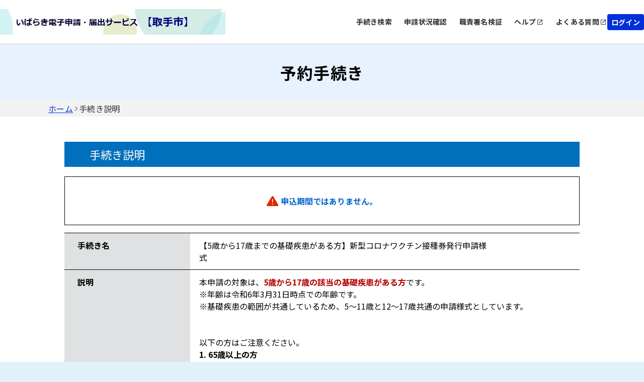

--- FILE ---
content_type: text/html;charset=UTF-8
request_url: https://apply.e-tumo.jp/city-toride-ibaraki-u/offer/offerDetail_initDisplay?tempSeq=41059&accessFrom=
body_size: 6342
content:
























<!DOCTYPE html>




























<html lang="ja">



  
  <head prefix="og: http://ogp.me/ns# fb: http://ogp.me/ns/fb# article: http://ogp.me/ns/article#">

    
    
    
    

    

    


    

    















<meta http-equiv="X-UA-Compatible" content="IE=edge">





















<meta charset="utf-8">
<meta name="viewport" content="width=device-width,initial-scale=1">


































<link id="gstatic" rel="preconnect" href="https://fonts.gstatic.com">

<link href="https://fonts.googleapis.com/css2?family=Noto+Sans+JP:wght@400;700&display=swap" rel="stylesheet">










 

 







 
 



 

 


	













    




 
 




  





<script type="text/javascript" src="../resources/common/javascript/common.js?date=20251127122812"></script>


<script type="text/javascript" src="../resources/commonShare/javascript/showAlertSessionTimeOut.js?ver=1.01"></script>


<script type="text/javascript" src="../resources/commonShare/javascript/deleteTentativeReservation.js?ver=1.05"></script>


<link href="../resources/common/css/jquery-ui.css" rel="stylesheet" type="text/css" id="initColor" title="b">







 
 
 


<link href='../resources/common/css/common_blue.css?ver=1.01' rel='stylesheet' type='text/css' id='changeColorCss'>

 


<link href='../resources/common/css/style.css?date=20251127122812' rel='stylesheet' type='text/css'>

 
 


<link href='../resources/common/css/style_blue.css?ver=1.01' rel='stylesheet' type='text/css' id='changeStyleColorCss'>

 
    
<script type="text/javascript" src="../resources/common/js/jquery-3.5.1.min.js?ver=1.00"></script>

<script type="text/javascript" src="../resources/common/js/jquery-ui.js?date=20251127122812"></script>

<script type="text/javascript" src="../resources/common/js/jquery.ui.datepicker-ja.min.js?ver=1.00"></script>
<script type="text/javascript" src="../resources/common/js/js.cookie.min.js?ver=1.00"></script>





<script type="text/javascript" src="../resources/common/js/commonUtil.js?date=20251127122812"></script>
<script type="text/javascript" src="../resources/common/js/common.js?date=20251127122812"></script>


<link href="../resources/common/css/bootstrap.css?ver=1.00" rel="stylesheet" type="text/css">
<script type="text/javascript" src="../resources/common/javascript/bootstrap.bundle.custom.js?ver=1.00"></script>
<script type="text/javascript" src="../resources/common/javascript/myModal.js?ver=1.00"></script>




















<style type="text/css">
  @media print {
      .l-main {
          background: none;
      }
  }
</style>












<title>
【いばらき電子申請・届出サービス】予約手続き：手続き説明
</title>


    <meta property="og:type" content="article" >
	<meta property="og:title" content="【いばらき電子申請・届出サービス】予約手続き：手続き説明" >
	<meta property="og:description" content="【5歳から17歳までの基礎疾患がある方】新型コロナワクチン接種券発行申請様式" >
	<meta property="og:url" content="https://apply.e-tumo.jp/city-toride-ibaraki-u/offer/offerList_detail?tempSeq=41059" >
	<meta property="og:site_name" content="【いばらき電子申請・届出サービス】" >
	<meta property="og:locale" content="ja_JP" >















<noscript>
 



 
</noscript>






	
	
  </head>

  



<script type="text/javascript">

function showPopup() {

  
  
    showTemporaryPopup("offerDetailModal","frm","../reserve/temporarilySavedList_offerRestart_autoLogin__");
  

}
</script>



<body id="js-body" >


    <header id="js-header" class="l-header">
        
        



















<link href="../resources/common/css/usersideheader.css" rel='stylesheet' type='text/css'>

<input type="hidden" id="mojRasEnsEnableFlag" value="false" />


<input type="hidden" id="mojCooperationFunctionFlag" value="false" />






















<div class="common-header">
<div class="common-header-main">
    






















































  
    
    
    


    
    


     
    
    
    

    

    
    

    

    

    



    
    
        <div class="common-header-left sp_none">
    






      
          <img src="downloader?fileId=[base64]" alt="電子申請システムサービス" class="common-header-picbox sp_none" id="logoImgPc" onerror="this.style.display='none'" onclick="javascript:window.location.href='https://apply.e-tumo.jp/city-toride-ibaraki-u/reserve/offerList_initDisplay'">
      




</div>
<div class="common-spheader-left pc_none">





      
      <img src="downloader?fileId=[base64]" alt="電子申請システムサービス" class="common-spheader-picbox pc_none" id="logoImgSp" onerror="this.style.display='none'" onclick="javascript:window.location.href='https://apply.e-tumo.jp/city-toride-ibaraki-u/reserve/offerList_initDisplay'">
      



</div>












 









          
    

	
	
    
  


    
























    



    

      

          




          
































 







 



















<script type="text/javascript">
    function fixSelectedLanguageValue() {
        var selectedLanguagePCValue = document.getElementById('selectedLanguagePC');
        var selectedLanguageSPValue = document.getElementById('selectedLanguageSP');
        selectedLanguagePCValue.value = 'Language';
        selectedLanguageSPValue.value = 'Language';
    }
</script>


    
    
        <div class="common-header-right sp_none">
    

<div class="common-header-rightchild">






    
        
            
            
                
                
                
                
                
                    
                        


                            
                            


                                <div class="common-header-choose">


                                    
                                        
                                        
                                            <a href="javascript:linkWithDoubleCheck('../offer/offerList_initDisplayTop');" class="common-header-title"> 手続き検索 </a>
                                        
                                    

                                </div>
                            
                        
                    
                    
                    
                
            
        
        
            
                
                
                
                
                    
                        



                            

                                <div class="common-header-choose">


                                    <a href="../inquiry/inquiry_initDisplay" class="common-header-title"> 申請状況確認 </a>

                                </div>
                            
                            
                        
                    
                    
                    
                
            
            
        
        
            
            
                

                    
                    
                        

                            

                                
                                <div class="common-header-choose">
                                    <a href="../verifysignature/verifySignature_initDisplay" class="common-header-title"> 職責署名検証 </a>
                                </div>
                            
                            
                            
                        
                    
                
            
        
        

            

                <div class="common-header-group" tabindex="0" onkeypress="commonUtil.pageJump('pcHelp', event)">
                    <div class="common-header-choose">
                        
                        
                            
                                
                                
                                <a href="/help/PREFIK/" target="_blank" id="pcHelp" tabindex="-1" class="common-header-title"> ヘルプ </a>
                                
                            
                            
                        
                    </div>
                    <div class="common-header-icon"></div>
                </div>
                <div class="common-header-group" tabindex="0" onkeypress="commonUtil.pageJump('pcFaq', event)">
                    
                        
                            
                            <a href="/help/PREFIK/faq4-2.htm" target="_blank" id="pcFaq" tabindex="-1" class="common-header-title"> よくある質問 </a>
                            
                        
                        
                    
                    <div class="common-header-icon"></div>
                </div>
            
        
    </div>
    
        
        
            
                
                <div class="common-loginbox" id="pcLogin" onclick="javascript:window.location.href='../profile/userLogin'">
                    <div class="common-header-loginbtn">
                        <b class="common-header-login">ログイン</b>
                    </div>
                </div>

                

            
            
        
        
    
</div>



<div class="common-spheader-right pc_none p-hamburger" id="js-buttonHamburgernew" aria-controls="global-nav" aria-expanded="false">
    <div class="common-spheader-btnbox">
        <span class="p-hamburger__line"> </span> <span class="p-hamburger__text">メニュー</span>
    </div>
</div>
<div class="common-spheader-menubox pc_none" id="global-nav">
    <div class="common-spheader-menu">
        
            
                
                    
                        
                        <div class="common-spheader-menu-item login" onclick="javascript:window.location.href='../profile/userLogin'">
                            <div class="common-spheader-menu-text">ログイン</div>
                            <div class="common-spheader-menu-icon"></div>
                        </div>

                        

                    
                    
                
            
            
        
        
        
            
            
                
                
                
                
                
                    
                        



                            


                                <div class="common-spheader-menu-item">


                                    
                                        
                                        
                                            <a href="javascript:linkWithDoubleCheck('../offer/offerList_initDisplayTop');" class="common-spheader-menu-text"> 手続き検索 </a>
                                        
                                    

                                    <div class="common-spheader-menu-icon"></div>
                                </div>
                            
                        
                    
                    
                    
                
            
        
        
            
                
                
                
                
                    
                        



                            


                                <div class="common-spheader-menu-item">


                                    <a href="../inquiry/inquiry_initDisplay" class="common-spheader-menu-text"> 申請状況確認 </a>

                                    <div class="common-spheader-menu-icon"></div>
                                </div>
                            
                    
                        
                    
                    
                    
                
            
            
        
        
            
            
                

                    
                    
                        

                            

                                
                                <div class="common-spheader-menu-item">
                                    <a href="../verifysignature/verifySignature_initDisplay" class="common-spheader-menu-text"> 職責署名検証 </a>
                                    <div class="common-spheader-menu-icon"></div>
                                </div>
                            
                        
                    
                
            
        
        

            

                <div class="common-spheader-menu-item" tabindex="0" onkeypress="commonUtil.pageJump('spHelp', event)">
                    
                        
                            <a href="/help/PREFIK/" target="_blank" id="spHelp" tabindex="-1" class="common-spheader-menu-text"> ヘルプ </a>
                        
                        
                    
                    <div class="common-spheader-menu-icon"></div>
                </div>
                <div class="common-spheader-menu-item" tabindex="0" onkeypress="commonUtil.pageJump('spFaq', event)">
                    
                        
                            <a href="/help/PREFIK/faq4-2.htm" target="_blank" id="spFaq" tabindex="-1" class="common-spheader-menu-text">よくある質問</a>
                        
                        
                    
                    <div class="common-spheader-menu-icon"></div>
                </div>
            
        
        
            
        
    </div>
</div>


</div>
    <div class="common-spheader-logintime pc_none">
        
    </div>
</div>



    











































        







 







            




 




























            












                            











                              





            








                            











                              






            
            




















 



    


























            
            


            

















            











            











            



            


                

                






















                















            



            


                















                








 





                    









                    








 






            
            
















                    















                    

                        














                        
                        




            

















 













    
    
  
  















    





 

    




    





























          

      

    
      <script type="text/javascript">


      <!--

      $(function() {

      setAlertTimer(180,
                10, document.forms[0],
                "");

      });

      //-->

      </script>
    
    <script type="text/javascript">
    $(function(){
        var trigger = $('#js-buttonHamburgernew');
        trigger.on('click', function(){
            var target = $('#js-body');
            if (trigger.attr("aria-expanded") == 'false') {
            	target.addClass('is-drawerActive');
                trigger.attr("aria-expanded","true");
                trigger.find('.p-hamburger__text').text('閉じる')
            } else {
            	target.removeClass('is-drawerActive');
                trigger.attr("aria-expanded","false");
                trigger.find('.p-hamburger__text').text('メニュー')
            }
        });
    })
    </script>


    </header>
    <main>       

    <div id="js-main" class="l-main l-main_print_new">

    <form id="frm" action="/iguser/offer/offerDetail_initDisplay?tempSeq=41059&amp;accessFrom=" method="post">






        
  






        
  



    













<div class="common-top">
    <div class="common-banner">
        <div class="common-banner-bg">
            <b class="common-banner-title"> 
                    
                    
                        予約手続き
                    
                
            </b>
        </div>
    </div>
    <div class="common-nav">
        
            
                
                    <a class="common-nav-item _underline" id="homepage" href="https://apply.e-tumo.jp/city-toride-ibaraki-u/reserve/offerList_initDisplay">ホーム</a>
                
                
            
        
            
                
                
                    <div class="common-nav-arrow"></div>
                    <div class="common-nav-item">手続き説明</div>
                
            
        
    </div>
    
    
    <div class="sp_none" style="width:100%;max-width:1024px;">
        
    </div>
</div>




      

      
      
      



       

      
      
      
      




      


      <h3 class="c-box--procedure__title u-mt50">

        手続き説明
      </h3>


         <div class="inner fz--l u-mb15"></div>





            
            




            


                


                <div class="c-box--save note_box u-mb15">
                   <p class="fz--l">
                       <div class="note"><strong><ul class="errorMessage"><li><span><strong><img src="../resources/common/img/icon_error.svg" alt="入力エラーです。">申込期間ではありません。</strong></span></li></ul></strong></div>
                   </p>
                </div>



            



                
	            
	            



                
	              



	              







	            


            





		
        
        
        
          
          
           

          <div class="c-box--check">
            
            <dl class="c-box--check__list ie-print-offerDetail">
 
            
            <dt>手続き名</dt>


            
           
           
               
                   <dd class="okinihairi-parent">
               
               
           
                    【5歳から17歳までの基礎疾患がある方】新型コロナワクチン接種券発行申請様式
                    
                    
                    
                      
                      
                        
                        
                      
                    
                    
              </dd>
           
           

           
              <dt>説明</dt>
              <dd>
                <div>本申請の対象は、<strong><span style="color:#B20000;"><strong>5歳から17歳の該当の基礎疾患がある方</strong></span></strong>です。<br>※年齢は令和6年3月31日時点での年齢です。<br>※基礎疾患の範囲が共通しているため、5～11歳と12～17歳共通の申請様式としています。<br><br><br>以下の方はご注意ください。<br><strong>1. 65歳以上の方</strong><br><span style="color:#B20000;"><strong><strong>申請は不要です。</strong></strong></span>基礎疾患の有無に関わらず、対象となる方全員に接種券をお送りします。<br>※令和6年3月31日までに65歳となる、申込日時点で64歳の方は申請が必要です。<br>※65歳以上の医療従事者・介護従事者の方で、早期に接種券発送をご希望の方は、送付日の確認を行いますので、取手市立保健センター（電話：0297-85-6900）までご相談ください。<br><br><strong>2. 18～64歳の基礎疾患がある方</strong><br>対象となる基礎疾患が異なるため、<span style="color:#B20000;"><strong><strong>以下のURLから申請をお願いします。</strong></strong></span><br><a href='https://apply.e-tumo.jp/city-toride-ibaraki-u/offer/offerList_detail?tempSeq=39928' target='_blank'>https://apply.e-tumo.jp/city-toride-ibaraki-u/offer/offerList_detail?tempSeq=39928</a><br><br><strong>3. 64歳までの医療従事者・介護従事者に該当する方</strong><br>基礎疾患がある場合でも、医療従事者・介護従事者から申請してください。<br><a href='https://apply.e-tumo.jp/city-toride-ibaraki-u/offer/offerList_detail?tempSeq=39929' target='_blank'>https://apply.e-tumo.jp/city-toride-ibaraki-u/offer/offerList_detail?tempSeq=39929</a><br>※重複申請にご注意ください。<br><br><strong>■対象となる基礎疾患</strong><br>国が対象と定める基礎疾患とは、次のいずれかに該当する方です。接種券の送付申請前に、主治医によく相談してください。<br><br><strong>以下の病気や状態の方で、通院/入院している方</strong><br>1.慢性呼吸器疾患<br>2.慢性心疾患<br>3.慢性腎疾患<br>4.神経疾患・神経筋疾患<br>5.血液疾患<br>6.糖尿病・代謝性疾患<br>7.悪性腫瘍<br>8.関節リウマチ・膠原病<br>9.内分泌疾患<br>10.消化器疾患・肝疾患等<br>11.先天性免疫不全症候群、HIV感染症、その他の疾患や治療に伴う免疫抑制状態<br>12.その他の小児領域の疾患（高度肥満、早産児、医療的ケア児、施設入所や長期入院の児、摂食障害）<br>13.新型コロナウイルス感染症にかかった場合に重症化するおそれが大きいと医師が認める者<br><br><strong>■接種券の発送</strong><br><span style="color:#B20000;"><strong>前回接種から3か月経過する月の前月に発送予定</strong></span>です。<br>※申請時点で前回接種から既に3か月経過している方は、申請受理後、速やかに発送します。</div>
            
              </dd>
              
              <dt>受付時期</dt>
              <dd>

                2023年4月17日0時00分
                ～
                2023年8月10日23時59分
              </dd>
           
            
              
                


                
              
            
          
            
          </dl>
          </div>
            


          
            
          
          <div class="c-box--check">
            <dl class="c-box--check__list c-box--check__list--color">
            
            <dt>問い合わせ先</dt>
            <dd>取手市新型コロナワクチン接種予約・相談センター</dd>
            
              <dt>電話番号</dt>
              <dd>0570-020-252</dd>
            
            <dt>FAX番号</dt>
            <dd></dd>
            
            <dt>メールアドレス</dt>
            <dd>vaccine@city.toride.ibaraki.jp</dd>
            </dl>
          </div>
           
          
            







          
          
           
              
          

          
          <div class="c-box--check dl_margin-border-top dl_margin-border-top_sp">
           
                 
                
              

        
            </div>
            
              
 

  
            

              



            
              

          




          


          


          


         

          


  
          



        
        <div class="c-btn__wrap u-mt20">



                
              
                

                       
                       <div class="c-div_back_2 c-label--back_2">
                               <input type="submit" onclick="formSubmit(this.form, 'offerList_initDisplayNotInfo');return false;" class="c-btn_back_2 button-outline" value="一覧へ戻る"/>
                       </div>

                
                
              
            
           

        </div>
 
        <input type="hidden" name="serialOfferList" value=""/>
        <input type="hidden" name="serialOfferDetail" value=""/>
        <input type="hidden" name="serialOffer" value=""/>
        <input type="hidden" name="serialRenkei" value=""/>
        <input type="hidden" name="agreeSize" value="0"/>
        <input type="hidden" name="agreement" value=""/> 

        

        
    <div>
<input type="hidden" name="_csrf" value="1a45f0ae-7975-4144-9bc5-724ac54913e9" />
</div></form>

        
        


    
    


    <span style="display:none" class="insertContent1">お気に入り登録</span>
    <span style="display:none" class="insertContent2">お気に入り登録することで、次回手続き検索を行わずに、マイページから簡単に手続き申込が行えます。</span>
    <span style="display:none" class="cancelContent1">お気に入り削除</span>
    <span style="display:none" class="cancelContent2">お気に入りから削除しますか。</span>
    <span style="display:none" class="close">戻る</span>
    <span style="display:none" class="delete">削除する</span>
    <span style="display:none" class="login">登録する</span>

    </div>
    
    </main>
    
    
    

















<link href="../resources/common/css/usersidefooter.css" rel='stylesheet' type='text/css'>





    




<footer>





    <div class="common-footer">
        <div class="common-totop js-totop">
                <div class="common-totop-circle"></div>
                ページ上部へ
        </div>
        <div class="common-footer-top">
            <div class="common-footer-inner">
                <div class="common-footer-block1">
                    
                    <div class="common-footer-imgtxt">
                        【操作に関するお問合わせ先】<br>コールセンター<br>ＴＥＬ :０１２０－４６４－１１９<br>（平日 ９：００～１７：００ 年末年始除く）<br>ＦＡＸ :０６－６７３３－７３０７<br>ｅ-ＭＡＩＬ: <a href='mailto:help-shinsei-ibaraki@s-kantan.com'>help-shinsei-ibaraki@s-kantan.com</a><br><br>【各手続き等の内容に関するお問い合わせ先】<br>直接担当課にお問い合わせください。
                    </div>
                </div>
            </div>
            <div class="common-footer-block2">
                
                <div class="common-footer-titlebox">
                    <b class="common-footer-title">お問い合わせ</b>
                    <div class="common-footer-line"></div>
                </div>
                <div class="common-footer-b2main">
                    <div class="common-footer-b2inner _type1">
                      
                        
                            
                        
                        
                        
                        
                    </div>
                    <div class="common-footer-b2inner _type2">
                        <div class="common-footer-nexttitle">
                            <b class="common-footer-txt _sp">各手続き等の内容に関するお問い合わせ</b>
                        </div>
                        <div class="common-footer-txt _170">各手続きの問い合わせ先を確認し、ご連絡ください。</div>
                    </div>
                </div>
                
            </div>
            <div class="common-footer-bottom">
                
                
                    
                    

                        

                            <div class="common-footer-btmmain">
                                <div class="common-footer-titlebox">
                                    <b class="common-footer-title">サポート</b>
                                    <div class="common-footer-line"></div>
                                </div>
                                <div class="common-footer-wrap">
                                    <div class="common-footer-wrapinner">
                                        <div class="common-footer-wrapbox">
                                            <div class="common-footer-flexcenter">
                                                
                                                    
                                                        
                                                        <a href="/help/PREFIK/" target="_blank" id="pcHelp" tabindex="-1" class="common-header-title-a"> ヘルプ </a>
                                                        
                                                    
                                                    
                                                
                                            </div>
                                            <div class="common-footer-share"></div>
                                        </div>
                                        <div class="common-footer-wrapbox">
                                            <div class="common-footer-flexcenter">
                                                
                                                    
                                                        
                                                        <a href="/help/PREFIK/faq4-2.htm" target="_blank" id="pcFaq" tabindex="-1" class="common-header-title-a"> よくあるご質問 </a>
                                                        
                                                    
                                                    
                                                
                                            </div>
                                            <div class="common-footer-share"></div>
                                        </div>
                                    </div>
                                </div>
                            </div>
                        
                    
                
                
                <div class="common-footer-btmmain">
                    <div class="common-footer-titlebox">
                        <b class="common-footer-title">配色変更</b>
                        <div class="common-footer-line"></div>
                    </div>
                    <div class="common-footer-color">
                        <div class="common-footer-colortitle">本サービスの配色を変更することができます。</div>
                        <div class="common-footer-colorbox">
                            <div class="common-footer-colormain">
                                <div class="common-footer-colorcir" onclick="commonUtil.changeColorCss('title')" onkeypress="commonUtil.eventStop(event)" id="changePcColorDefault">
                                    <b class="common-circle-txt">標準</b>
                                </div>
                                <div class="common-footer-colorcir _blue" onclick="commonUtil.changeColorCss('blue')" onkeypress="commonUtil.eventStop(event)" id="changePcColorBlue">
                                    <b class="common-circle-txt">青</b>
                                </div>
                                <div class="common-footer-colorcir _yellow" onclick="commonUtil.changeColorCss('yellow')" onkeypress="commonUtil.eventStop(event)" id="changePcColorYellow">
                                    <b class="common-circle-txt">黄</b>
                                </div>
                                <div class="common-footer-colorcir _black" onclick="commonUtil.changeColorCss('black')" onkeypress="commonUtil.eventStop(event)" id="changePcColorBlack">
                                    <b class="common-circle-txt">黒</b>
                                </div>
                            </div>
                        </div>
                    </div>
                </div>
            </div>
        </div>
        
    </div>

</footer>


    



    <input type="hidden" id="hidden_javaScriptEffectiveFlag" value="">
    <script type="text/javascript">
    <!--
    document.getElementById('hidden_javaScriptEffectiveFlag').name = "javaScriptEffectiveFlag";
    document.getElementById('hidden_javaScriptEffectiveFlag').value = "true";
  // -->
         $(".js-totop").hide();
         $(window).scroll(function () {
            if($(window).scrollTop()>100){
            	$(".js-totop").fadeIn();
            }else{
            	$(".js-totop").fadeOut();
            }
        });
        $(".js-totop").on("click", function () {
            $("html, body").animate(
                {
                    scrollTop: 0, 
                },
                500
            );
        });
    </script>
    <script language="JavaScript">
        $(function(){
            $(".js-footerlogo").on("error",function(e){
                $(".js-logobox").hide();
            })
        })
    </script>



  </body>
</html>


--- FILE ---
content_type: text/css;charset=UTF-8
request_url: https://apply.e-tumo.jp/city-toride-ibaraki-u/resources/common/css/style.css?date=20251127122812
body_size: 16345
content:
/*
* 変更履歴: 1.0.0<24/07/15>[U-ND0046] A-0021-ND
*           1.0.1<24/12/02>[U-IP0021] A-0034-IP
*           1.0.2<25/03/05>[U-IP0159] A-0034-IP
*           1.0.3<25/04/22>[U-ND0050] A-0042-ND
*           1.0.4<25/02/17>[U-ND0063] A-0041-ND
*           1.0.5<24/10/31>[U-0052] A-0025-ND
*           1.0.6<25/04/28>[U-ND0068] A-0048-ND
*/

@charset "UTF-8";
/*reset
--------------------------------*/
/*GC0002 修正　min-width: 122px;　=>min-width: 140px;
--------------------------------*/
/* Update Start 2021/04/21 [UI0027] フォントの外部リソース化 */
/*
@font-face {
font-family: 'Noto Sans Japanese';
font-style: normal;
font-weight: 400;
src: url('../fonts/NotoSansCJKjp-Regular.woff2') format('woff2'),
     url('../fonts/NotoSansCJKjp-Regular.woff') format('woff'),
     url('../fonts/NotoSansCJKjp-Regular.ttf')  format('truetype'),
     url('../fonts/NotoSansCJKjp-Regular.eot') format('embedded-opentype');
}
@font-face {
    font-family: 'Noto Sans Japanese';
    font-style: normal;
    font-weight: 700;
    src: url('../fonts/NotoSansCJKjp-Bold.woff2') format('woff2'),
         url('../fonts/NotoSansCJKjp-Bold.woff') format('woff'),
         url('../fonts/NotoSansCJKjp-Bold.ttf')  format('truetype'),
         url('../fonts/NotoSansCJKjp-Bold.eot') format('embedded-opentype');
}
*/

body {
   font-family: 'Noto Sans JP', 'メイリオ', 'Meiryo', sans-serif;
}

/* Update End   2021/04/21 [UI0027] フォントの外部リソース化 */

.l-main {
    background-color:#fff;
}
.l-main-err{
	background-color:#fff;
}
.l-header__top .button {
  min-width: 140px;
  margin: auto 0 10px 0;
  padding: 10px 14px;
  border-radius: 10px;
  border: none;
  font-size: 18px;
}

/* Add Start 2021/07/05 [UI0090] 画面UI刷新S後修正対応 */
.l-header__top .button--swich {
  padding: 9px 40px;
}
/* Add End   2021/07/05 [UI0090] 画面UI刷新S後修正対応 */

.c-label--submit {
  line-height:2.5rem;
  text-align: center;
}

.c-label--submit::after, .c-label--submit--large::after {
  top:0px;
}
.floatleft{
	float:left
	
}
.c-label--btn {
  display: block;
  opacity:0;
  border: 0px;
  width: 0px;
  height: 0px;
}

.selectbox select {
    -moz-appearance: none;
    padding-right: 2rem;
}
/* Add Start 2022/02/21 [UI0022] リストボックス対応 */
.listbox select {
    height: auto;
    padding-right: 0.5em;
}
/* Add End   2022/02/21 [UI0022] リストボックス対応 */

select {
    -moz-appearance: none;
}

.c-box--2column__content__item__datail a{
    text-decoration: underline;
    color: #2E66FF;
}

.textSize{
    font-size: 1.125rem;
  text-align: left;
}

.color_none{
	background-color:transparent !important;
	color:unset !important;
	font-weight:normal !important;
}

.font-nodefinded{
    font-family: no-definded;
  
  }
.c-box--2column__content__item__datail a:hover {
  text-decoration: none;
}

.c-btn--margin {
    margin-bottom:20px;
}

.time--margin{
  margin: 20px 0 20px 50px;
}

/*GC0002 追加　Start
--------------------------------*/

.c-box--3column__content {
  width: 100%;
}

.bread_crumb_area{
    width: 100%;
    border-bottom-width: 1px;
    border-bottom-style: solid;
    border-bottom-color: #E9E9E9;
    margin-bottom: 10px;
}

.c-box--procedure__div {
  margin: 0 auto 19px;
  max-width: 1024px;
  border: 1px solid #006FBC;
}

.c-box--procedure__error {
  color: #B20000;
  padding-left: 0px;
  margin: 0 auto 19px;
  max-width: 1024px;
}
.flex_wrap_row{
	flex-wrap:wrap;
}
.bread_crumb_area ul{
    margin-top:5px;
    margin-bottom: 5px;
    line-height:1.4;
}
.bread_crumb_area ul li{
    display:inline;
}
.text_width{
    width : 15%;
}
.select_width_imp{
    padding-right: 0rem !important;
}
.bread_crumb_area a {
  text-decoration: underline;
}

.bread_crumb_area a:hover {
  text-decoration: none;
}

.bgcolor-white{
    background-color:#fff;
}

.isNotClick {
  border-radius: 5px;
  border: 1px solid #575757;
  padding: 20px 20px 14px;
  display: flex;
  flex-direction: column;
  justify-content: space-between;
  color: #000;
  /*background-color: #DFE1E2;*/
}

.c-box--cardList__item a{
    min-height:auto;
}

.c-pager .first.isNotHref{
    background-color: #E1E1E1;
}

.c-pager .last.isNotHref{
    background-color: #E1E1E1;
}

.errorMessage {
/* Update Start 2021/03/04[GC0002] UI刷新対応（課題No.234対応） */
  /* color: #FF2800; */
  color: #E12800;
/* Update End   2021/03/04[GC0002] UI刷新対応（課題No.234対応） */
  list-style-type:none;
}

.td-align-right{
    text-align:right;
}
.div_margin_20 {
    margin-bottom:20px;
}

.div_defaultFooter_detail {
  padding-top:40px;
}
/* Delete Start 2022/03/05 [UI0043] 薬監削除対応
.offerYakkan_div{
	margin-left:50px;
	margin-right:50px;
}
Delete End   2022/03/05 [UI0043] 薬監削除対応 */
/* 
Delete Start 2021/03/05[GC0002] UI刷新対応（課題No.274対応）
  .errorMessage li::before{
  content: "";
  background: url(../img/icon_error.svg) no-repeat top center/cover;
  display: inline-block;
  margin-right: .3em;
  width: 1.4125rem;
  height: 1.25rem;
  position: relative;
  top: -.15rem;
}
Delete End 2021/03/05[GC0002] UI刷新対応（課題No.274対応）
*/
/*
Add Start 2021/03/05[GC0002] UI刷新対応（課題No.274対応）
*/
.errorMessage img {
    display: inline-block;
    margin-right: .3em;
    width: 1.4125rem;
    height: 1.25rem;
    position: relative;
    top: 0.20rem;
}
/*
Add End 2021/03/05[GC0002] UI刷新対応（課題No.274対応）
*/
.cofrimOffer_pdfOut{
    algin:center;
    margin-left:50px;
    margin-top:-20px;
    margin-right:0px;
}
.csv_right{
	margin-top:-15px;
	margin-right:50px;
	display:flex;
	justify-content:flex-end;
}
.cofrimConsign_pdfOut{
    algin:center;
    margin-left:0px;
    margin-top:-20px;
    margin-right:0px;
  }
.dl_p{
	margin-top:-25px;
}
.c-box--3column__content__item__datail{
    font-size: 0.875rem;
    line-height: 1.5;
}
.divCenter {
  display: flex;
  /* Update Start 2021/04/13[UN0023] バグ1961対応 */
  flex-wrap: wrap;
  /* Update End   2021/04/13[UN0023] バグ1961対応 */
  justify-content:center;
}


.divFill {
  padding-top:5rem;
}

.padding-none {
  padding: 0 0 0;
}

.divFill_little {
  padding-top:1rem;
}

.divFill-paddingTop {
  padding-top:19px;
}

.hasCondition::after {
  content: "選択肢の結果によって入力条件が変わります";
  display: inline-block;
  background: #575757;
  color: #fff;
  font-size: 1.125rem;
  font-weight: 700;
  padding: 0 12px;
  border-radius: 5px;
  margin-bottom: 5px;
  margin-left: 8px;
}
.font-weight-bold{
	padding: 3px;
    border: .125rem solid #006FBC;
    text-align: center;
    font-weight: bold !important;
    vertical-align: middle;
    width: 5%;
    
}
.font-width-tableList{
	width:20% !important;
}
.font-width-tableList_column1{
    width:10% !important;
}
.font-width-tableList_detail{
    width:5% !important;
    padding: 3px;
    border: .125rem solid #790C8D;
    text-align: center;
    font-weight: normal;
    vertical-align: middle;
}
.errorMessage--line {
  text-indent: -1.3em;
  padding-left: 1.3em;
}

.visuallyhidden {
/*  Update Start 2021/01/13 [UI0027] UI刷新対応 */
/*
    width: 0px;
    display: none;
    padding: 0px;
    position: absolute;
*/
  position: absolute;
  width: 1px;
  height: 1px;
  padding: 0;
  overflow: hidden;
  clip: rect(0, 0, 0, 0);
  white-space: nowrap;
  border: 0;
/*  Update End   2021/01/13 [UI0027] UI刷新対応 */
}
.c-btn--submit--large_login{
	display:inline-block;
    vertical-align: middle;
    padding: 0.8rem 2.5rem;
    margin-left:50px;
    margin-right:50px;
    font-size: 1.375rem;
    width: auto;
    height: 3.75rem;
}
.hide {
    display: none;
}

.consignReceiptEndTime br,
.transferTime br {
    display: none;
}

.js-acContent a {
    text-decoration: underline;
}

.js-acContent a:link {
    color: #0033CC;
}
.js-acContent a:visited {
    color: #0033CC;
}
.js-acContent a:active {
    color: #FF0000;
}
.js-acContent a:hover {
    color: #FF0000;
}

input[type="submit"].button,
.ui-datepicker-trigger {
  border: 1px solid #575757;
  background: #DFE1E2;
  height: 40px;
  border-radius: 5px;
  font-size: 0.875rem;
  /* Add Start   [UN0043]2021/04/02 バグ1887対応*/
  cursor: pointer;
  /* Add End   [UN0043]2021/04/02 バグ1887対応*/
}

.c-table__body dt {
    padding-top: .75em;
    padding-bottom: .75em;
    padding-left: .94em;
    padding-right: .94em;
}
.c-table__body dd {
    padding-top: .51em;
    padding-bottom: .51em;
}

.c-table__dl_body dd {
    padding-top: .75em;
    padding-bottom: .75em;
    padding-left: .94em;
    padding-right: .94em;
}
.c-table__dl_body dt {
    padding-top: .51em;
    padding-bottom: .51em;
    padding-left: .51em;
    padding-right: 2.51em;
}

/* --- 項目タイプ「タイトル」のサイズ「小」 --- */
.offerItemTitleSize_2 {
    font-size: 1.2rem !important; /*x-small(0.6rem)*/
}
/* --- 項目タイプ「タイトル」のサイズ「中」 --- */
.offerItemTitleSize_3 {
    font-size: 1.6rem !important; /*small(0.8rem)*/
}
/* --- 項目タイプ「タイトル」のサイズ「大」 --- */
.offerItemTitleSize_6 {
    font-size: 3.0rem !important; /*x-large(1.5rem)*/
}
.l_table table{
    border: 1px solid #CCCCCC;
}
.l_table th{
    border-bottom-width: 1px;
    border-bottom-style: solid;
    border-bottom-color: #999999;
    border-right-width: 1px;
    border-left-width: 1px;
    border-right-style: solid;
    border-left-style: solid;
    border-right-color: #999999;
    border-left-color: #999999;
    border-top-width: 1px;
    border-top-style: solid;
    border-top-color: #999999;
    width: 180px;
    padding : 5px;
    border: 1px solid #999999;
    text-align: left;
}
.l_table td{
    border-bottom-width: 1px;
    border-bottom-style: solid;
    border-bottom-color: #cccccc;
    border-right-width: 1px;
    border-left-width: 1px;
    border-right-style: solid;
    border-left-style: solid;
    border-right-color: #CCCCCC;
    border-left-color: #CCCCCC;
    padding : 5px;
    border: 1px solid #999999;
}

.note {
/* Update Start   2021/03/04[GC0002] UI刷新対応（課題No.234対応） */
  /* color: #FF2800; */
  color: #E12800;
/* Update End     2021/03/04[GC0002] UI刷新対応（課題No.234対応） */
}

.note_box{
    border: 1px solid #000000 !important;;
    padding-top: 2.2rem !important;;
    padding-bottom: 2.2rem !important;;
    text-align: center !important;;
}
.note_box_none{
     border: 1px solid #000000;
    padding-top: 2.2rem;
    padding-bottom: 2.2rem;
    text-align: center;
}
.note_box_small{
    border: 1px solid #000000;
    padding-top: 1.2rem;
    padding-bottom: 1.2rem;
    text-align: center;
}
.note_box_border_none{
	border: none;
    padding-top: 2.2rem;
    padding-bottom: 2.2rem;
    text-align: center;
}
.note_box span{
    color: #0164CC;
    padding: 1rem;
    margin: 1rem;
}
.note_box span.confirm{
    color: #0164CC;
}

.note_box span.errorMessage{
    color: #FF0000;
}

.blueText{
     color: #0164CC;
}

/* Add Start 2022/01/25 [UI0016] 汎用予約コロナ要望対応(GG0040独自仕様) */
.blueText_kobeLogin{
     color: #0000cd;
}
/* Add End   2022/01/25 [UI0016] 汎用予約コロナ要望対応(GG0040独自仕様) */

.inquiryDetailHistory {
  -webkit-appearance: none;
  border: 1px solid #575757;
  background: #DFE1E2;
  border-radius: 5px;
  width: 12rem !important;
}
.titleErrorColor{
    color: #FFFFFF;
    background-color: #B20000;
}
.wrap{
  width: auto;
  margin: 0 auto;
  max-width:1000px;
}
.wrap1{
  width: auto;
  margin: 0 auto;
}
.wrap2{
  max-width: 550px;
  margin: 0 auto;
}
.wrap3{
  max-width: 350px;
  margin: 0 auto;
}
.wrap4{
  display: flex;
  margin: 0 auto;
  max-width: 900px;
}
.checkbox-input + label{
  display: none;
}
.sub_btn_width1{
    width:350px;
}
.sub_btn_width2{
    width:250px;
}
.sub_btn_width3{
    width:150px;
}
.sub_btn_width4{
    width:500px;
}

.sub_btn_width45{
    width:450px;
}

.sub_btn_width5{
    width:auto;
}
.sub_btn_width6{
/* Update Start [UN0010]2021/03/19 課題No278対応*/
    /* width: 370px; */
    width: 370px !important;
/* Update End   [UN0010]2021/03/19 課題No278対応*/
}
/* Add Start [UN0010]2021/03/19 課題No278対応*/
.recommendUpdPasswd_btn1{
    width:400px !important;
}
.recommendUpdPasswd_btn2{
    width:500px !important;
}
.new_btn_width_300{
	width:300px !important;
}
.new_btn_width_320{
    width:320px !important;
}
.new_btn_width_search{
    width:320px !important;
}
/* Add Start 2024/05/23 [U-IP0071] A-0016-IP */
.new_btn_width_payment{
    width:455px !important;
    height:auto !important;
    min-height:2.5rem !important;
}
/* Add End   2024/05/23 [U-IP0071] A-0016-IP */
.new_btn_width_455{
    width:455px !important;
}
/* Add Start 2022/06/06[UI0054] 簡易アンケートとアクセス解析対応 */
.new_btn_width_380{
    width:380px !important;
}
/* Add End   2022/06/06[UI0054] 簡易アンケートとアクセス解析対応 */
.recommend_note_box{
	padding-bottom:0.2rem !important;
}
/* Add End [UN0010]2021/03/19 課題No278対応*/
.sub_btn_width7{
    width: 400px;
}
.roll{
    height:290px;
    max-height:290px;
    overflow-y: auto;
}
.checkboxTable{
    height:auto;
    position:relative;
}
.checkboxTable_title{
    font-weight: 700;
    font-size: 1.125rem;
    width:100px;
    position:absolute;
    display:inline-block;
}
.checkboxTable_content{
    margin-top:5px;
    height:auto;
    margin-left:100px;
    display:inline-block;
}
.checkboxTable_content_right{
    width:200px;
    display:inline-block;
    margin-right:50px;
    vertical-align:top;
}

.display_inline {
    display: inline !important;
}
.display_inline_block {
    display:inline-block;
}

.procedure__title{
    font-size: 1.375rem;
    margin-bottom: -15px;
}
.procedure_top__text{
    margin-top: -25px;
}
.c-bottom-mainImg__text{
    padding: 25px 30px 5px;
    font-weight: 700;
    line-height: 1.75rem;
}
/* --- テーブル見出し --- */

.c-box--search__item dl dd .btn--search__padding {
  padding: 0;
  margin: 0 10px 0 0;
  position: relative;
  width: 200px;
}

.c-box--cardList__height{
    height: 100%
}

.c-box--procedure__margin {
    margin-top:30px;
}

.goju_box {
    border: 1px solid #000000;
    text-align: left
}

.goju_box__title {
    font-size: 0.875rem;
    margin: 20px 0;
}

.goju_box__title__name {
    font-weight: 700;
    margin-right:10px;
}

.goju_box__detail {
    background: #fff;
    max-width: 1024px;
    margin-left: auto;
    margin-right: auto;
}

.goju_box__detail__top {
    border-top:1px solid #000000;
}

.goju_box__detail__display{
    display: flex;
    margin:0 auto;
    text-align: center;
}

.goju_box__detail__display dt{
    border: 1px solid #000000;
    border-top: 0;
    padding: 0.5rem 1rem;
    width: 10%;
}

.goju_box__detail__display dd{
    border: 1px solid #000000;
    border-left: 0;
    border-top: 0;
    padding: 0.5rem 1rem;
    width: 10%;
}

.classify_box__title {
    font-size: 0.875rem;
    margin: 10px 0;
}

.classify_box__detail {
    max-width: 1024px;
    margin-left: auto;
    margin-right: auto;
}

.goju_box__title__name__son {
    margin-right:10px;
}

.classify_box__margin {
    margin-bottom: .1rem;
}

.classify_box__detail__open {
    width: 5.25rem;
    display: inline-block;
    margin-right: .5rem;
    min-width: 5.25rem;
}

.classify_box__detail__open a{
    font-size: 0.875rem;
    text-decoration: none;
    background: #fff;
    color: currentColor;
    padding: 0 10px 0 30px; 
}

.classify_detail__icon{
    display: inline-block;
    vertical-align: top;
}

.classify_detail__icon svg {
  fill: currentColor;
  stroke: currentColor;
}

.classify_box__detail a {
    color: currentColor;
    text-decoration: none;
}

.login_info__padding {
  padding: 10px 37px;
}

/* Add Strat [UN0041]2021/04/09 UI刷新対応 (故障1889)*/
.header-margin-yaohaku {
  padding-left: 0px;
  padding-right: 0px;
}
/* Add End   [UN0041]2021/04/09 UI刷新対応 (故障1889)*/

.c-title {
    padding-top: 1rem;
    padding-bottom: 1rem;
}

.logo_img {
    height:95px;
    width:820px;
    max-width:820px;
    max-height:95px;
}

.l-header__logo {
    /*padding-top: 0;
    padding-bottom: 20px;*/
    padding-left: 0;
    min-height: 125px;
  }
  
.tooltip-bottom__30:before,
.tooltip-bottom__30:after {
  top: 100%;
  bottom: auto;
  left: 30px;
}
.tooltip-bottom__80:before,
.tooltip-bottom__80:after {
  left: 83px !important;
}
.tooltip-bottom__date:before{
	margin-left:-50px;
}
.tooltip-bottom__date:before,
.tooltip-bottom__date:after {
   top: 70% !important;;
}
/*  Add Start 2021/01/23 [UI0027] UI刷新対応 */
@media only screen and (max-width: 960px) {
/* Add Start 2021/04/16[UN0032] バグ2003対応 */
    .c-btn-width-imp {
        width: 200px !important;
    }
/* Add End   2021/04/16[UN0032] バグ2003対応 */
	.tooltip-bottom__80:before,
	.tooltip-bottom__80:after {
	  top: 70% !important;
	  left: 80px !important;
	}
	.tooltip-bottom__button:before,
    .tooltip-bottom__button:after {
    top: 40% !important;
}
  .c-input__item .tooltip-bottom__30:before
   , .c-input__item .tooltip-bottom__30:after {
    left: 60%;
  }
  [class*="tooltip-bottom__30"]:before {
    margin-left: -20%;
  }
}
/*  Add End   2021/01/23 [UI0027] UI刷新対応 */

.c-btn--close::before {
  content: "";
}

.div-padding {
    padding-top:1.5rem;
}

.default-backgroud {
    background-color: #fff;
}

.dt--center {
    display: flex;
    align-items: center;
}
.hide_line{
    display: inline;
}
.zeroMargin_bottom{
	margin-bottom:0px;
}
/* PC */
@media only screen and (min-width: 961px) {
/* Update Start 2021/04/29[UN0010]UI刷新対応(PMWB2052対応) */
	.width-maxLength-20{
		width:600px !important;
	}
/* Update End   2021/04/29[UN0010]UI刷新対応(PMWB2052対応) */
/* Add Start [UN0010]2021/03/19 課題No278対応*/
	.c-btn__wrap  a{
    display:inline-block !important;
    margin-right:25px;
    }
/* Add End [UN0010]2021/03/19 課題No278対応*/
/* Add Start [UN0010]2021/03/16 課題No311対応*/
    .tooltip-bottom:before,
    .tooltip-bottom:after {
        white-space: nowrap !important;
    }
/* Add End   [UN0010]2021/03/16 課題No311対応*/
    .c-box--check__list_notop {
    /* Add Start 2021/03/09 [UN0010]UI刷新対応 (課題No307対応) */
        width: 1024px !important;
    /* Add Start 2021/03/09 [UN0010]UI刷新対応 (課題No307対応) */
/* Add Start [UN0010]2021/04/17 UI刷新対応 (PMWB1940対応)*/
        /* border-top: 0px; */
        border-top: 0px !important;
/* Add End [UN0010]2021/04/17 UI刷新対応 (PMWB1940対応)*/
        margin-bottom: 0px;
    }
    .c-box--check__list_notop dd:first-of-type {
        border-top: 1px solid #000;
    }
    
    .c-box--check__list_notop dt:first-of-type {
        border-top: 1px solid #000;
    }
    
    .c-box--check__list_notop dd:last-of-type {
        margin-bottom: 26px;
    }
    
    .c-box--check__list_notop dt:last-of-type {
        margin-bottom: 26px;
    }
  .c-table__body,.c-table__th,.c-table__dl,.c-table__dl_body {
    display : flex;
  }
  .c-table__th,.c-table__dl {
    text-align: center;
    font-weight: 700;
    border: 1px solid #000;
  }
  .c-table__th dt {
    padding: .3125rem;
    width:30%;
  }
  .c-table__th dd {
    padding: .3125rem;
    width:70%;
    border-right: 1px solid #000;
  }
  
  .c-table__dl dd {
    padding: .3125rem;
    width:30%;
  }
  .c-table__dl dt {
    padding: .3125rem;
    width:70%;
    border-right: 1px solid #000;
  }
  
  
  .c-table__body,.c-table__dl_body {
    border-bottom: 1px solid;
    border-right: 1px solid;
    border-left: 1px solid;
  }
  .c-table__body dt {
    width: 30%;
    text-align: center;
  }
  .c-table__body dd {
    width: 70%;
    border-right: 1px solid;
  }
  .c-table__dl_body dd {
    width: 30%;
    text-align: center;
  }
  .c-table__dl_body dt {
    width: 70%;
    border-right: 1px solid;
  }

  .c-wrap__col {
    display: flex !important;
  }
  
    .m-input-470 {
    width: 470px;
  }

  .m-input-660 {
    width: 660px;
  }  
  
  .m-input-200  {
    width: 200px;
  }
  
  .m-input-120 {
    width: 120px;
  }
  
   .m-input-160 {
    width: 160px;
  }
/* Add Start [UN0041]2021/04/07 UI刷新対応 (故障1878)*/
  .text_width_15{
    width : 15%;
/* Add End [UN0041]2021/04/07 UI刷新対応 (故障1878)*/
}

  .c-btn__wrap__top {
    display: flex;
    flex-wrap: wrap;
    width: 90%;
    margin: 0 auto;
  }

  .c-btn__wrap__margin {
    margin-top: 1.5rem;
  }
  
  .c-btn__margin {
    margin: 15px auto 15px;
  }
  .c-btn__signDeviceCheck {
    margin: 30px auto 0px !important;
  }

  .c-btn__wrap--740 {
    width: 740px !important;
  }
  /* jmj start*/
    .width100 {
        width: 100% !important;
    }
    .div-date {
        display: flex;
        flex-wrap: nowrap;
    }
    
    .div-date div {
        display: flex;
        flex-wrap: nowrap;
        width: 100% !important;
    }
    
    .div-date button {
        white-space: nowrap;
    }
    
    .div-date label {
        line-height: 45px !important;;
        margin-left: 10px !important;
    }
    .input-date {
        width: 200px !important;
    }
    .items_div {
        padding: 0 !important;
        border: 1px solid #857300;
    }
    .padding_common {
        padding: 0 50px !important;
    }
    .padl0 {
        padding-left: 0 !important;
    }
    .padr50 {
        padding-right: 50px !important;
    }
    .items_div_row {
        display: flex;
        flex-wrap: nowrap;
    }
    .items_div_row .dt_child {
        width: 100px !important;
        margin-right: -75px;
    }
    .ml15 {
        margin-left: 15px !important;
    }
    .ml50 {
        margin-right: 0 !important;
        margin-left: 50px !important;
    }
    .mt30 {
        margin-top: 30px;
    }
    .dt_common {
        width: 160px !important;
    }
/* Delete Start 2022/03/05 [UI0043] 薬監削除対応
    .yakkan_dd_width{
        width:118px !important;
    }
Delete End   2022/03/05 [UI0043] 薬監削除対応 */
    .fw{
        flex-wrap: wrap;
    }
    
    .fw label {
    white-space: nowrap;
    }
    /* jmj end */
    
    .order--margin--left {
      margin-left: 9px;
    }
/* Delete Start 2022/03/05 [UI0043] 薬監削除対応
    .yakkan_dd_width_1{
    / * Update Start 2021/04/29[UN0023] バグ2052対応 * /
        / * width:140px !important; * /
        width:150px !important;
    / * Update End   2021/04/29[UN0023] バグ2052対応 * /
    }
Delete End   2022/03/05 [UI0043] 薬監削除対応 */
    
    .dt_child_1 {
        width: 100px !important;
        min-width: 160px !important;
        margin-right: -40px !important;
    }
    
    .dt_child_2 {
        margin-right: 0px !important;
        min-width: 125px !important;
    }
    
    .dd_child_310 {
    width: 310px !important;
    }
    
    .dd_child_220 {
    width: 220px !important;
    }
    .u-dateBox{
    display: flex;
    align-items: center;
    flex-wrap: wrap;
    }
}

@media only screen and (max-width: 960px) and (-ms-high-contrast: none) {
	.download_width{
    width: 100%;
}
}

/* SP */
@media only screen and (max-width: 960px) {
/* Update Start 2021/04/29[UN0010]UI刷新対応(PMWB2052対応) */
    .width-maxLength-div-20{
    	width:100%!important;
    }
	.width-maxLength-20{
		width:100% !important;
		min-width:250px !important;
		max-width:600px;
	}
/* Update End   2021/04/29[UN0010]UI刷新対応(PMWB2052対応) */
/* Update Start 2021/04/13 UI刷新対応（PMWB1943　バグ対応）  */
	.content_top{
	margin-top:20px;
	}
	.content_bottom{
	margin-bottom:20px;
	}
	.file_font_content{
	margin-left:37px !important;
	}
	.dl_margin-border-top_sp dl:first-of-type{
	border-top: 0px solid #000 !important;
	}
/* Update End   2021/04/13 UI刷新対応（PMWB1943　バグ対応）  */
/* Add Start [UN0032]2021/04/10 UI刷新対応(PMWB1967 )*/
    .tooltip_new {
    white-space: normal !important;
    }
/* Add End   [UN0032]2021/04/10 UI刷新対応(PMWB1967 )*/
/* Add Start [UN0010]2021/03/31 UI刷新対応(課題No326 テスト時の余白問題の対応 )*/
    .offerItemPostalCode_Search_button{
        margin-top:10px;
    }
    .select-sp-90{
        width:35%;
    }
    .time-input-change{
        max-width: 15%;
        min-width: 30%
    }
    .jpDate-year-sp{
        width:80px;
    }
    .jpDate-yearOrDay-sp{
        width:60px;
    }
/* Add End   [UN0010]2021/03/31 UI刷新対応(課題No326 テスト時の余白問題の対応 )*/
/* Add Start [UN0010]2021/03/23 課題No254対応*/
	.pdf_top_bottom{
    margin-top:-5px !important;
    margin-bottom:-18px !important;
    }
/* Add End [UN0010]2021/03/23 課題No254対応*/
/* Add Start [UN0010]2021/03/16 課題No311対応*/
    .tooltip-bottom:before,
    .tooltip-bottom:after {
        white-space: normal !important;
    }
/* Add End   [UN0010]2021/03/16 課題No311対応*/
  /*GC0002 修正　height: 60px;　=>height: auto;
--------------------------------*/
	/* jmj start*/
	.sp-mr0{
	margin-right: 15px !important;
	}
	.input-date {
	width: 55% !important;
	}
	.select-400 {
    width: calc( 85vw - 75px);
    }
    .sub_btn_download_width_search{
    width: auto;
    margin-left: -8px;
    margin-right: -8px;
    }
    .sub_btn_download_width_class{
    width: auto;
    }
	.u-dateBox{
    display: flex;
    align-items: center;
    flex-wrap: wrap;
    width:255px;
    }
/* Delete Start [UN0010]2021/03/19 課題No278対応*/
   /* .wrap{
     width:auto;
     padding-left:33px;
     padding-right:33px;
     max-width:500px;
   } */
/* Delete End   [UN0010]2021/03/19 課題No278対応*/
   .wrap2{
     width:auto;
     padding-left:0px;
     padding-right:0px;
   }
   .sub_btn_width1 {
     width:auto;
   }
   .sub_btn_width6{
/* Update Start [UN0010]2021/03/19 課題No278対応*/
    /* width:auto; */
    width:280px !important;
/* Update End   [UN0010]2021/03/19 課題No278対応*/
   }
/* Add Start [UN0010]2021/03/19 課題No278対応*/
.c-btn--submit_2{
	margin-bottom:10px !important;
}
/* Add Start 2022/01/25 [UI0016] 汎用予約コロナ要望対応(GG0040独自仕様) */
.c-btn--submit_kobeLogin{
    margin-bottom:10px !important;
}
/* Add End   2022/01/25 [UI0016] 汎用予約コロナ要望対応(GG0040独自仕様) */
.c-div_back_2{
	margin-bottom:10px !important;
}
.recommendUpdPasswd_btn1{
    width:280px !important;
}
.recommendUpdPasswd_btn2{
    width:284px !important;
}
.new_btn_width_300{
    width:280px !important;
}
.new_btn_width_320{
    width:280px !important;
}
.new_btn_width_search{
    width:190px !important;
}
/* Add Start 2024/05/23 [U-IP0071] A-0016-IP */
.new_btn_width_payment{
    width:280px !important;
    font-size: 0.85rem !important;
}
/* Add End   2024/05/23 [U-IP0071] A-0016-IP */
.new_btn_width_455{
    width:280px !important;
}
/* Add End [UN0010]2021/03/19 課題No278対応*/
/* Add Start 2022/06/06[UI0054] 簡易アンケートとアクセス解析対応 */
.new_btn_width_380{
    width:280px !important;
}
/* Add End   2022/06/06[UI0054] 簡易アンケートとアクセス解析対応 */
   .sub_btn_width7{
    width:auto;
   }
/* Delete Start 2022/03/05 [UI0043] 薬監削除対応
   .offerYakkan_div{
    margin:auto;
   }
Delete End   2022/03/05 [UI0043] 薬監削除対応 */
   
   .table_lineHight_2 {
        line-height: 2px;
    }
   .table_lineHight_20 {
        line-height: 20px;
    }
   .csv_right{
    margin-top:-15px;
    margin-right:33px;
    display:flex;
    justify-content:flex-end;
    }
/* Update Start　[UN0010]2021/04/10 UI刷新対応 (PMWB1874対応)*/
    /* .c-btn--submit--large_login{
	    padding: 1.05rem 2.5rem;
	    width: auto;
	    height: 3rem;
	    font-size: 0.525rem;
    } */
    .c-btn--submit--large_login{
		width: 80%;
	    height: 20%;
	    font-size: 18px;
	    vertical-align: middle;
	    margin-left: 0px !important;
	    margin-right: 0px !important;
    }
    .c-btn--submit--large_login::after{
    	top:88% !important;
    }
/* Update End   [UN0010]2021/04/10 UI刷新対応 (PMWB1874対応)*/
	/* jmj end*/
  .l-header {
    height: auto;
/* Delete Start [U-ND0050] 2025/04/22 A-0042-ND*/
    /* box-shadow: 3px 0 5px rgba(0, 0, 0, 0.2); */
/* Delete End   [U-ND0050] 2025/04/22 A-0042-ND*/
    overflow-x: visible;
  }
  .div_margin_20{
    margin-bottom:30px;
    
    
  }
   .div_defaultFooter_detail{
    padding-top:0px;
  }
  .c-table__body ,.c-table__th,.c-table__dl,.c-table__dl_body {
    display: auto;
  }
  .sub_btn_width4{
  width:auto;
  }
  
  .sub_btn_width45{
    width:auto
    }

  .cofrimOffer_pdfOut{
    align:center;
    margin-right:0px;
    margin-left:0px;
    margin-top:0px;
  }
  .cofrimConsign_pdfOut{
    algin:center;
    margin-top:0px;
  }
  .checkboxTable_title{
    font-weight: 700;
    font-size: 1.125rem;
    width:50px;
    position:absolute;
    top:0;
    bottom:0;
    display:inline-block;
  }
   .checkboxTable_content{
        height:auto;
        margin-left:70px;
        margin-right:70px;
        display:inline-block;
    }
    .checkboxTable_content_right{
    width:160px;
    vertical-align:top;
    display:inline-block;
    margin-right:50px;
    margin-bottom:20px;
    }
  .c-table__th,.c-table__dl {
    text-align: initial;
    border: 1px solid #000;
    padding-left: .94em;
    padding-top: .75em;
    font-weight: 700;
  }
  .hrSolid{
    border:1px solid #C0C0C0;
    width: 250px;
   }
  .c-table__th,.c-table__dl dt {
/*  Delete Start 2021/01/28 [UI0081] UI刷新対応 */
/*    text-align: right; */
/*  Delete End   2021/01/28 [UI0081] UI刷新対応 */
    padding-right: .94em;
    padding-top: .75em;
    padding-bottom: .75em;
  }

/*  Add Start 2021/01/28 [UI0081] UI刷新対応 */
  .c-table__th,.c-table__dl dd {
    text-align: right;
  }
/*  Add End   2021/01/28 [UI0081] UI刷新対応 */

  .c-table__body dt {
    text-align: right;
    padding-right: .94em;
    border-bottom: 1px solid;
    border-right: 1px solid;
    border-left: 1px solid;
  }

  .c-table__body dd {
    border-right: 1px solid;
    border-left: 1px solid;
  }
  
  .c-table__dl_body dd {
    text-align: right;
    padding-right: .94em;
    border-bottom: 1px solid;
    border-right: 1px solid;
    border-left: 1px solid;
  }

  .c-table__dl_body dt {
    border-right: 1px solid;
    border-left: 1px solid;
  }
  
  .c-wrap__col {
    display: block !important;
  }
  
  .time--margin{
  margin: 20px 0;
  }
  
  .c-box--search__item__width{
    width: auto
  }
  
  .goju_box__detail__display{
    display: flex;
    margin:0 auto;
    text-align: center;
  }

  .goju_box__detail__display dt{
      border: 1px solid #000000;
      border-top: 0;
      padding: 0.5rem;
      width: 20%;
  }

  .goju_box__detail__display dd{
      border: 1px solid #000000;
      border-left: 0;
      border-top: 0;
      padding: 0.5rem;
      width: 20%;
  }
  .classify_box__detail__open {
    display: block;
    margin-bottom: .5rem;
  }
  .classify_box__detail dd {
    padding: .5rem 0 !important;
  }
  .l-header__logo {
/* Update Start 2021/07/05 [UI0090] 画面UI刷新S後修正対応
    padding-left: 0; */ 
    margin-left: auto;
    margin-right: auto;
/* Update End   2021/07/05 [UI0090] 画面UI刷新S後修正対応 */
    padding-top: 2.5px;
    min-height: 60px;
  }
  .logo_img {
    height:55px;
    width:310px;
    max-width:310px;
    max-height:55px;
  }

  .time--table.time--th {
    width:20px ! important; 
  }

  .time--table.time--th--date {
    padding: 0px ! important;
    width:auto ! important;
    white-space:nowrap;
    font-size: 0.8rem;
  }
/* Delete Start 2022/03/05 [UI0043] 薬監削除対応
  .time--table.time--th--yakkanList {
    padding: 21px ! important;
    width: auto ! important;
    white-space: nowrap;
    font-size: 0.8rem;
  }
Delete End   2022/03/05 [UI0043] 薬監削除対応 */

  .m-input-470 {
    width: 100%;
  }

  .m-input-660 {
    width: 100%;
  }  
  
  .m-input-200  {
    width: 100%;
  }
  
  .m-input-120 {
    width: 100%;
  }

  .c-btn__wrap__top {
    display: block;
    width: auto;
    height: auto;
  }
  .c-btn__wrap__margin {
    margin-top: 0;
  }
  
  .c-box--search__item {
    padding: 15px 15px !important;
    }
    .l-main {
        padding-bottom: 40px!important;
/* Add Start 2021/02/04 [UI0082] UI刷新対応 */
/* Delete Start 2021/04/09 [UI0027] UI刷新対応（不要CSS削除：PMWB-1889） */
/*
        padding-top: 60px !important;
*/
/* Delete End   2021/04/09 [UI0027] UI刷新対応（不要CSS削除：PMWB-1889） */
/* Add End   2021/02/04 [UI0082] UI刷新対応 */
    }
    
    .login_info__sp__padding {
       padding: 10px 37px !important;
    }
    .c-box--procedure__title{
    padding-left:37px !important;
    padding-right:37px !important;
    }
    
    .order-parent-margin{
        margin-bottom: 0px;
    }

    .order-child--margin {
        margin-top: 7px;
    }

    .order-flexwrap {
        flex-wrap: wrap;
    }
    .span-display-block-sp{
      display:block !important;
    }
    
    .textbox_login{
    ime-mode:disabled;
	}
	
	.textbox_password{
	    ime-mode:disabled;
	}
	
	.textbox_withdrawal{
	    ime-mode:active;
	}
	
	.textbox_mail{
	    ime-mode:disabled;
	}
	
	.textbox_corporateName{
	    ime-mode:disabled;
	}
	
	.textbox_userAddress{
	    ime-mode:active;
	}
	.table_c-btn--back{
	 margin-right: 0px !important;
	}
	
	.u-mr0-sp {
	margin-right: 0px !important;
	}
	
	.c-box--save{
    padding-left: 37px !important;;
    padding-right: 37px !important;
    }
    
/* Add Start 2021/02/12 [UI0027] UI刷新対応 */
    .note_box.c-box--save span {
        padding: 0;
        margin: 0 auto;
    }
/* Add End   2021/02/12 [UI0027] UI刷新対応 */
/*  Add Start 2021/04/09 UN0041   UI刷新対応(故障1889)  */
  .margin-yaohaku {
    margin-left: 37px;
    margin-right: 33px;
  }
  .title-margin-yaohaku {
    padding-left: 0px;
    margin-left: 37px;
    margin-right: 0;
  }
  .table-margin-yaohaku {
    margin-left: 0;
    margin-right: 0;
  }
  .button-margin-yaohaku {
    padding-right: 4px;
    margin-right: 37px;
  }
  .p-margin-yaohaku-37 {
    margin-left: 37px;
    margin-right: 37px;
  }
  .tran-ml32 {
    margin-left: 32px;
  }
  .tran-mlr0 {
    margin-left: 0;
    margin-right: 0;
  }
  .tran-plr25 {
    padding-left: 37px !important;
    padding-right: 37px !important;
  }
  @media only and (-ms-high-contrast: none) {
    .title-margin-yaohaku {
      margin-left: 37px;
    }
    .button-margin-yaohaku {
      margin-right: 37px;
    }
  }
/*  Add End   2021/04/09 UN0041   UI刷新対応(故障1889)  */
}
/*  Add Start 2021/04/09 UN0041   UI刷新対応(故障1889)  */
@media only screen and (min-width: 961px) {
  .tran-mlr0 {
    margin-left: 0;
    margin-right: 0;
  }
  .tran-plr25 {
    padding-left: 25px !important;
    padding-right: 25px !important;
  }
}
@media only screen and (max-width: 420px) {
  .tran-plr25 {
    padding-left: 20px !important;
    padding-right: 20px !important;
  }
  .tran-ymd-width {
    width: 47% !important;
  }
}
.tran-marginl2 {
  margin-left: 2px;
}
/*  Add End   2021/04/09 UN0041   UI刷新対応(故障1889)  */

.u-mb10--im{
    margin-bottom: 10px !important;
    }
    
    .u-mt0--im{
    margin-top: 0px !important;
    }
    
    .u-mb10--im{
    margin-bottom: 10px !important;
    }

.dowdloadButton{
    -webkit-appearance: none;
    height: 40px;
    line-height: 40px;
    min-width: 300px;
    border-width: 1px;
    border-radius: 5px;
    font-size: 1.125rem;
    margin-top: 10px;
    display: inline-block;
}
.h4_hide{
    display:none;
}

.blue_highlight {
    color: #0164CC;
}

.field_error_dt {
    background-color: #fffa00 !important;
}

.c-btn__w15r {
  width: 15rem   !important;
}

.c-box--cardList__item__b {
    margin-top:5px;
}

.inner_overflow{
    overflow-x: auto;
}

.c-box--search__item {
    padding: 15px 50px;
    border-width: 2px;
}

.c-box--search__item dl{
    background: #fff;
    padding: 0px;
    text-align: left;
}

.search__lineheight {
    line-height: normal;
}

.c-btn__margin{
	magrin-bottom: 15px;
}

.c-pager .first, .c-pager .last {
    width: 3.5rem;
    font-size: 0.75rem;
}

.c-pager .pre, .c-pager .next {
    width: 3.125rem;
    font-size: 0.75rem;
}

.border_left {
    border-left:1px solid #000 !important;
}

.border_left_radius {
    border-left:1px solid #000 !important;
    border-radius: 5px 0 0 5px;
}

.border_right_radius {
    border-right:1px solid #000 !important;
    border-radius: 0 5px 5px 0 ;
}

.border_radius {
    border:1px solid #000 !important;
    border-radius: 5px 5px 5px 5px ;
}

.l-header{
	z-index: 9999;
}

.input-120_important {
	width: 120px !important;
}
/* Add Start [UN0010]2021/04/06 UI刷新対応 (課題No258対応)*/
.radio-outline_applicant label ~ .radio-parts::before {
    margin-top: 5px;
}
/* Add Start [U-IP0009]2023/12/13 A-0005-IP */
.radio-outline_applicant label .radio-parts::before {
    margin-top: 5px;
}
/* Add End   [U-IP0009]2021/12/13 A-0005-IP */
.radio_p_block{
	display:block !important;
}
.u-mt8{
	margin-top:8px;
}
.u-mt23{
	margin-top:23px;
}
.u-mb1{
	margin-bottom:1px;
}
.u-mb2{
	margin-bottom:2px;
}
.u-mb3{
	margin-bottom:3px;
}
.u-mb6{
	margin-bottom:6px;
}
.u-mb13{
	margin-bottom:13px;
}
/* Delete Start 2022/03/05 [UI0043] 薬監削除対応
.checkbox_yakkan_search{
	line-height:25px !important;
}
Delete End   2022/03/05 [UI0043] 薬監削除対応 */
/* Add End   [UN0010]2021/04/06 UI刷新対応 (課題No258対応)*/
/* Add Start [UN0010]2021/03/08 UI刷新対応 (課題No258対応)*/
.radio-outline{
	display:inline-block !important;
/* Add Start [UN0010]2021/04/06 UI刷新対応 (課題No258対応)*/
    padding: 7px !important;
/* Add End [UN0010]2021/04/06 UI刷新対応 (課題No258対応)*/
}
.checkbox-parts{
	display:inline-block !important;
	white-space: normal !important;
/* Add Start [UN0010]2021/04/17 UI刷新対応 (PMWB1940対応)*/
	cursor: pointer;
/* Add End   [UN0010]2021/04/17 UI刷新対応 (PMWB1940対応)*/	
}
.radio-parts{
    display:inline-block !important;
    white-space: normal !important;
/* Add Start [UN0010]2021/04/17 UI刷新対応 (PMWB1940対応)*/
	cursor: pointer;
/* Add End   [UN0010]2021/04/17 UI刷新対応 (PMWB1940対応)*/	
}
@media all and (-ms-high-contrast: none){
    .checkbox-parts{
        display:block !important;
    }
    .radio-parts{
        display:block !important;
    }
  
}
.checkbox-parts::before{
	top:0px !important;
}
.checkbox-input:checked ~ .checkbox-parts::before{
    top:0px !important;
}
.checkbox-input:checked ~ .checkbox-parts::after{
	top:1px !important;
}
.radio-parts::before{
    top:0px !important;
}
.radio-input:checked ~ .checkbox-parts::before{
    top:0px !important;
}
.radio-input:checked ~ .checkbox-parts::after{
    top:1px !important;
}
/* Add End   [UN0010]2021/03/08 UI刷新対応 (課題No258対応)*/
.input-180_important {
    width: 180px !important;
}

@media print {
/*  Add Start 2021/04/19[UN0010] UI刷新対応（バグ　1929対応） */
	.c-box--cardList {
    display: block !important;
    margin: 20px 50px;
    list-style-type: none;
    justify-content: space-between;
      max-width:924px;
   }
   
	.c-box--cardList__item {
    display: inline-block;
    margin-right: 5px;
    width: 48.5%;
    margin-right:8px;
    vertical-align: top;
   }
/*  Add End   2021/04/19[UN0010] UI刷新対応（バグ　1929対応） */
/* Add Start 2021/04/20[UN0032] UI刷新対応（バグ　1929対応） */
  .print_overflow_hide{
      overflow: hidden;
  }
/* Add End   2021/04/20[UN0032] UI刷新対応（バグ　1929対応） */
/* Add Start 2021/04/15[UN0010] UI刷新対応（バグ　1910対応） */
  .c-box--check_list_h4 span{
	letter-spacing:0px;
  }
  .print-dt-no-border{
  	border-top:0px !important;
  	border-bottom:0px !important;
  }
  .c-btn__wrap  a{
    display:inline-block !important;
    margin-right:25px;
  }
  .dl_margin-border-top dl{
	  border-top: 0px solid #000 !important;
	  border-bottom:0px !important;
  }
  .dl_margin-border-top dt{
	  border-top: 1px solid #000 !important;
	  border-bottom:0px !important;
  }
  .dl_margin-border-top dd{
	  border-top: 1px solid #000 !important;
	  border-bottom:0px !important;
  }
  .dl_margin-border-top dl:first-of-type {
	  border-top: 0px solid #000 !important;
  }
  .dl_margin-border-top dl:last-of-type {
	  border-bottom: 1px solid #000 !important;
  }
  .search__lineheight{
  	  border: 0px solid !important;
  }
/* Add End   2021/04/15[UN0010] UI刷新対応（バグ　1910対応） */
/* Update Start 2021/04/14[UN0010] UI刷新対応（バグ　1909対応） */
  .u-dateBox{
  	display: inline-block !important;
  }
  .u-dateBox .select{
  	float: left !important;
  }
   .text_width_15{
    width : 15% !important;
  }
/* Update End   2021/04/14[UN0010] UI刷新対応（バグ　1909対応） */
/* Update Start 2021/3/5[UN0010] UI刷新対応（課題No249） */
  .printOut_confirmUser{
    margin-top:50px !important;
  }
/* Update End   2021/3/5[UN0010] UI刷新対応（課題No249） */
  .div-date_print{
    display: inline-flex !important;
    flex-wrap: nowrap !important;
    white-space: nowrap !important;
  }
  .div-date_print label{
    margin-right: 10px !important;
    margin-left: 10px !important;
  }
  .items_div_row_print{
    display: inline-flex;
    flex-wrap: nowrap;
  }
  .items_div_row_fixBox_print {
    display: inline !important;
  }
  .dl--style_fixBox_print{
    float:left !important;
  }
  .c-btn__wrap__top {
    display: flex;
    flex-wrap: wrap;
    width: 90%;
    margin: 0 auto;
  }
  
  .c-box--cardList__height {
    height: 100% !important;
    min-height: 100% !important;
  }
  
  .c-box--cardList__item a {
    min-height: 100%;
    }
    
    .c-box--cardList__item h3 {
    height: 100% !important;
    }
    .c-box--cardList__item__b {
    height: 100% !important;
    }
    
/* Add Start 2021/01/21 [UI0081] UI刷新対応 */
  .c-table__dl {
    text-align: center;
    font-weight: 700;
    border: 1px solid #000;
  }
  
  .c-table__dl,.c-table__dl_body {
    display : flex;
  }
  
  .c-table__dl dd {
    padding: .3125rem;
    width:30%;
  }

  .c-table__dl dt {
    padding: .3125rem;
    width:70%;
    border-right: 1px solid #000;
  }

  .c-table__dl_body {
    border-bottom: 1px solid;
    border-right: 1px solid;
    border-left: 1px solid;
  }

  .c-table__dl_body dd {
    width: 30%;
    text-align: center;
  }
  .c-table__dl_body dt {
    width: 70%;
    border-right: 1px solid;
  }
/* Add End   2021/01/21 [UI0081] UI刷新対応 */
/* Add Start 2021/02/24 [UI0082] UI刷新対応 */
    .m-input-470 {
    width: 470px;
  }

  .m-input-660 {
    width: 660px;
  }  
  
  .m-input-200  {
    width: 200px;
  }
  
  .m-input-120 {
    width: 120px;
  }
  
   .m-input-160 {
    width: 160px;
  }
/* Add End   2021/02/24 [UI0082] UI刷新対応 */
}

/*print FF*/
@media print {
    @-moz-document url-prefix(){ 
        .c-box--cardList {
/*  Update Start 2021/04/19[UN0010] UI刷新対応（バグ　1929対応） */
    /* display: inline-block; */
    display: block;
/*  Update End   2021/04/19[UN0010] UI刷新対応（バグ　1929対応） */
    margin: 20px 50px;
    height:auto;
    list-style-type: none;
    justify-content: space-between;
      max-width:924px;
   }
    .l-main_print_new {
    display: block !important;
    }
   .c-box--cardList__item {
    display: inline-block;
    min-width:450px;
    margin-right: 5px;
    width: 48.5%;
    margin-right:8px;
    vertical-align: top;
   }
   
   .c-box--check__list {
/*  Update Start 2021/04/19[UN0010] UI刷新対応（バグ　1929対応） */
    /* display: inline-block; */
    display: block;
/*  Update End   2021/04/19[UN0010] UI刷新対応（バグ　1929対応） */
/* Add Start 2021/02/17 [UI0082] UI刷新対応 */
    letter-spacing: -.35em;
/* Add End   2021/02/17 [UI0082] UI刷新対応 */
/* Add Start [UN0010]2021/03/08 UI刷新対応 (課題No252対応)*/
    border-top:0px solid #000 !important;
    border-bottom:1px solid #000 !important;
/* Add End   [UN0010]2021/03/08 UI刷新対応 (課題No252対応)*/
    width:100%;
    max-width:924;
    }

    .c-box--check__list dt {
       display: inline-block;
/* Add Start 2021/02/17 [UI0082] UI刷新対応 */
       letter-spacing: normal;
/* Add End   2021/02/17 [UI0082] UI刷新対応 */
/* Add Start [UN0010]2021/03/08 UI刷新対応 (課題No252対応)*/
       border-top:1px solid #000 !important;
       border-bottom:0px solid #000 !important;
/* Add End   [UN0010]2021/03/08 UI刷新対応 (課題No252対応)*/
      width: 24.41406%;
      
    }
    
    .c-box--check__list dd {
/*  Update Start 2021/02/17 [UI0082] UI刷新対応
      width: 75%; */
      width: 75.5%;
/*  Update End   2021/02/17 [UI0082] UI刷新対応 */
       display: inline-block !important;
/* Add Start 2021/02/17 [UI0082] UI刷新対応 */
       letter-spacing: normal;
/* Add End   2021/02/17 [UI0082] UI刷新対応 */
/* Add Start [UN0010]2021/03/08 UI刷新対応 (課題No252対応)*/
       border-top:1px solid #000 !important;
       border-bottom:0px solid #000 !important;
/* Add End   [UN0010]2021/03/08 UI刷新対応 (課題No252対応)*/
       vertical-align: top;
    }
    .c-box--cardList__item .span-display-flex {
        display: block;
    }
/* Add Start 2021/04/15[UN0010] UI刷新対応（バグ　1910対応） */
	.goju_box__detail dt{
	  border-left: 0px solid #000 !important;
    }
    .goju_box__detail {
	  border-left: 1px solid #000 !important;
    }
/* Add End   2021/04/15[UN0010] UI刷新対応（バグ　1910対応） */
    }
}
/*  Add Start 2021/04/19[UN0010] UI刷新対応（バグ　1929対応） */
	_:lang(x)::-ms-,
	#changePcColorDefault,#changePcColorBlue,
	#changePcColorYellow,#changePcColorBlack,
	#changeSpColorDefault,#changeSpColorBlue,
	#changeSpColorYellow,#changeSpColorBlack {
   		line-height:100% !important;
   	}
/*  Add End   2021/04/19[UN0010] UI刷新対応（バグ　1929対応） */
/*print EDGE*/
@media print {
/*  Add Start 2021/04/19[UN0010] UI刷新対応（バグ　1929対応） */
	_:lang(x)::-ms-, .c-box--cardList {
    	display: block !important;
    	margin: 20px 50px;
    	list-style-type: none;
    	justify-content: space-between;
        max-width:924px;
   }
   
	_:lang(x)::-ms-, .c-box--cardList__item {
    	display: inline-block;
    	margin-right: 5px;
    	width: 48.5%;
    	margin-right:8px;
    	vertical-align: top;
   }
/*  Add End   2021/04/19[UN0010] UI刷新対応（バグ　1929対応） */
	@supports (-ms-ime-align : auto) {
	.c-box--cardList {
/*  Add Start 2021/04/19[UN0010] UI刷新対応（バグ　1929対応） */
    display: block !important;
/*  Add End   2021/04/19[UN0010] UI刷新対応（バグ　1929対応） */
    margin: 20px 50px;
    list-style-type: none;
    justify-content: space-between;
      max-width:924px;
   }
   
   .c-box--cardList__item {
    display: inline-block;
    margin-right: 5px;
    width: 48.5%;
    margin-right:8px;
    vertical-align: top;
   }
   
   .c-box--check__list {
    display: inline-block;
    width:100%;
    max-width:924;
/* Add Start [UN0010]2021/03/08 UI刷新対応 (課題No252対応)*/
    border-top:0px solid #000 !important;
    border-bottom:1px solid #000 !important;
/* Add End   [UN0010]2021/03/08 UI刷新対応 (課題No252対応)*/
    }

    .c-box--check__list dt {
       display: inline-block;
       width: 24.41406%;
/* Add Start [UN0010]2021/03/08 UI刷新対応 (課題No252対応)*/
       border-top:1px solid #000 !important;
       border-bottom:0px solid #000 !important;
/* Add End   [UN0010]2021/03/08 UI刷新対応 (課題No252対応)*/
    }
    
    .c-box--check__list dd {
       width: 75%;
       display: inline-block !important;
       vertical-align: top;
/* Add Start [UN0010]2021/03/08 UI刷新対応 (課題No252対応)*/
       border-top:1px solid #000 !important;
       border-bottom:0px solid #000 !important;
/* Add End   [UN0010]2021/03/08 UI刷新対応 (課題No252対応)*/
    }
    .c-box--cardList__item .span-display-flex {
        display: block;
    }
	}
}

/*print IE*/
@media print and (-ms-high-contrast: none) {
	.c-box--cardList__item a {
    height: auto !important;
    }
    
    .c-box--cardList__item h3 {
    height: auto !important;
    }
    
    .c-box--cardList__item__b {
    min-height: auto !important;
    }
    
    .c-box--cardList {
/*  Update Start 2021/04/19[UN0010] UI刷新対応（バグ　1929対応） */
    /* display: inline-block; */
    display: block;
/*  Update End   2021/04/19[UN0010] UI刷新対応（バグ　1929対応） */
    margin: 20px 50px;
    list-style-type: none;
    justify-content: space-between;
      max-width:924px;
   }
   
   .c-box--cardList__item {
    display: inline-block;
    margin-right: 5px;
    width: 48.5%;
    margin-right:8px;
    vertical-align: top;
   }
   
   .c-box--check__list {
/*  Update Start 2021/04/19[UN0010] UI刷新対応（バグ　1929対応） */
    /* display: inline-block; */
    display: block;
/*  Update End   2021/04/19[UN0010] UI刷新対応（バグ　1929対応） */
/* Add Start 2021/02/17 [UI0082] UI刷新対応 */
    letter-spacing: -.35em;
/* Add End   2021/02/17 [UI0082] UI刷新対応 */
/* Add Start [UN0010]2021/03/08 UI刷新対応 (課題No252対応)*/
/* Update Start 2021/04/15[UN0010] UI刷新対応（バグ　1910対応） */
    /* border-top:0px solid #000 !important;
    border-bottom:1px solid #000 !important; */
    border-top:0px solid #000 !important;
    border-bottom:2px solid #000 !important;
/* Update End   2021/04/15[UN0010] UI刷新対応（バグ　1910対応） */
/* Add End   [UN0010]2021/03/08 UI刷新対応 (課題No252対応)*/
    width:100%;
    max-width:924;
    }
/*  Add Start 2021/04/19[UN0010] UI刷新対応（バグ　1929対応） */
	.ie-print-offerDetail{
		display: flex !important;
	}
/*  Add End   2021/04/19[UN0010] UI刷新対応（バグ　1929対応） */
    .c-box--check__list dt {
       display: inline-block;
/* Add Start 2021/02/17 [UI0082] UI刷新対応 */
      letter-spacing: normal;
/* Add End   2021/02/17 [UI0082] UI刷新対応 */
/* Add Start [UN0010]2021/03/08 UI刷新対応 (課題No252対応)*/
       border-top:1px solid #000 !important;
       border-bottom:0px solid #000 !important;
/* Add End   [UN0010]2021/03/08 UI刷新対応 (課題No252対応)*/
      width: 24.41406%;
      
    }
/*  Add Start 2021/04/19[UN0010] UI刷新対応（バグ　1929対応） */
	.ie-print-offerDetail dt {
		display: inline-table !important;
	}
/*  Add End   2021/04/19[UN0010] UI刷新対応（バグ　1929対応） */    
    .c-box--check__list dd {
/*  Update Start 2021/02/17 [UI0082] UI刷新対応
      width: 75%; */
      width: 75.5%;
/*  Update End   2021/02/17 [UI0082] UI刷新対応 */
       display: inline-block !important;
/* Add Start 2021/02/17 [UI0082] UI刷新対応 */
       letter-spacing: normal;
/* Add End   2021/02/17 [UI0082] UI刷新対応 */
/* Add Start [UN0010]2021/03/08 UI刷新対応 (課題No252対応)*/
       border-top:1px solid #000 !important;
       border-bottom:0px solid #000 !important;
/* Add End   [UN0010]2021/03/08 UI刷新対応 (課題No252対応)*/
       vertical-align: top;
    }
/*  Add Start 2021/04/19[UN0010] UI刷新対応（バグ　1929対応） */
	.ie-print-offerDetail dd {
		display: inline-table !important;
	}
/*  Add End   2021/04/19[UN0010] UI刷新対応（バグ　1929対応） */ 
    .c-box--cardList__item .span-display-flex {
        display: block;
    }
/* Add Start 2021/04/15[UN0010] UI刷新対応（バグ　1910対応） */
  .dl_margin-border-top dl:last-of-type {
	  border-bottom: 2px solid #000 !important;
  }
  .c-stepbar{
  	  border-right:1px solid !important;
  }
/* Add End   2021/04/15[UN0010] UI刷新対応（バグ　1910対応） */
}

@media all and (-ms-high-contrast: none) {
  .c-box--cardList__item a {
    height: auto;
  }
  .c-box--cardList__height {
    height: 100% !important;
  }
  
}

.c-div_dd--sub {
    width: 90%;margin: 10px auto;
}
.c-settingBtn__list:hover{
	outline: none !important;
}
.dl--border_tn {
    border-top: solid 0px !important;
}

.blue_verifysignature {
    color: #0000ff;
}

.c-box--procedure__title{
	padding-right: 50px;
}

.l-main {
/* Update Start [UN0010]2021/03/24 課題No278対応*/
    /* padding-bottom: 0px; */
    padding-bottom: 25px;
/* Update End [UN0010]2021/03/24 課題No278対応*/
}
.l-main_bottom{
  padding-bottom:50px;
}
.l-main_bottom_errJspe{
  padding-bottom:3px;
}

.u-pb10 {
    padding-bottom: 10px;
}

.u-pb20 {
    padding-bottom: 20px;
}

.u-pb30 {
    padding-bottom: 30px;
}

.c-btn--disable {
    background: #fff;
    color: #ada8a8;
    text-shadow: 1px 1px 1px #dfe1e2;
    border-color: #575757;
    cursor: default !important;
}

.nooutline{
    outline: none;
}

.c-pager {
	max-width: 100%;
}

.padding-lr--none {
	padding-left: 0 !important;
	padding-right: 0!important;
}

.space--nowrap {
    white-space: nowrap !important;
}

.select--sort{
	width: 250px !important;
}
.select--sort_2{
    width: 280px !important;
}

.select--sort_3{
    width: 275px !important;
}

.span-display-flex {
	display: flex;
}

.span-flex--center {
	align-items: center;
}

.div-algin--right{
    text-align: right;
}

.span_block{
  display:block;
}

.c-box--search__item dl dt{
	min-width: 200px;
}

.inline-block-dt--100 {
  width: 100% !important;
}

.inline-block-dd--100 {
  width: 100% !important;
}

.dl_margin-border{
	margin-bottom: 0px;
	border-top: 0px;
}

.dl_margin-border-top dl:first-of-type {
  border-top: 1px solid #000;
}

.c-box--search__item__1 dl dt{
	width: 100px;
    min-width: 100px;
}

.div-align-center{
    text-align: center;
}

.div-align-left{
    text-align:left;
}

.div-align-right{
    text-align:right;
}

.tooltip-bottom_1:before,
.tooltip-bottom_1:after {
  top: 85%;
}

.table-cellpadding{
    border: 0;
    margin: 0;
    border-collapse: collapse;
    border-spacint: 0;
}

.table-cellpadding td{
    padding: 0;
/* Add Start 2021/04/21[UN0032] バグ2024対応*/
    background: #fff;
/* Add End   2021/04/21[UN0032] バグ2024対応 */
}

.u-pt15 {
	padding-top: 15px;
}

/* --- 入力モードIME-mode --- */
.active{
    ime-mode:active;
}
.disabled{
    ime-mode:disabled;
}

.inactive{
    ime-mode:inactive;
}

.table_noborder {
	border-top: 0px !important;
	border-left: 0px !important;
	border-right: 0px !important;
}

.table_noborder_bottom {
    border-bottom: 0px !important;
}

.table_fontbold {
	font-weight: bold !important;
}

.table_padding{
	padding-top: 20px !important;
	padding-bottom: 20px !important;
	padding-left: 10px !important;
	padding-right: 10px !important;
}

.table_head_padding{
    padding-top: 8px !important;
    padding-bottom: 8px !important;
}

.table_align_left{
    text-align: left!important;
}

.table_head_width_10 {
	width:10% !important;
	white-space: nowrap !important;
}

.table_head_width_13 {
    width:13% !important;
    white-space: nowrap !important;
}

.table_head_width_15 {
    width:15% !important;
    white-space: nowrap !important;
}

.table_head_width_20 {
    width:20% !important;
    white-space: nowrap !important;
}

.table_head_width_25 {
    width:25% !important;
    white-space: nowrap !important;
}

.table_head_width_30 {
    width:30% !important;
    white-space: nowrap !important;
}

.table_h1 {
	font-size: 1.375rem;
  line-height: 1.5;
}

.table_h2 {
  font-size: 1rem;
  line-height: 1.5;
}

.table_h3 {
    font-size: 0.875rem;
    line-height: 1.5;
}

.sub_btn_width80{
    width:5rem !important;
}

.sub_btn_width120{
    width:120px !important;
}

.table_c-btn--back {
    border-color: #575757;
    color: #575757;
    background: #fff;
    margin: auto;
    line-height: 2rem;
    height: 2rem;
}

.table_c-btn--back::after {
  content: "＞";
  font-weight: 700;
  position: absolute;
  right: 10px;
}

.table--sp {
  padding: 20px 37px !important;
  display: flex;
  flex-direction: column;
  justify-content: space-between;
  color: #000;
  width: 100% !important;
  text-align: left !important;
  
}

.table_noborder_top{
	border-bottom: 0px !important;
    border-left: 0px !important;
    border-right: 0px !important;
}
.card_min_width {
	width: 20%;
}

.flex_algin_center {
	align-self: center;
}

.common_table_padding td{
    padding : 5px;
}

.common_dd_padding {
	padding-left : 18px !important;
	padding-right : 18px !important;
}

.common_table_vertical_middle td{
	vertical-align: middle;
}

.download_padding {
	padding-top: 20px !important;
	padding-bottom: 20px !important;
}

.pad_btom_31 {
    padding-bottom: 31px;
}
/*GC0002 追加　End
--------------------------------*/
/* Add Start 2021/01/27 [UI0082] UI刷新対応 */
.table_style {
	border: 0 !important;
	border-collapse: callapse;
	padding: 0;
}
.table_lineHeight_2 {
	height: 2;
}

.table_lineHeight_20 {
	height: 20;
}
/* Add End   2021/01/27 [UI0082] UI刷新対応 */
/* Add Start 2021/01/16 [UI0027] UI刷新対応 */
/* Excelレイアウト/GG0016特殊 */
div.designFrame {
    margin-left: auto;
    margin-right: auto;
    width: 100%;
    background: #fff;
}
/* Add Start 2021/02/10 [UI0027] UI刷新対応 */
dd.designFramePrintDd {
    padding-left: 0px;
    padding-right: 0px;
    border-bottom: none;
}
/* Add End   2021/02/10 [UI0027] UI刷新対応 */
div.excelDesignFrame {
/* Add Start 2021/04/12 [UI0027] UI刷新対応（画面デザインファイルの上下スクロール可能とする） */
    max-height: 700px;
/* Add End   2021/04/12 [UI0027] UI刷新対応（画面デザインファイルの上下スクロール可能とする） */
    overflow-x: auto;
/* Add Start 2021/04/12 [UI0027] UI刷新対応（画面デザインファイルの上下スクロール可能とする） */
    overflow-y: auto;
/* Add End   2021/04/12 [UI0027] UI刷新対応（画面デザインファイルの上下スクロール可能とする） */
}
/* Add Start 2021/02/10 [UI0027] UI刷新対応 */
.c-box--check__list dd.inline-block-dd--100 {
    border-bottom: none;
}
/* Add End   2021/02/10 [UI0027] UI刷新対応 */

/* GG0016特殊 */
/* Delete Start 2021/02/10 [UI0027] UI刷新対応 */
/*
div.naraDesignFrame {
    border-sizing: content-box;
}
*/
/* Delete End   2021/02/10 [UI0027] UI刷新対応 */
div.naraDesignFrame table {
    width: 750px;
}
/* Delete Start 2021/02/10 [UI0027] UI刷新対応 */
/*
dd.naraDesignPrintDd {
    border-bottom: none;
    padding: 12px 0;
}
*/
/* Delete End   2021/02/10 [UI0027] UI刷新対応 */

@media screen and (max-width: 960px) {
    /* Excelレイアウト/GG0016特殊 */
    div.designFrame {
        overflow-x: auto;
        max-width: 1024px;
    }
/* Add Start 2021/04/22 [UI0027] UI刷新対応（スマホ版の画面デザインファイルの縦スクロール削除） */
    /* Excelレイアウト */
    div.excelDesignFrame {
       max-height: none;
       overflow-y: none;
    }
/* Add End   2021/04/22 [UI0027] UI刷新対応（スマホ版の画面デザインファイルの縦スクロール削除） */

    /* GG0016特殊 */
/* Delete Start 2021/02/10 [UI0027] UI刷新対応 */
/*
    dl.naraDesignPrintDl {
        overflow-x: auto;
        max-width: 1024px;
    }
    dd.naraDesignPrintDd {
        padding: 0;
    }
*/
/* Delete End   2021/02/10 [UI0027] UI刷新対応 */
}

/* Add End   2021/01/16 [UI0027] UI刷新対応 */
/* Add Start 2021/02/04 [UI0027] UI刷新対応 */
@media only screen and (max-width: 370px) {
    .logo_img {
        width: 260px;
        height: 46px;
        margin-top: 5px;
    }
}
/* Add End   2021/02/04 [UI0027] UI刷新対応 */
/* Add Start 2021/03/03 [UI0082] UI刷新対応 */
::-webkit-full-page-media, :future, :root .selectbox--arrow, .selectbox--arrow--short {
    overflow:visible!important;
}
/* Add End   2021/03/03 [UI0082] UI刷新対応 */
/* Add Start 2021/03/14 [UN0010]UI刷新対応 (課題No307対応) */
.offerItemspace_border_none{
   display:inline-block !important;
/* Update Start 2021/04/19[UN0032] タイトルをH要素に変更 */
   /* margin-top:13px !important;*/
   margin-top:23px !important;
/* Update Start 2021/04/19[UN0032] タイトルをH要素に変更 */
   margin-bottom: 0px !important;
   border-top:0px solid #000 !important;
   border-bottom:1px solid #000 !important;
}
/* Add End 2021/03/14 [UN0010]UI刷新対応 (課題No307対応) */
/* Add Start [UN0010]2021/03/14 課題No313対応*/
input[type="submit"],
input[type="button"]{
  -webkit-appearance: none;
/* Add Start [UN0043]2021/04/01 バグ1887対応*/
  cursor: pointer;
/* Add End   [UN0043]2021/04/01 バグ1887対応*/
}
/* Add End   [UN0010]2021/03/14 課題No313対応*/
/* Add Start [UN0043]2021/04/01 バグ1887対応*/
.button{
  cursor: pointer;
}
/* Add End   [UN0043]2021/04/01 バグ1887対応*/
/* Add Start [UN0010]2021/03/19 課題No299対応*/
.gNav__t ul{
    background: #fff !important;
}
/* Add End   [UN0010]2021/03/19 課題No299対応*/
/* Add Start [UN0010]2021/03/18 課題No300対応*/
.c-box--check__list dt{
    padding: 12px 15px 12px 26px !important;
}
@media all and (-ms-high-contrast: none){
    .c-box--check__list dt{
    padding: 12px 15px 12px 25px !important;
    }
/* Add Start [UN0032]2021/04/16 PMWB1971対応*/
    .c-box--check_list_h4{
    padding: 12px 15px 12px 25px !important;
    }
/* Add End   [UN0032]2021/04/16 PMWB1971対応*/
}
/* Add Strat [UN0041]2021/04/09 UI刷新対応 (故障1889)*/
@media only screen and (max-width: 960px) {
  .c-box--check__list dt{
    padding: 12px 15px 12px 37px !important;
  }
  @media all and (-ms-high-contrast: none){
    .c-box--check__list dt{
     padding: 12px 15px 12px 37px !important;
    }
  }
}
/* Add End   [UN0041]2021/04/09 UI刷新対応 (故障1889)*/
/*  Add Start  2021/03/19 UN0032   UI刷新対応(課題No278)  */
.c-btn_2 {
  border-radius: 30px;
  width: 280px;
  height: 2.5rem;
  font-size: 1rem;
  cursor: pointer;
}
.c-btn_2_timeBtn {
  border-radius: 30px;
  border: 1px solid #575757;
  background: white;
  color: #575757;
  width: 280px;
  height: 2.5rem;
  font-size: 1rem;
  cursor: pointer;
}

.c-btn--submit_2 {
  line-height: 2.5rem;
  text-align: center;
  width: 280px;
  height: 2.5rem;
  margin: 10px 15px 25px 20px;
  vertical-align: middle;
  position: relative;
  display: inline-block;
  border-radius: 30px;
}

.c-btn--submit_2::after {
  top: 0px;
}

/* Add Start 2022/01/31 [UI0016] 汎用予約コロナ要望対応(GG0040独自仕様) */
.c-btn_kobeLogin {
  border-radius: 30px;
/* Update Start 2022/02/02 [UI0016] 汎用予約コロナ要望対応(GG0040独自仕様)
  width: 650px;
  height: 2.5rem; */
  width: 280px;
/* Update Start 2022/05/20 [UI0153] 汎用予約コロナ他要望対応(GG0040特定利用者プリセット)
  height: 4.5rem; */
  height: 2.5rem;
/* Update End   2022/05/20 [UI0153] 汎用予約コロナ他要望対応(GG0040特定利用者プリセット) */
/* Update End   2022/02/02 [UI0016] 汎用予約コロナ要望対応(GG0040独自仕様) */
  font-size: 1rem;
  cursor: pointer;
/* Add Start 2022/02/02 [UI0016] 汎用予約コロナ要望対応(GG0040独自仕様) */
  white-space: normal;
/* Add End   2022/02/02 [UI0016] 汎用予約コロナ要望対応(GG0040独自仕様) */
}

.c-btn--submit_kobeLogin {
  line-height: 2.5rem;
  text-align: center;
/* Update Start 2022/02/02 [UI0016] 汎用予約コロナ要望対応(GG0040独自仕様)
  width: 650px;
  height: 2.5rem; */
  width: 280px;
  height: 4.5rem;
/* Update End   2022/02/02 [UI0016] 汎用予約コロナ要望対応(GG0040独自仕様) */
  margin: 10px 15px 25px 20px;
  vertical-align: middle;
  position: relative;
  display: inline-block;
  border-radius: 30px;
}

.c-btn--submit_kobeLogin::after {
  top: 0px;
}
/* Add End   2022/01/31 [UI0016] 汎用予約コロナ要望対応(GG0040独自仕様) */

.c-label--submit_2::after {
  content: "＞";
  font-weight: 700;
  position: absolute;
  right: 10px;
  top:3px;
  pointer-events: none;
}

.c-label--submit_2:hover {
  color: white;
}

.c-div_back_2 {
  line-height: 2.5rem;
  text-align: center;
  width: 280px;
  height: 2.5rem;
  margin: 10px 15px 25px 20px;
  vertical-align: middle;
/*   color: #575757; */
  position: relative;
  display: inline-block;
  border-radius: 30px;
}

.c-btn_back_2 {
  border-radius: 30px;
  border: 1px solid #575757;
  background: #fff;
  color: #575757;
  width: 280px;
  height: 2.5rem;
  font-size: 1rem;
  cursor: pointer;
}

.c-btn_back_disabled {
  border-radius: 30px;
  border: 1px solid #575757;
  background: #fff;
  color: #ada8a8;
  width: 280px;
  height: 2.5rem;
  font-size: 1rem;
  cursor: pointer;

  border-radius: 30px;
  width: 280px;
  height: 2.5rem;
  font-size: 1rem;
  cursor: #ada8a8;
}

.c-label--back_2::before {
  content: "＜";
  font-weight: 700;
  position: absolute;
  left: 10px;
  top:3px;
  color:#575757;
}
.inquiryList_buttonSearch {
/* Update Start  2021/03/19 UN0032   UI刷新対応(課題No278)  */
   /*  margin-bottom : 20px !important; */
   margin: 20px auto 20px !important;
/* Update End  2021/03/19 UN0032   UI刷新対応(課題No278)  */
}
/* Add End  2021/03/19 UN0032   UI刷新対応(課題No278)  */
/* Add End [UN0010]2021/03/18 課題No300対応*/
/* Add Start   [UN0010]2021/03/23 課題No254対応*/
.pdf_top_bottom{
	margin-top:-18px;
	margin-bottom:-18px;
}
/* Add End   [UN0010]2021/03/18 課題No254対応*/
/*  Add Start   2021/03/26 UN0032   UI刷新対応(課題281) */
.visuallyhidden_Time {
  position: absolute;
  width: 1px;
  height: 1px;
  padding: 0;
  overflow: hidden;
  clip: rect(0, 0, 0, 0);
  white-space: nowrap;
  border: 0;
}
/*  Add End   2021/03/26 UN0032   UI刷新対応 (課題281)*/
/*  Add Start   2021/03/31[UN0010] UI刷新対応（課題326再対応）*/
.c-title_padding_top{
	padding-top:0px !important;
}
/*  Add End   2021/03/31[UN0010] UI刷新対応（課題326再対応）*/
/* Add Start [UN0032]2021/04/02 UI刷新対応 (PMWB1931追加対応)*/
@-moz-document url-prefix(){
    [type=button]::-moz-focus-inner, [type=reset]::-moz-focus-inner, [type=submit]::-moz-focus-inner,
    button::-moz-focus-inner{
        padding: 0;
        border-style: none;
    }
    .button:focus{
        outline-color: black;
        outline-width: 1px;
        outline-style: dotted;
    }
    .ui-datepicker-trigger:focus{
        outline-color: black;
        outline-width: 1px;
        outline-style: dotted;
    }
    .inquiryDetailHistory:focus{
        outline-color: black;
        outline-width: 1px;
        outline-style: dotted;
    }
    select:-moz-focusring{
    color:transparent;
    text-shadow: 0 0 0 #000;
    }
    .c-pager li a:focus{
        outline-color: black;
        outline-width: 1px;
        outline-style: dotted;
        outline-offset: -1px;
    }
}
.inline-block{
    display: inline-block;
}
/* Add End [UN0032]2021/04/02 UI刷新対応 (PMWB1931追加対応)*/
/* Add Start [UN0041]2021/04/07 UI刷新対応 (故障1878)*/
@media only screen and (min-width: 691px) {
	.u-dateBox{
    display: flex;
    align-items: center;
    flex-wrap: wrap;
    width:100%;
    }
    .select-sp-40{
        width:120px;
    }
    .jpDate-year-sp{
        width:15%;
    }
    .jpDate-yearOrDay-sp{
        width:15%;
    }
}
@media only screen and (max-width: 690px) {
	.u-dateBox{
    display: flex;
    align-items: center;
    flex-wrap: wrap;
    width:255px;
    }
    .select-sp-40{
        width:40%;
    }
}
.input-70--text {
  margin: -5px 15px 0 10px !important;
  vertical-align:inherit;
}
/* Add End   [UN0041]2021/04/07 UI刷新対応 (故障1878)*/
/* Add Start [UN0041]2021/04/12 UI刷新対応 (故障1878)*/
@media only screen and (max-width: 690px) {
  .input-60 {
    width: 60px;
  }
  .input-margin-left {
    margin-left: 7px !important;
    margin-right: 11px !important;
  }
  .width-seireki-ymd {
    width: auto;
  }
}
@media only screen and (max-width: 690px) and (-ms-high-contrast: none) {
  .input-margin-left {
    margin-left: 5px !important;
    margin-right: 10px !important;
  }
}

/* Add End   [UN0041]2021/04/12 UI刷新対応 (故障1878)*/

/* Add Start 2021/04/08[UN0023] バグ1925対応 */
.c-box--save__inner__item p {
  width: 350px;
}
/* Add End   2021/04/08[UN0023] バグ1925対応 */
/* Add Start [UN0010]2021/04/07 UI刷新対応 (課題No258)*/
/* Delete Start 2022/03/05 [UI0043] 薬監削除対応
@media all and (-ms-high-contrast: none){
	.yakkan_filedList_checkbox{
		line-height:100% !important;
	}
}
Delete End   2022/03/05 [UI0043] 薬監削除対応 */
/* Add End   [UN0010]2021/04/07 UI刷新対応 (課題No258)*/
/* Add Start　[UN0010]2021/04/10 UI刷新対応 (PMWB1874対応)*/
@media only screen and (max-width: 503px) {
    .c-btn--submit--large_login::after{
    	top:75% !important;
    }
}
@media only screen and (max-width: 306px) {
    .c-btn--submit--large_login::after{
    	top:65% !important;
    }
}
/* Add End   [UN0010]2021/04/10 UI刷新対応 (PMWB1874対応)*/
/* Add Start 2021/04/13 UI刷新対応(課題No317対応) */
.c-label--submit2 {
  line-height:2.5rem;
  text-align: center;
}

.c-label--submit2::after{
  top:0px;
}
.offerListFieldset{
    line-height: 25px !important;
}
.offerList_checkbox_div{
	float: left;
    width: auto;
    min-width: 220px;
}
/* Add End   2021/04/13 UI刷新対応(課題No317対応)*/
/* Add Start 2021/04/13[UN0001] PMWB1971対応 */
.c-box--check_list_h4 {
    padding: 12px 15px 12px 26px !important;
/* Delete Start 2021/04/19[UN0032] タイトルをH要素に変更 */
    /* border-bottom: 1px solid #000; */
/* Delete End   2021/04/19[UN0032] タイトルをH要素に変更 */
    font-weight: 700;
    width: 100% !important;
    }
.u-mb15_new {
    margin-bottom: 15px !important;
    } 
/* Add End　　　 2021/04/13[UN0001] PMWB1971対応 */

/* Add Start 2021/04/13[UN0023] バグ1964対応 */
.procedure_top__error {
	margin-top:-26px;
	}
/* Add End   2021/04/13[UN0023] バグ1964対応 */

/* Add Start 2021/04/14[UN0023] バグ1899対応 */
/* Delete Start 2021/04/22[UN0023] バグ1899再対応 */
/* .ui-datepicker-week-end a{
  color:#E12800 !important;
} */
/* Delete End   2021/04/22[UN0023] バグ1899再対応 */
/* Add End   2021/04/14[UN0023] バグ1899対応 */

/* Add Start 2021/04/14[UN0017] UI刷新対応（PMWB1938　バグ対応） */
.message_color {
  color: #000000 !important;
}
/* Add End   2021/04/14[UN0017] UI刷新対応（PMWB1938　バグ対応）*/
/* Add Start 2021/04/14[UN0032] バグ1999対応 */
.input-70-plus {
  width: 4.8rem;
}
/* Add End   2021/04/14[UN0032] バグ1999対応 */
/* Update Start 2021/04/14[UN0010] UI刷新対応（バグ　1909対応） */
.offerItem_AdjDate_hoursAndMin{
  display:inline-block !important;
 }
/* Update End   2021/04/14[UN0010] UI刷新対応（バグ　1909対応） */

/* Add Start 2021/04/15[UN0023] バグ1995対応 */
.c-box--search__item dl dd input[type="text"] {
  padding: 0 15px;
}
/* Add End   2021/04/15[UN0023] バグ1995対応 */
/* Add Start 2021/04/15[UN0010] UI刷新対応（バグ　1910対応） */
@media all and (-ms-high-contrast: none) {
	.textbox_withdrawal {
	  overflow:hidden;
	}
}
	.c-title--sub{
	  padding:0 !important;
	  padding-right: 50px !important;
      line-height: 3.125rem !important;
      color: #fff !important;
      font-size: 1.375rem !important;
      padding-left: 50px !important;
/* Delete Start 2021/04/18[UN0010] UI刷新対応（バグ　1924対応） */     
      /* margin: 0 auto 18px !important; */
/* Delete End   2021/04/18[UN0010] UI刷新対応（バグ　1924対応） */
      max-width: 1024px !important;
      font-weight: normal;
	}
/* Add End   2021/04/15[UN0010] UI刷新対応（バグ　1910対応） */
/* Add Start 2021/04/15[UN0017] UI刷新対応（PMWB1959　バグ対応） */
.dl_padding_top {
  padding-top: 0.5px !important;
}
/* Add End   2021/04/15[UN0017] UI刷新対応（PMWB1959　バグ対応）*/
/* Add Start 2021/04/16[UN0041] UI刷新対応（PMWB1941　バグ対応） */
@media only screen and (max-width: 960px) {
  .phone-u-mt30 {
    margin-top: 30px;
  }
  .phone-u-mt15 {
    margin-top: 15px;
  }
}
  .main-pb0 {
    padding-bottom: 0px !important;
  }
/* Add End   2021/04/16[UN0041] UI刷新対応（PMWB1941　バグ対応） */

/* Add Start 2021/04/16[UN0023] バグ1957対応 */
@media only screen and (max-width: 960px){
 .checkboxTable_content_right{
     margin: 0;
 }
 .hrSolid{
    width: auto;
 }
 .checkboxTable_content{
     margin-left: 45px;
     margin-right: 45px;
 }
}
/* Add End 2021/04/16[UN0023] バグ1957対応 */
/* Add Start 2021/04/16[UN0032] バグ1945対応 */
 .c-btn-280size{
    width: 400px;
 }
/* Add End   2021/04/16[UN0032] バグ1945対応 */
/* Add Start 2021/04/16[UN0041] UI刷新対応（PMWB1924 バグ対応） */
.all-u-mt30 {
    margin-top: 30px;
}
@media only screen and (max-width: 960px) {
  .phone-plr37{
    padding-left: 37px;
    padding-right: 37px;
  }
  .inquiry-u-mb0{
    margin-bottom: 0px;
  }
  .inquiry-u-mb10{
    margin-bottom: 10px;
  }
  .phone-font-size1{
    font-size: 1rem;
  }
  .consign-u-plr20{
    margin-left: -11%;
  }
  .phone-u-pb5 {
    padding-bottom: 2px !important;
  }
}
@media only screen and (min-width: 961px) {
  .consign-mglr50 {
    margin-left: 50px;
    margin-right: 50px;
  }
}
.all_content_bottom{
  margin-bottom: 20px;
}
/* Add End   2021/04/16[UN0041] UI刷新対応（PMWB1924 バグ対応） */
/* Add Start 2021/04/16[UN0041] UI刷新対応（PMWB1996 バグ対応） */
.consign-c-box-save{
  border: none;
  background: none;
}
@media only screen and (max-width: 960px) {
  .consign-u-plr20{
    margin-left: -11%;
  }
  .consign-u-mt0{
    margin-top: 0px;
  }
  .little-u-mt20 {
    margin-top: -35px;
  }
}
@media only screen and (min-width: 961px) {
  .consign-u-pb0 {
    padding-bottom: 0px !important;
  }
  .little-u-mt20 {
    margin-top: 20px;
  }
}
/* Add End   2021/04/16[UN0041] UI刷新対応（PMWB1996 バグ対応） */
/* Add Start 2021/04/16[UN0032] バグ1935対応 */
 .item5-text{
    display: inline-block;
 }
/* Add End   2021/04/16[UN0032] バグ1935対応 */
/* Add Start 2021/04/10[UN0032] PMWB1968対応 */
.relative
{
/* Delete Start 2021/05/27[UN0032] PMWB2072対応 */
    /*position: relative; */
/* Delete End 2021/05/27[UN0032] PMWB2072対応 */
}

.tooltip_new
{
    position: relative;
}


.tooltip_new:before
{
    position: absolute;
    z-index: 10000;

    display: none;

    width: 0;
    height: 0;

    content: '';

    opacity: 0;
    color: #333;
    color: rgba(0, 0, 0, .8);
    border: 5px solid transparent;
}

.tooltip_new:hover:before,
.tooltip_new:hover:after,
.tooltip_new:active:before,
.tooltip_new:active:after,
.tooltip_new:focus:before,
.tooltip_new:focus:after
{
    display: inline-block;

    -webkit-animation-name: fadein;
            animation-name: fadein;
    -webkit-animation-duration: .4s;
            animation-duration: .4s;
    text-decoration: none;

    opacity: 1;
}
select + .tooltip_new[role='tooltip'],
input + .tooltip_new[role='tooltip']
{
    position: absolute;
    z-index: 9999;
    line-height: 1.2;
    padding: 7px;

    text-align: center;
    white-space: pre;
    text-decoration: none;
    letter-spacing: normal;
    text-transform: none;
    word-wrap: break-word;

    color: #fff;
    background-color: rgba(51, 51, 51, 0.9);
    text-shadow: none;

    font-smoothing: subpixel-antialiased;
}
select + .tooltip_new[role='tooltip'],
input + .tooltip_new[role='tooltip']
{
    position: absolute;
    z-index: 9999;
    font-size: 0.875rem;
    display: none;
    line-height: 1.2;
    padding: 7px;

    content: attr(aria-label);
    text-align: center;
    white-space: pre;
    text-decoration: none;
    letter-spacing: normal;
    text-transform: none;
    word-wrap: break-word;

    opacity: 0;
    color: #fff;
    background-color: rgba(51, 51, 51, 0.9);
    text-shadow: none;

    font-smoothing: subpixel-antialiased;
}
select:focus + .tooltip_new[role='tooltip'],
input:focus + .tooltip_new[role='tooltip']
{
    /* top: 100%; */

    display: block;

    margin-top: 4px;

    -webkit-animation-name: fadein;
            animation-name: fadein;
    -webkit-animation-duration: .4s;
            animation-duration: .4s;
    text-decoration: none;

    opacity: 1;
}
select:focus + .tooltip_new[role='tooltip']:before,
select:hover + .tooltip_new[role='tooltip']:before,
input:focus + .tooltip_new[role='tooltip']:before,
input:hover + .tooltip_new[role='tooltip']:before
{
    border-right-color: transparent;
    margin-bottom: 0;
    border-bottom-color: transparent;
    border-top-color: rgba(51, 51, 51, 0.9);
    border-left-color: rgba(51, 51, 51, 0.9);
    transform: rotate(45deg);
    margin-top: -10px;
    display: block;

    -webkit-animation-name: fadein;
            animation-name: fadein;
    -webkit-animation-duration: .4s;
            animation-duration: .4s;
    text-decoration: none;

    opacity: 1;
}
select + .tooltip_new.bottom[role='tooltip']:before,
input + .tooltip_new.bottom[role='tooltip']:before
{
    bottom: 100%;
}
select:hover + .tooltip_new[role='tooltip'],
input:hover + .tooltip_new[role='tooltip']
{
    /* top: 100%; */

    display: block;

    margin-top: 4px;

    -webkit-animation-name: fadein;
            animation-name: fadein;
    -webkit-animation-duration: .4s;
            animation-duration: .4s;
    text-decoration: none;

    opacity: 1;
}
.tooltip_new {
  position: relative;
  cursor: pointer;
/* Add Start 2021/05/27[UN0032] PMWB2072対応 */
  margin-right: 5px;
/* Add End 2021/05/27[UN0032] PMWB2072対応 */
}
.selectbox--for_tooltip{
  overflow:visible!important;
}
.tooltip_marginTop_15 {
  margin-top: 15px !important;
}
.tooltip_marginTop_-5 {
  margin-top: -5px !important;
}
/* Add End   2021/04/10[UN0032] PMWB1968対応 */
/* Add Start 2021/04/11[UN0018] PMWB1968対応 */
.tooltip_display_flex{
	display:flex;
}
.tooptip_wavy_middle{
	margin-top: 8px;
}
.tooltip_display_block{
	display:block !important;
}
.tooltip_display_inline_block{
	display:inline-block !important;
}
/* Add End   2021/04/11[UN0018] PMWB1968対応 */
/* Add Start 2021/04/14 UN0018  UI刷新対応(PMWB 1968)*/
.tooltip-bottom-top-move{
    margin-top:-5px !important;
}
.ui-datepicker-trigger {
    margin-bottom: 10px;
}
/* Add End   2021/04/14 UN0018  UI刷新対応(PMWB 1968)*/

/* Add Start 2021/04/17[UN0032] バグ1942対応 */
 .table-collapse-unset{
    border-collapse: unset !important;
 }
/* Add End   2021/04/17[UN0032] バグ1942対応 */

/* Add Start 2021/04/14 UN0018  UI刷新対応(PMWB No1967)*/
.p_listTime{
    font-size: 0.875rem;
    line-height: 1.5;
    font-weight: 400;
}
/* Add End   2021/04/14 UN0018  UI刷新対応(PMWB No1967)*/

/* Add Start 2021/04/16[UN0041] UI刷新対応（PMWB1940 バグ対応） */
.title-all-mb25 {
  margin-bottom: 25px;
}
.error-mb20 {
  margin-top: -20px;
}
.item5-inline_new{
  display: inline-flex;
  place-items: center;
  white-space: nowrap;
}
@media only screen and (max-width: 960px) {
  .phone-mlr-auto{
    margin-left: auto;
    margin-right: auto;
  }
  .button-mt0 {
    margin-top:0px;
  }
/* Add Start [UN0010]2021/04/17 UI刷新対応 (PMWB1940対応) */
  .address-width{
    max-width:470px !important;
  }
/* Add End   [UN0010]2021/04/17 UI刷新対応 (PMWB1940対応) */
}
@media only screen and (max-width: 480px) {
 .item5-inline_new{
    display: inline-table !important;
 }
}
/* Add End   2021/04/16[UN0041] UI刷新対応（PMWB1940 バグ対応） */
/* Add Start [UN0010]2021/04/18 UI刷新対応 (PMWB1940対応) */
.bordernone_bottom-new{
    border-bottom: none !important;
}

/* Add End   [UN0010]2021/04/18 UI刷新対応 (PMWB1940対応) */
/* Add End   2021/04/17[UN0032] バグ1942対応 */
/* Add Start 2021/04/19[UN0032] タイトルをH要素に変更 */
.c-box--check__list_title {
    margin-bottom: 0px !important;
}
@media only screen and (max-width: 960px){
.c-box--check_list_h4 {
    padding: 12px 15px 12px 37px !important;
}
.offerItemspace_border_none{
    margin-top:13px !important;
}
}
/* Add End   2021/04/19[UN0032] タイトルをH要素に変更 */

/* Add Start 2021/04/20[UN0023] バグ1929対応 */
@media only screen and (max-width: 960px){
 .content-marg{
     margin-left: 37px;
     margin-right: 37px;
 }
 .content-bottom{
    margin-bottom: 15px;
 }
}
/* Add End   2021/04/20[UN0023] バグ1929対応 */
/* Add Start 2021/04/20[UN0032] タイトルをH要素に変更 */
.margin_top_26{
     margin-top: 25px !important;
 }
 /* Add End   2021/04/20[UN0032] タイトルをH要素に変更 */
 
/* Add Start 2021/04/20[UN0023] バグ1957対応 */
@media only screen and (min-width: 550px){
 .content-none{
     display: none !important;
 }
}
/* Add End   2021/04/20[UN0023] バグ1957対応 */

/* Add Start 2021/04/21 UN0001  UI刷新対応(PMWB No1967)*/
.c-box--cardList__item_h4 {
    font-size: 1.375rem;
    line-height: 1.5;
    font-weight: 700;
}
.c-box--cardList__item_h3 {
    font-weight: 700;
}
@media only screen and (max-width: 960px) {
  .c-box--cardList__item_h4 {
    font-size: 16px;
    font-weight: 700;
    line-height: 1.5;
 }
}
/* Add End   2021/04/14 UN0001  UI刷新対応(PMWB No1967)*/
/* Add Start 2021/04/14[UN0010] UI刷新対応（バグ　1909対応） */
.field_error input[type="text"]:focus:enabled,
.field_error input[type="password"]:focus,
.field_error textarea:focus,
.field_error select:focus {
    outline: none !important;
}
/* Add End   2021/04/14[UN0010] UI刷新対応（バグ　1909対応） */
/* Add Start 2021/04/25[UN0032] UI刷新対応(PMWB No2043) */
@media only screen and (max-width: 414px) {
    .u-ml16_date {
        margin-left: 16px !important;
    }
}
@media only screen and (max-width: 414px) {
    @-moz-document url-prefix(){
    .u-ml16_date {
        margin-left: 20px !important;
    }
}
}
/* Add End   2021/04/25[UN0032] UI刷新対応(PMWB No2043) */
/* Add Start 2021/04/29[UN0010]UI刷新対応 (PMWB2052対応) */
.radio-input:checked:disabled ~ .radio-parts::before {	
  border: 0px solid rgb(158, 158, 153);
}
.radio-input:disabled ~ .radio-parts::before {
  background: rgb(158, 158, 153);
  border: 0px solid;
}
.radio-outline-disabled{
  display: inline-block !important;
  padding: 7px !important;
  border:0px solid !important;
}
/* Add End   2021/04/29[UN0010]UI刷新対応 (PMWB2052対応) */

/* Update Start 2021/04/29[UN0023] バグ2052対応 */
.input-209 {
  width: 209px;
}

.input-220 {
  width: 220px;
}

.input-258 {
  width: 258px;
}

.input-270 {
  width: 270px !important;
}

.input-75 {
  width: 4.5rem;
}

.input-wh-75{
  min-width: 75px !important;
  width: 75px !important;
}

.div_row_show dl {
  margin-right: 0px;
}
/* Update End   2021/04/29[UN0023] バグ2052対応 */
/* Add Start 2021/04/26 [UI0022] 汎用予約コロナワクチン接種追加要望対応 */
.c-btn--submit--navi{
    font-size: 1.5rem;
    width: 600px;
    height: 3.5rem;
    line-height:3.5rem;
    margin-top: 2rem; 
    margin-bottom: 2rem;
    border-radius: 40px;
 }
@media only screen and (max-width: 960px) {
  .c-btn--submit--navi {
    font-size: 1.1rem;
    width: auto;
  }
}
 /* Add End   2021/04/26 [UI0022] 汎用予約コロナワクチン接種追加要望対応 */
/* Add Start 2021/05/25[UI0007] 汎用予約コロナワクチン接種対応(GG0040独自仕様) */
.offerList_radio_div{
    float: left;
    width: auto;
}
/* Add End   2021/05/25[UI0007] 汎用予約コロナワクチン接種対応(GG0040独自仕様) */
/* Add Start 2021/03/25 [UI0102] 電子申請GG0043対応 */
.formSelectPart {
	display:flex;
	flex-wrap:wrap;
	align-items:center;
}
.formSelectPart select:disabled {
    background-color: rgba(230, 230, 230, 0.3);
}
.minw70 {
	min-width:70px;
}

.addressTextPart {
	flex:1; 
	max-width:600px; 
	min-width:180px;
}

.input-400 {
	width:400px;
	width:100%;
}
/* Add End   2021/03/25 [UI0102] 電子申請GG0043対応 */
/* Add Start 2021/04/21 [UI0103] 電子申請GG0043対応 */
.search_multipurpose{
  display:flex;
  margin-bottom:20px !important;
}
/* Add End 2021/04/21 [UI0103] 電子申請GG0043対応 */
/* Add Start 2021/07/26[UI0007] 2021年度上期対応(項目「位置情報」追加) */
.locationMap{
    height: 400px;
    width: 100%;
}
/* Add End   2021/07/26[UI0007] 2021年度上期対応(項目「位置情報」追加) */
/* Add Start 2021/08/10 [UI0081] gBizID連携対応 */
.c-div_gbiz{
	margin-bottom:10px !important;
}

.c-btn_gbiz {
  border-radius: 30px;
  border: 1px solid #0098D0;
  background: #0098D0;
  color: #fff;
  width: 280px;
  height: 2.5rem;
  font-size: 1rem;
  cursor: pointer;
}
/* Add End   2021/08/10 [UI0081] gBizID連携対応 */
/* Add Start 2021/09/22 [UI0034]手続き検索機能強化 */
.search-input-area{
	width:100%;
}
.search-input-box{
	display: flex;
	flex-direction: row;
}
@media only screen and (max-width: 960px) {
    .search-input-box{
	    display: flex;
	    flex-direction: column;
    }
}
_:-ms-lang(x)::-ms-backdrop, .search-input-box{
	display: flex;
	flex-direction: column;
}
.checkbox-synonym{
	margin-right: 6px !important;
}
/* Add End   2021/09/22 [UI0034]手続き検索機能強化 */
/* Add Start 2021/10/29[UI0042] Edge対応 */
textarea {
	resize: none;
}
/* Add End   2021/10/29[UI0042] Edge対応 */
/* Add Start 2022/02/28[UI0007] ぴったりサービス申請データ連携対応 */
.select-disabled {
    pointer-events: none;
}
/* Add End   2022/02/28[UI0007] ぴったりサービス申請データ連携対応 */
/* Add Start 2022/05/23[UI0058] 汎用予約コロナ他要望対応(GG0007追加改修) */
.underline_red{
    text-decoration: underline;
    color: #E12800 !important;
    padding: 0px !important;
    margin: 0px !important;
}
/* Add End   2022/05/23[UI0058] 汎用予約コロナ他要望対応(GG0007追加改修) */
/* Add Start 2023/07/21[UI0164] APPLY2023年度上期エンハンス対応 */
.paymentState_icon_size{
    font-size: 0.875rem;
}
/* Add End 2023/07/21[UI0164] APPLY2023年度上期エンハンス対応 */
/* Add Start 2025/02/17 [U-ND0063] A-0041-ND */
.c-btn_x {
  border-radius: 30px;
  border: 1px solid #36e1aa;
  background: #36e1aa;
  color: #fff;
  width: 280px;
  height: 2.5rem;
  font-size: 1rem;
  cursor: pointer;
}
/* Add End 2025/02/17 [U-ND0063] A-0041-ND */
/* Add Start 2024/12/02 [U-IP0021] A-0034-IP */
.bulkCsvNumber_icon_size{
    font-size: 0.875rem;
}
/* Add End   2024/12/02 [U-IP0021] A-0034-IP */
/* Add Start 2025/03/05 [U-IP0159] A-0034-IP */
.c-btn__w17-5r {
    width: 17.5rem !important;
}
/* Add End   2025/03/05 [U-IP0159] A-0034-IP */
/* Add Start 2024/10/31[U-0052] A-0025-ND */
.checkbox-parts olang,
.radio-parts olang{
	display:inline-block;
	margin-top:-6px;
}
.button--language:focus{
	outline:5px auto -webkit-focus-ring-color;
}
/* Add End 2024/10/31 [U-0052] A-0025-ND */
/*  Add Start 2025/04/28 [U-ND0068]  A-0048-ND */
.language-select-pcsp{
	border:none;
	-moz-appearance:none;
	-webkit-appearance:none;
	appearance:none;
	position: relative;
    letter-spacing: 0.02em;
    line-height: 33px;
    color: #333333;
    text-decoration: none;
    font-weight: bold;
}
#language-select-pcsp-txt{
	display:none;
}
.language-select-sp.pc_none{
    width: 77px;
}
/*  Add End 2025/04/28 [U-ND0068]  A-0048-ND */
/* Add Start 2025/07/19 [U-ND0054] A-0050-ND */
.c-btn_eyeportal {
  border-radius: 30px;
  border: 1px solid #0098D0;
  background: #0098D0;
  color: #fff;
  min-width: 280px;
  width: auto;
  height: 2.5rem;
  font-size: 1rem;
  cursor: pointer;
  white-space: nowrap;
  padding: 0 10px;
}
.c-btn--submit_eyeportal{
	min-width: 280px;
	width: auto;
	margin: 10px auto 25px auto;
}
.icon.icon-eyeportal{
	display: flex;
    align-items: center;
    justify-content: center;
    margin-top: -2px;
}
.icon.icon-eyeportal svg{
	margin-right: 5px;
}
@media screen and (max-width: 960px) {
  .c-btn_eyeportal {
    width: 280px;
    height: auto;
    white-space: wrap;
  }
  .icon.icon-eyeportal svg{
	flex-shrink: 0;
 }
}
/* Add End   2025/07/19 [U-ND0054] A-0050-ND */

--- FILE ---
content_type: text/css;charset=UTF-8
request_url: https://apply.e-tumo.jp/city-toride-ibaraki-u/resources/common/css/style_blue.css?ver=1.01
body_size: 4830
content:
/*
* 変更履歴: 1.0.0<24/07/15>[U-ND0046] A-0021-ND
*          1.0.1<25/04/22>[U-0052] A-0042-ND
*/

body {
    background: #E2F0FA;
}

.body-backgroud {
    background: #E2F0FA;
}

select:focus {
/* Update Start 2021/01/20 [UI0027] UI刷新対応 */
/*
	outline: 3px solid #006FBC;
*/
	border: 3px solid #006FBC;
/* Update End   2021/01/20 [UI0027] UI刷新対応 */
/* Add Start 2021/01/20 [UI0027] UI刷新対応 */
	outline-style: none;
/* Add End   2021/01/20 [UI0027] UI刷新対応 */
}

.classify__main_div {
	background: #E2F0FA;
}

.classify_box__detail dt {
	border-top: 1px solid #006FBC;
/* Delete Start 2021/04/18[UN0032] UI刷新対応(PMWB1940対応) */
    /* border-bottom: 1px solid #006FBC; */
/* Delete End   2021/04/18[UN0032] UI刷新対応(PMWB1940対応) */
    padding: 5px 0;
}
/* Add Start 2021/04/18 [UN0032] UI刷新対応(PMWB1940対応) */
.dl_top_border_new{
    border-bottom: 1px solid #006FBC;
}
/* Add Start 2021/04/18 [UN0032] UI刷新対応(PMWB1940対応) */
.classify_box__detail dd {
/* Update Start 2021/04/18 [UN0032] UI刷新対応(PMWB1940対応) */
    /* border-bottom: 1px solid #006FBC; */
    border-top: 1px solid #006FBC;
/* Update End   2021/04/18 [UN0032] UI刷新対応(PMWB1940対応) */
    padding: .5rem 0 .5rem 6rem;
}

.classify_box__detail dt:hover {
    background: #B4EBFA;
}

.classify_box__detail dd:hover {
    background: #B4EBFA;
}

.field_error input[type="text"]:enabled,
.field_error input[type="password"],
.field_error textarea,
.field_error select {
/* Update Start 2021/03/04[GC0002] UI刷新対応（課題No.234対応） */
    /* border: 3px solid #FF2800 !important; */
    border: 3px solid #E12800 !important;
/* Update End   2021/03/04[GC0002] UI刷新対応（課題No.234対応） */
    background-color: #E2F0FA !important;
}

/* Add Start 2021/02/03 [UI0082] UI刷新対応 */
.field_error input[type="text"]:focus:enabled,
.field_error input[type="password"]:focus,
.field_error textarea:focus,
.field_error select:focus {
/* Update Start 2021/03/04[GC0002] UI刷新対応（課題No.234対応） */
    /* border: 5px solid #FF2800 !important; */
    border: 5px solid #E12800 !important;
/* Update End   2021/03/04[GC0002] UI刷新対応（課題No.234対応） */
}
/* Add End   2021/02/03 [UI0082] UI刷新対応 */
/* Add Start 2021/04/22UN0010] UI刷新対応（バグ　2030対応） */
.field_error textarea{
	border:none !important;
	outline: 3px solid #E12800 !important;
}
.field_error textarea:focus{
	border:none !important;
	outline: 5px solid #E12800 !important;
}
/* Add End   2021/04/22[UN0010] UI刷新対応（バグ　2030対応） */
/* --- テーブルデザイン --- */
.time--table {
    border-collapse : collapse;
    border-bottom: .125rem solid #006FBC;
    background: #fff;
    width: 100%;
    text-align: center;
}
/* --- テーブル見出し --- */
.time--table.time--th {
    padding : 3px;
    border: .125rem solid #006FBC;
    text-align: center;
    font-weight: normal;
    vertical-align: middle;
    width:9%;
}

.time--table.time--th.backgroud {
 background-color: #E2F0FA;
}

.time--table.time--td {
    padding : 1px;
    border: .125rem solid #006FBC;
    width:6.6%;
}

.tdSelect:hover {
    background-color: #E2F0FA ! important;
}

.time--table.time--th--sp {
    padding : 3px;
    border: .125rem solid #006FBC;
    text-align: center;
    font-weight: normal;
    vertical-align: middle;
    width:7.7%;
}

.time--table.time--td--sp {
    padding : 3px;
    border: .125rem solid #006FBC;
    width:6.6%;
}

.time--table.time--th--sp.backgroud {
 background-color: #E2F0FA;
}


.time--table.time--th--date {
    padding : 3px;
    border: .125rem solid #006FBC;
    text-align: center;
    font-weight: normal;
    vertical-align: middle;
    width:5%;
}

.time--table.time--th.selected {
	background-color: #B4EBFA ! important;
}

.mousehover:hover {
    background: #B4EBFA;
}

@media print {
	body {
    background: #fff;
    }
    .body-backgroud {
    background: transparent;
    }
}
/* Add Start 2021/03/08 [UI0027] UI刷新対応（IEの印刷プレビュー時に枠線表示） */
/* print IE */
@media print and (-ms-high-contrast: none) {
/*  Update Start 2021/04/19[UN0010] UI刷新対応（バグ　1929対応） */
    /* dl.c-input dt
    , .c-box--procedure__title {
        border: 1px solid #006FBC;
    } */
    dl.c-input dt
    , .c-box--procedure__title,.c-title--sub {
        border: 1px solid #006FBC;
    }
/*  Update End   2021/04/19[UN0010] UI刷新対応（バグ　1929対応） */
}
/* Add End   2021/03/08 [UI0027] UI刷新対応（IEの印刷プレビュー時に枠線表示） */

.c-table__th {
    background: #E2F0FA;
    color: #006FBC;
}

.c-box--cardList__item.notice div:first-child{
    border: 3px solid #006FBC;
}

.c-box--cardList__item.notice a:first-child{
    border: 3px solid #006FBC;
}

.l_table th {
    background-color: #E2F0FA;
}

.c-border_dd--color {
    border: 1px solid #006FBC;
}

.c-settingBtn__list:focus{
    border:4px double #E2F0FA !important;
}

.button-focus:focus{
    border:4px double #E2F0FA !important;
}

.blurbackground {
    background-color: #E2F0FA !important;
}

.radio-outline:focus {
    outline:1px solid #006FBC !important;
/* Delete Start [UN0010]2021/04/06 UI刷新対応 (課題No258対応)*/
    /* padding: 7px; */
/* Delete End   [UN0010]2021/04/06 UI刷新対応 (課題No258対応)*/
}

.button-outline:focus {
    outline:1px solid #006FBC !important;
}

.time--table.time--th--date.selected {
    background-color: #B4EBFA ;
}

.time--table.time--th--date.selected:hover {
    background-color: #E2F0FA ! important;
}

.time--table.time--th.selected:hover {
    background-color: #E2F0FA ! important;
}

.time--table.time--th.blurbackground {
    background-color: #E2F0FA !important;
}

@media only screen and (max-width: 960px) {
    .button-focus-sp:focus{
    border:4px double #E2F0FA !important;
    }
}

/* Add Start 2021/01/16 [UI0027] UI刷新対応 */
/* Excel */
div.designFrame.excelDesignFrame {
    border: 1px solid #006FBC;
}
/* GG0016特殊 */
@media screen and (max-width: 960px) {
    div.designFrame.naraDesignFrame {
        border: 1px solid #006FBC;
    }
    dl.naraDesignPrintDl {
        border: 1px solid #006FBC;
    }
}
/* Add End   2021/01/16 [UI0027] UI刷新対応 */

/* Add Start 2021/04/02[UN0043] バグ1888対応*/
.c-pager li:not(.current):hover {
  background: #E2F0FA;
}
/* Add End   2021/04/02[UN0043] バグ1888対応*/
/* Add Start 2021/04/15[UN0041] UI刷新対応（バグ　1940対応） */
@media only screen and (max-width: 960px) {
    .c-box--cardList-finally-border li:last-of-type{
	    border-bottom:2px solid #006FBC !important;
    }
}
/* Add End   2021/04/15[UN0041] UI刷新対応（バグ　1940対応） */
/* Add Start 2025/04/22 [U-0052] A-0042-ND */
.common-header-loginbtn._unlogin {
    padding: 7px 16px;
    color: #0031d8;
    background: #fff;
    border: 1px solid #0031d8;
    color:#0031d8;
}
.common-container {
    width: 100%;
    position: relative;
    background-color: #fff;
    display: flex;
    flex-direction: column;
    align-items: center;
    justify-content: flex-start;
    text-align: left;
    font-size: 14px;
    color: #333;
}
.common-circle-txt {
    position: relative;
    line-height: 120%;
    white-space: nowrap;
}
/* ほかの共通様式 */
/* ボタン */
.common-button {
    position: relative;
    display: flex;
    flex-direction: row;
    align-items: center;
    justify-content: center;
    flex-shrink: 0;
    padding: 16px;
    min-width: 136px;
    min-height: 56px;
    width: 280px;
    height: 56px;
    font-size: 16px;
    color: #0031d8;
    border-radius: 8px;
    background-color: #fff;
    border: 1px solid #0031d8;
    box-sizing: border-box;
    text-align: center;
}
.common-button:hover {
    cursor: pointer;
    opacity: 0.8;
}
.common-button._disable {
    opacity: 0.4;
}
.common-button._fill {
    background-color: #0031d8;
    color: #fff;
}
.common-button-textbox {
    flex: 1;
}
.common-button-text {
    position: relative;
    letter-spacing: 0.02em;
    line-height: 100%;
    text-align: center;
}
.common-button-text._footer {
    margin-right: 17px;
}
.common-button-arrow {
    position: absolute;
    right: 16px;
    top: 16px;
    width: 24px;
    height: 24px;
    overflow: hidden;
    flex-shrink: 0;
    background: url(../img/bottom_arrow_blue.svg) no-repeat center;
}
.common-button._fill .common-button-arrow {
    background: url(../img/Component\ 1.svg) no-repeat center;
}
.common-button-arrow._left {
    left: 16px;
    right: auto;
    transform: rotate(180deg);
}
/* block */
.common-blockparent {
    display: flex;
    flex-direction: row;
    align-items: center;
    flex-wrap: wrap;
    width: 864px;
    gap: 32px;
    text-align: left;
    font-size: 18px;
}
.common-block:hover {
    cursor: pointer;
}
.common-block {
    width: 416px;
    border-radius: 10px;
    background-color: #fff;
    border: 2px solid #0031d8;
    box-sizing: border-box;
    height: 164px;
    overflow: hidden;
    flex-shrink: 0;
    display: flex;
    flex-direction: row;
    align-items: center;
    justify-content: center;
    padding: 24px 16px;
    gap: 12px;
    text-align:left;
}
.common-block-imgbox {
    display: flex;
    align-items: center;
    justify-content: center;
}
.common-block-imgbox._circle {
    width: 56px;
    height: 56px;
    border-radius: 50%;
    background: #e8f1fe;
}
.common-block-imgbox-icon._bell{
	width:32px;
	height:32px;
	background:url(../../favorite/img/Bell_blue.svg)no-repeat center/100%;
}
.common-block-imgbox-icon._heart{
	width:32px;
	height:32px;
	background:url(../../favorite/img/Heart_blue.svg)no-repeat center/100%;
}
.common-block-imgbox-icon._check{
	width:27px;
	height:22px;
	background:url(../../favorite/img/Check_blue.svg)no-repeat center/100%;
}
.common-block-imgbox-icon._union{
	width:25px;
	height:28px;
	background:url(../../favorite/img/Union_blue.svg)no-repeat center/100%;
}
.common-block-textbox {
    flex: 1;
    display: flex;
    flex-direction: column;
    align-items: flex-start;
    justify-content: flex-start;
    gap: 8px;
}
.common-block-arrow {
    width: 24px;
    position: relative;
    height: 24px;
    overflow: hidden;
    flex-shrink: 0;
    background: url(../img/bottom_arrow_blue.svg) no-repeat center;
}
.common-block-title {
    position: relative;
    letter-spacing: 0.02em;
    line-height: 150%;
}
.common-block-text {
    align-self: stretch;
    position: relative;
    font-size: 16px;
    letter-spacing: 0.02em;
    line-height: 170%;
}
.common-blockparent._type2 .common-block-title {
    font-size: 20px;
}
/* タイトル */
.common-title {
    border-left: 3px solid #333;
    display: flex;
    flex-direction: row;
    align-items: center;
    padding: 0px 12px 0px 12px;
    font-size: 18px;
    box-sizing: border-box;
}
.common-title._noline {
    border: none;
    padding: 0;
}
.common-title-text {
    position: relative;
    letter-spacing: 0.02em;
    line-height: 160%;
}
.common-title:has(> .common-title-l) {
    padding: 0;
    border: none;
    gap: 6px;
}
.common-title-l + .common-title-text {
    letter-spacing: 0.04em;
}
.common-title-l {
    width: 4px;
    position: relative;
    border-radius: 2px;
    background-color: #767676;
    height: 24px;
}
.common-title-arrow {
    display: none;
    width: 16px;
    position: relative;
    height: 16px;
    overflow: hidden;
    flex-shrink: 0;
    background: url(../img/arrow_down.svg) no-repeat center;
}
.common-title:has(> .common-title-arrow) {
    width: 100%;
    display: flex;
    justify-content: space-between;
    align-items: center;
}
/* input */
.common-input {
    width: 304px !important;
    height: 56px !important;
    border: 1px solid #ccc !important;
    padding: 0 16px !important;
    outline: none !important;
    font-size: 16px !important;
    border-radius: 8px !important;
    letter-spacing: 0.02em !important;
    line-height: 170% !important;
    box-sizing: border-box !important;
}
@media screen and (min-width: 960px) {
    .common-input:focus {
        margin-left: 1px;
    }
    .common-input-223 {
        margin-left: 1px;
    }
}
.common-input-223 {
    width: 48% !important;
    border: 1px solid #ccc !important;
    padding: 0 16px !important;
    outline: none !important;
    font-size: 16px !important;
    border-radius: 8px !important;
    letter-spacing: 0.02em !important;
    line-height: 170% !important;
    box-sizing: border-box !important;
}
.common-inputbox {
    display: flex;
    align-items: center;
    letter-spacing: 0.04em;
    line-height: 100%;
    font-size: 16px;
    gap: 8px;
}
.common-checkbox {
    width: 18px;
    height: 18px;
    margin: 0;
}
.common-radio {
    width: 18px;
    height: 18px;
    margin: 0;
}
.common-select {
    padding: 0 16px;
    min-width: 200px;
    height: 40px;
    border-radius: 8px;
    border: 1px solid #1a1a1a;
    box-sizing: border-box;
    font-size: 16px;
    outline: none;
    -webkit-appearance: none;
    appearance: none;
}
.common-selectbox {
    position: relative;
}
.common-selectbox::before {
    position: absolute;
    top: 13px;
    right: 0.9em;
    padding: 0;
    content: "";
    width: 16px;
    height: 16px;
    background: url(../img/arrow_down.svg) no-repeat center;
}
/* card */
.common-cardbox {
    display: flex;
    flex-wrap: wrap;
    width: 100%;
    gap: 16px;
}
.common-cardbox._large {
    width: 864px;
}
.common-cardbox._large .common-card {
    width: 424px;
    padding: 20px 14px 20px 20px;
    cursor:pointer;
}
.common-card {
    display: flex;
    flex-direction: column;
    align-items: flex-start;
    justify-content: space-between;
    flex-shrink: 0;
    width:calc(50% - 8px);
    max-width: 368px;
    gap: 16px;
    border-radius: 10px;
    box-sizing: border-box;
    background-color: #fff;
    border: 1px solid #333;
    overflow: hidden;
    text-decoration:none;
    color:#333;
}
.common-card a {
    color: #000;
    display: block !important;
    width: 100%;
    height: 100%;
    padding: 20px 14px 20px 20px;
}
.canNotClick {
    color: #000;
    width: 100%;
    height: 100%;
    padding: 20px 14px 20px 20px;
}
.common-card-top {
    display: flex;
    flex-direction: column;
    align-items: flex-start;
    justify-content: flex-start;
    gap: 8px;
}
.common-card-title {
    position: relative;
    letter-spacing: 0.02em;
    line-height: 170%;
    font-size: 16px;
    text-align: left;
}
.common-card-textbox {
    width: 100%;
    display: flex;
    flex-direction: column;
    align-items: flex-start;
    justify-content: flex-start;
    gap: 4px;
    font-size: 14px;
    color: #767676;
}
.common-card-text {
    position: relative;
    line-height: 130%;
}
.common-card-status {
    border-radius: 4px;
    display: inline-block;
    flex-direction: column;
    align-items: center;
    justify-content: center;
    padding: 2px 8px 3px;
    font-size: 14px;
}
.common-card-statustext {
    position: relative;
    letter-spacing: 0.02em;
    line-height: 170%;
    font-weight: 500;
}
.common-card-status._blue {
    background-color: #97d3ff;
}
.common-card-status._darkblue {
    background-color: #0031d8;
}
.common-card-status._red {
    background-color: #ec0000;
}
.common-card-status._grey {
    background-color: #767676;
}
.common-card-status._green {
    background-color: #197a4b;
}
.common-card-status._pittari {
    background-color: #8B008B;
}
.common-card-status._darkblue .common-card-statustext,
.common-card-status._red .common-card-statustext,
.common-card-status._grey .common-card-statustext,
.common-card-status._pittari .common-card-statustext,
.common-card-status._green .common-card-statustext {
    color: #fff;
}
.common-card-del {
    display: flex;
    flex-direction: row;
    align-items: center;
    justify-content: flex-start;
    margin-top: -8px;
    gap: 4px;
    font-size: 13px;
    color: #767676;
}
.common-card-del:hover {
    cursor: pointer;
}
.common-card-delimg {
    width: 24px;
    height: 24px;
    background: url("../img/del.svg") no-repeat center;
}
.common-card-deltext {
    letter-spacing: 0.04em;
    color: #767676;
    font-size: 13px;
}
/* menu */
.common-menubox {
    width: 100%;
    display: flex;
    flex-direction: column;
    font-size: 16px;
}
.common-menu {
    display: flex;
    flex-direction: column;
    overflow: hidden;
    background-color: #fff;
}
.common-menu-item {
    display: flex;
    flex-direction: row;
    align-items: center;
    justify-content: space-between;
    padding: 8px 12px;
    border-bottom: 1px solid #ccc;
    box-sizing: border-box;
}
.common-menu-text {
    flex: 1;
    display: flex;
    align-items: center;
    flex-wrap: wrap;
    min-height: 44px;
}
.common-menu-icon {
    flex-shrink: 0;
    position: relative;
    width: 16px;
    height: 16px;
    overflow: hidden;
    flex-shrink: 0;
    background: url(../img/icon_plus.svg) no-repeat center;
}
.common-menu-icon:hover {
    cursor: pointer;
}
/* ネスティング メニュー */
.common-menu-item + .common-menu .common-menu-item {
    padding-left: 32px;
}
.common-menu-item + .common-menu .common-menu-icon {
    background: url(../img/arrow_right.svg) no-repeat center/18px;
}
.common-menu-item._open .common-menu-icon {
    background: url(../img/icon_minus.svg) no-repeat center/16px;
}
.common-menu-item + .common-menu .common-menu-item._choose {
    color: #0031d8;
    background: none;
}
.common-menu-item + .common-menu .common-menu-item._choose .common-menu-icon {
    background: url(../img/arrow_right_blue.svg) no-repeat center/18px;
}
.common-top {
    width: 100%;
    max-width: 1440px;
    display: flex;
    flex-direction: column;
    align-items: center;
    margin: 0 auto 30px auto;
}
/* navbar */
.common-nav {
    width: 100%;
    max-width: 1440px;
    background-color: #f2f2f2;
    display: flex;
    align-items: center;
    flex-wrap: wrap;
    padding: 8px 64px 8px calc(50% - 544px);
    box-sizing: border-box;
    font-size: 16px;
    gap: 8px;
}
.common-nav-item {
    position: relative;
    letter-spacing: 0.02em;
    line-height: 100%;
    color: #333;
}
.common-nav-item._underline {
    color: #0031d8;
    text-decoration: underline;
}
.common-nav-arrow {
    width: 12px;
    position: relative;
    height: 12px;
    overflow: hidden;
    flex-shrink: 0;
    background: url(../img/arrow_right.svg) no-repeat center;
}
.common-banner {
    align-self: stretch;
    width: 100%;
    display: flex;
    justify-content: center;
    font-size: 32px;
}
.common-banner-bg {
    width: 1440px;
    height: 112px;
    background-color: #e8f1fe;
    display: flex;
    flex-direction: row;
    align-items: center;
    justify-content: center;
}
.common-banner-title {
    position: relative;
    letter-spacing: 0.04em;
    line-height: 150%;
}
/* pagebar */
.common-pagebar {
    position: relative;
    overflow: hidden;
    flex-shrink: 0;
    display: flex;
    flex-direction: row;
    align-items: center;
    justify-content: center;
    padding: 20px 6px;
    box-sizing: border-box;
    gap: 15px;
    text-align: center;
    font-size: 14px;
    color: #0031d8;
}
.common-pagebar-item {
    color: #0031d8;
    width: 48px;
    height: 48px;
    background-color: #fff;
    border: 1px solid #ccc;
    box-sizing: border-box;
    line-height: 46px;
    border-radius: 50%;
    text-align: center;
    box-sizing: border-box;
    font-size: 14px;
}
.common-pagebar-item._active {
    background-color: #0031d8;
    color: #fff;
}
.common-pagebar-dot {
    position: relative;
    width: 24px;
    height: 24px;
    overflow: hidden;
    flex-shrink: 0;
    background: url(../img/dot.svg) no-repeat center;
}
.common-pagebar-arrow {
    width: 36px;
    height: 36px;
}
.common-pagebar-arrow._last {
    transform: rotate(180deg);
    background: url(../img/bottom_arrow_blue.svg) no-repeat center/36px;
}
.common-pagebar-arrow._next {
    background: url(../img/bottom_arrow_blue.svg) no-repeat center/36px;
}
.common-confirm {
    position: fixed;
    top: 0;
    left: 0;
    width: 100%;
    height: 100%;
    display: none;
    background: rgba(0, 0, 0, 0.4);
    z-index: 1001;
}
.common-confirm-block {
    display: flex;
    flex-direction: column;
    align-items: center;
    width: 343px;
    margin: auto;
    margin-top: 300px;
    background: #fff;
    border-radius: 8px;
}
.common-confirm-top {
    align-self: stretch;
    display: flex;
    flex-direction: column;
    align-items: center;
    justify-content: center;
    padding: 24px;
    gap: 16px;
}
.common-confirm-title {
    position: relative;
    letter-spacing: 0.02em;
    line-height: 150%;
    font-size: 18px;
    color: #333;
    font-weight: bold;
}
.common-confirm-text {
    font-size: 16px;
    letter-spacing: 0.02em;
    line-height: 170%;
}
.common-confirm-bottom {
    width: 100%;
    display: flex;
    border-top: 0.5px solid #ccc;
}
.common-confirm-button {
    flex: 1;
    height: 56px;
    line-height: 56px;
    text-align: center;
    letter-spacing: 0.02em;
    font-weight: 500;
    font-size: 16px;
    border: none;
    background: none;
}
.common-confirm-button._red {
    color: #ec0000;
}
.common-confirm-button:hover {
    cursor: pointer;
    opacity: 0.7;
}
.common-confirm-button + .common-confirm-button {
    border-left: 0.5px solid #ccc;
}
.common-totop {
    position: fixed;
    bottom: 20px;
    right: 20px;
    display: flex;
    flex-direction: column;
    align-items: center;
    color: #0031d8;
    z-index: 500;
    font-size: 14px;
}
.common-totop:hover {
    cursor: pointer;
}
.common-totop-circle {
    width: 40px;
    height: 40px;
    border-radius: 50%;
    background: #0031d8 url("../img/arrow_down_white.svg") no-repeat center/20px;
    rotate: 180deg;
    margin-bottom: 10px;
}
.common-alert {
    position: absolute;
    width: 100%;
    top: 88px;
    left: 0px;
    background-color: #197a4b;
    display: flex;
    flex-direction: row;
    align-items: center;
    justify-content: center;
    padding: 8px 16px;
    box-sizing: border-box;
    z-index: 200;
    font-size: 16px;
    color: #fff;
}
.common-alert-icon {
    position: absolute;
    right: 25%;
    width: 24px;
    height: 24px;
    background: url("../img/close_white.svg") no-repeat center/24px;
    border: none;
}
.common-alert-icon:hover {
    cursor: pointer;
}
.common-hidden-option {
    display: none;
}
.common-header-loginbtn {
    background-color:#0031d8;
}
.know-nav-text,
.know-nav-text a {
    color: #0031d8;
}
.know-nav-icon {
    background: url(../img/bottom_arrow_blue.svg) no-repeat center/contain;
}
.know-left-title {
    background: #e8f1fe;
}
.apply {
    background-color: #e8f1fe;
}
.reservation-img {
    background: url(../../top/img/reserve_blue.svg) no-repeat center/contain;
}
.c-box--check__list dd.okinihairi-parent {
    padding-right: 175px;
}
.okinihairi-parent {
    position:relative;
}
.c-box--check__list dd.okinihairi-parent._sp {
    padding-right: 37px;
    padding-bottom: 5px;
}
.okinihairi {
    display: flex;
    align-items: center;
    position: absolute;
    top: 12px;
    right: 10px;
    color: #006FBC;
    font-weight: bold;
    text-decoration: underline;
    gap: 6px;
    cursor: pointer;
}

.okinihairi._sp {
    position: static;
}

.okinihairi-icon {
    width: 25px;
    height: 25px;
    background: url(../img/save_blue.svg) no-repeat center/contain;
}

.okinihairi-icon._sp {
    width: 16px;
    height: 16px;
}
.okinihairi-icon._sumi {
    width: 25px;
    height: 25px;
    background: url(../img/save_blue_fill.svg) no-repeat center/contain;
}

.okinihairi-icon._sumi._sp {
    width: 16px;
    height: 16px;
}
.common-card.notice{
    border: 3px solid #006FBC;
}
.reserve_stop_button {
    color: #0031d8;
    border: 1px solid #0031d8;
}
/* SP端末 */
@media screen and (max-width: 960px) {
     /* block */
    .common-block {
        width: 100%;
    }
    .common-blockparent {
        flex-direction: column;
        align-items: flex-start;
        width: 100%;
        gap: 32px;
        text-align: left;
        font-size: 16px;
    }
    .common-block-title {
        align-self: stretch;
        position: relative;
        letter-spacing: 0.02em;
        line-height: 150%;
        font-size: 20px;
    }
    .common-blockparent._type2 .common-block-arrow {
        width: 16px;
        height: 16px;
        background: url(../img/bottom_arrow_blue.svg) no-repeat center/16px;
    }
    /* タイトル */
    .common-title-text {
        line-height: 150%;
    }
    .common-title-l {
        display: none;
    }
    .common-title:has(> .common-title-l) {
        border-left: 3px solid #333;
        padding: 0px 0px 0px 12px;
        gap: 0;
    }
    .common-title-l + .common-title-text {
        letter-spacing: 0.02em;
    }
    .common-title-arrow {
        display: block;
    }
    .common-selectbox {
        width: 100%;
    }
    .common-select {
        width: 100%;
    }
    /* card */
    .common-cardbox,
    .common-cardbox._large {
        width: 100%;
        flex-direction: column;
    }
    .common-card,
    .common-cardbox._large .common-card {
        width: 100%;
    }
    .common-card {
        max-width: 100%;
    }
    /* navbar */
    .common-nav {
        width: 100%;
        padding: 8px 16px;
        font-size: 13px;
    }
    /* banner */
    .common-banner {
        font-size: 24px;
    }
    .common-banner-bg {
        width: 100%;
    }
    .common-banner-title {
        letter-spacing: 0.02em;
    }
    /* input */
    .common-input {
        width: 100%!important;
    }
    /* pagebar */
    .common-pagebar-item {
        width: 36px;
        height: 36px;
        line-height: 32px;
        font-size: 16px;
    }
    .common-pagebar-dot {
        width: 16px;
        height: 16px;
    }
    .common-pagebar-arrow {
        width: 24px;
        height: 24px;
    }
    .common-pagebar-arrow._last,
    .common-pagebar-arrow._next {
        background-size: 24px;
    }
    /* menu */
    .common-menu {
        max-height: none;
    }
    .common-blockparent {
        padding: 0 16px;
        box-sizing: border-box;
    }
    .common-spheader .common-menubox {
        display: none;
    }
    .common-alert {
        top: 120px;
    }
    .common-alert-icon {
        right: 10%;
    }
    .c-box--check__list dd.okinihairi-parent {
        padding-right: 37px;
    }
}
/* Add End 2025/04/22 [U-0052] A-0042-ND */

--- FILE ---
content_type: text/css;charset=UTF-8
request_url: https://apply.e-tumo.jp/city-toride-ibaraki-u/resources/common/css/usersideheader.css
body_size: 2361
content:
/*
* �ύX����: 1.0.0<25/04/22>[U-0052] A-0042-ND
*/
@charset "UTF-8";

header {
    background: #fff;
}

.common-loginbox {
    display: flex;
    align-items: center;
    justify-content: center;
    gap: 24px;
    position: relative;
    flex-shrink: 0;
}

.common-header {
    width: 100%;
    max-width: 1440px;
    background-color: #fff;
    border-bottom: 1px solid #ccc;
    box-sizing: border-box;
    height: 88px;
    display: flex;
    flex-direction: row;
    align-items: center;
    justify-content: center;
    margin: auto;
    font-size: 14px;
    color: #000;
}

.common-header-main {
    width: 100%;
    max-width: 1440px;
    display: flex;
    flex-direction: row;
    align-items: center;
    justify-content: space-between;
}

.common-header-main._center {
    justify-content: center;
}

.common-header-left {
    width: 35%;
    height: 66px;
    flex-shrink: 0;
    display: flex;
    justify-content: flex-start;
    align-items: center;
    cursor: pointer;
}

.common-header-left.downloadform{
    width: 100%;
    justify-content: center;
}

.common-header-left._portal {
    width: 28%;
}

.common-header-picbox {
    width: 100%;
    max-height: 66px;
    object-fit: contain;
    border-radius: 3.05px;
    display: flex;
    flex-direction: column;
    align-items: center;
    justify-content: center;
}

.common-header-left.downloadform.sp_none .common-header-picbox {
    height: 100%;
    width: auto;
}

.common-header-pic {
    align-self: stretch;
    position: relative;
    height: 36px;
}

.common-header-title {
    position: relative;
    letter-spacing: 0.02em;
    line-height: 33px;
    color: #333333;
    text-decoration: none;
    font-weight: bold;
}

.common-header-title:hover {
    cursor: pointer;
}

.common-header-right {
    width: 65%;
    display: flex;
    flex-direction: row;
    align-items: center;
    justify-content: flex-end;
    gap: 24px;
}

.common-header-right._portal {
    width: 72%;
}

.common-header-rightchild{
    display: flex;
    flex-direction: row;
    align-items: center;
    justify-content: flex-start;
    flex-wrap:wrap;
}

.common-header-choose {
    display: flex;
    flex-direction: row;
    align-items: center;
    justify-content: center;
    line-height: 28px;
    margin-left: 24px;
}

.common-header-group {
    display: flex;
    flex-direction: row;
    align-items: center;
    justify-content: flex-start;
    gap: 2px;
    line-height: 30px;
    margin-left: 24px;
}

.common-header-group .common-header-choose {
    margin-left: 0;
}

.common-header-icon {
    width: 16px;
    position: relative;
    height: 16px;
    overflow: hidden;
    flex-shrink: 0;
    background: url(../img/share.svg) no-repeat center;
}

.common-header-loginbtn {
    display: flex;
    flex-direction: row;
    align-items: center;
    justify-content: center;
    height: 32px;
    min-width: 72px;
    min-height: 28px;
    padding: 7px 8px;
    box-sizing: border-box;
    color: #fff;
    border-radius: 4px;
}

.common-header-loginbtn:hover {
    cursor: pointer;
    opacity: 0.75;
}

.common-header-login {
    position: relative;
    letter-spacing: 0.02em;
    line-height: 100%;
}

.common-header-user {
    display: flex;
    flex-direction: column;
    justify-content: center;
    align-items: center;
    gap: 5px;
}

.common-header-userbox {
    display: flex;
    align-items: flex-end;
    gap: 4px;
    color: #333333;
}

.common-header-username {
    letter-spacing: 0.02em;
    line-height: 100%;
    font-size: 16px;
}

.common-header-userend {
    font-size: 14px;
    line-height: 14px;
}

.common-header-userpage {
    letter-spacing: 0.02em;
    line-height: 150%;
    font-size: 14px;
    font-weight: bold;
    text-decoration: none;
    color: #333;
}

.common-header-userpage:hover {
    cursor: pointer;
}

.common-header-logintime {
    position: absolute;
    bottom: -20px;
    right: 0;
    font-size: 14px;
    letter-spacing: 0.01em;
    text-align: right;
    font-weight: bold;
    white-space: nowrap;
    color: #333333;
}

.reserve_stop{
    width: 100%;
    max-width: 1440px;
    padding: 8px 64px 0px calc(50% - 544px);
    display: flex;
    justify-content: flex-start;
    align-items: center;
    font-weight: bold;
}
.reserve_stop_button {
    display: flex;
    flex-direction: row;
    align-items: center;
    justify-content: center;
    min-width: 102px;
    padding: 5px 8px;
    box-sizing: border-box;
    background-color: #fff;
    border-radius: 4px;
    font-weight: bold;
}
@media screen and (max-width: 960px) {
    .reserve_stop{
        width: 100%;
        padding: 8px 16px;
    }
    .common-container {
        font-size: 16px;
    }
    /* header */
    .common-header {
        display: flex;
        flex-direction: column;
        align-items: center;
        justify-content: center;
        flex-shrink: 0;
        width: 100%;
        height: auto;
        padding: 0px 16px;
        margin: 0;
        font-size: 13px;
        background-color: #fff;
        box-sizing: border-box;
        overflow: hidden;
        border: none;
    }
    .common-spheader-status {
        align-self: stretch;
        position: relative;
        display: flex;
        justify-content: space-between;
        align-items: center;
        height: 47px;
        padding: 0 10px 0 19px;
        font-size: 15.66px;
        color: #000;
        font-family: "SF Pro Text";
        background-color: #fff;
    }
    .common-spheader-time {
        letter-spacing: -0.28px;
        font-weight: 600;
    }
    .common-header-picbox {
        width: auto;
        border-radius: 3.05px;
        height: 100%;
    }
    .common-spheader-pic {
        align-self: stretch;
        position: relative;
        height: 36px;
    }
    .common-spheader-btntitle {
        display: flex;
        flex-direction: row;
        align-items: center;
        justify-content: center;
        position: relative;
        letter-spacing: 0.02em;
        line-height: 100%;
        font-weight: 500;
    }
    .common-header-main {
        width: 100%;
        height: 72px;
        align-self: stretch;
        display: flex;
        flex-direction: row;
        align-items: center;
        justify-content: space-between;
        gap: 20px;
    }
    .common-spheader-main._center {
        justify-content: center;
    }
    .common-spheader-left {
        flex: 1;
        display: flex;
        flex-direction: column;
        align-items: center;
        justify-content: center;
        gap: 4px;
        height: 55px;
    }
    .common-spheader-left._flex1 {
        flex: 1;
    }
    .common-spheader-right {
        display: flex;
        flex-direction: row;
        align-items: center;
        justify-content: flex-end;
        gap: 24px;
        font-size: 16px;
        color: #fff;
        border: none;
        background: none;
        outline: none;
    }
    .common-spheader-picbox {
        max-width: 310px;
        width: 100%;
        height: auto;
        max-height: 55px;
    }
    
    .common-spheader-user {
        display: flex;
        flex-direction: row;
        align-items: center;
        justify-content: flex-start;
        color: #333;
    }
    .common-spheader-username {
        position: relative;
        letter-spacing: 0.02em;
        line-height: 100%;
    }
    .common-spheader-userend {
        position: relative;
        font-size: 14px;
        letter-spacing: 0.02em;
        line-height: 100%;
    }
    .common-spheader-right._login .common-spheader-btn {
        display: none;
    }
    .common-spheader-btn {
        border-radius: 4px;
        background-color: #0031d8;
        height: 32px;
        display: flex;
        flex-direction: row;
        align-items: center;
        justify-content: center;
        padding: 7px 8px;
        box-sizing: border-box;
        min-width: 72px;
        min-height: 28px;
    }
    .common-spheader-login {
        position: relative;
        letter-spacing: 0.02em;
        line-height: 100%;
        font-size: 14px;
    }
    .common-spheader-btnbox {
        position: relative;
        width: 41px;
        height: 36px;
        display: flex;
        flex-direction: column;
        align-items: center;
        justify-content: flex-start;
        gap: 2px;
        text-align: left;
        font-size: 10px;
        color: #333;
        cursor: pointer;
    }
    .common-spheader-btnicon {
        width: 24px;
        position: relative;
        height: 24px;
        overflow: hidden;
        flex-shrink: 0;
        object-fit: cover;
        background: url(../img/menu.png) no-repeat center;
    }
    .common-spheader-btnicon._open {
        background: url(../img/close.svg) no-repeat center;
    }
    .common-spheader-statusr {
        display: flex;
        justify-content: flex-end;
        align-items: center;
        gap: 20px;
    }
    .common-spheader-icon {
        position: relative;
    }
    .common-spheader-icon._battary {
        width: 25px;
        height: 12px;
        background: url(./iPhone\ 12\ Pro.svg) no-repeat center;
    }
    .common-spheader-icon._wifi {
        width: 16.7px;
        height: 12px;
        background: url(./Wifi.svg) no-repeat center;
    }
    .common-spheader-icon._cellular {
        width: 17px;
        height: 11.3px;
        background: url(./Cellular.svg) no-repeat center;
    }
    .common-spheader-menubox {
        display: none;
        position: fixed;
        top: 72px;
        left: 0;
        height: calc(100% - 72px);
        padding: 0;
        overflow: auto;
        background: rgba(0, 0, 0, 0.3);
        width: 100%;
        z-index: 100;
        -webkit-overflow-scrolling: touch;
    }
    .common-spheader-logintime {
        text-align: center;
        font-weight: bold;
        font-size: 14px;
        border-top: 1px solid #ccc;
        width: 100%;
        color: #333333;
    }
    .common-spheader-logintime div:nth-child(1) {
        font-size: 16px;
        line-height: 25px;
    }
    .common-spheader-menubox {
        width: 100%;
        display: flex;
        flex-direction: column;
        font-size: 16px;
        visibility: hidden;
        opacity: 0;
        transition: opacity .6s ease, visibility .6s ease;
        overflow-y: auto;
    }
    .common-spheader-menu {
        display: flex;
        flex-direction: column;
        overflow: hidden;
        background-color: #fff;
        width: 100%;
    }
    .common-spheader-menu-item {
        display: flex;
        flex-direction: row;
        align-items: center;
        justify-content: space-between;
        padding: 8px 12px;
        border-bottom: 1px solid #ccc;
        box-sizing: border-box;
    }
    .common-spheader-menu-text {
        flex: 1;
        display: flex;
        align-items: center;
        flex-wrap: wrap;
        min-height: 44px;
        text-decoration: none;
        color: #333;
    }
    .common-spheader-menu-icon {
        flex-shrink: 0;
        position: relative;
        width: 16px;
        height: 16px;
        overflow: hidden;
        flex-shrink: 0;
        background: url(../img/arrow_right.svg) no-repeat center/16px;
    }
    .common-spheader-menu-icon:hover {
        cursor: pointer;
    }
    .l-header .p-hamburger {
        position: relative;
        width: 41px;
        height: 41px;
    }
    .l-header .p-hamburger__line, .p-hamburger__line {
        position: absolute;
        top: 12px;
        right: 0;
        left: 0;
        margin: 0 auto;
        width: 20px;
        height: 2px;
        background-color: #333;
        transition: all .3s ease-in-out;
    }
    .l-header .p-hamburger__line::before, .l-header .p-hamburger__line::after, .p-hamburger__line::before, .p-hamburger__line::after {
        position: absolute;
        display: block;
        width: 100%;
        height: 100%;
        background-color: inherit;
        content: '';
        transition: inherit;
    }
    .l-header .p-hamburger__line::before, .p-hamburger__line::before {
        top: -7px;
    }
    .l-header .p-hamburger__line::after, .p-hamburger__line::after {
        top: 7px;
    }
    .l-header .p-hamburger[aria-expanded="true"] .p-hamburger__line, .p-hamburger[aria-expanded="true"] .p-hamburger__line {
        background-color: transparent;
    }
    .l-header .p-hamburger[aria-expanded="true"] .p-hamburger__line::before, .l-header .p-hamburger[aria-expanded="true"] .p-hamburger__line::after, .p-hamburger[aria-expanded="true"] .p-hamburger__line::before,
        .p-hamburger[aria-expanded="true"] .p-hamburger__line::after {
        top: 0;
        background-color: #333;
    }
    .l-header .p-hamburger[aria-expanded="true"] .p-hamburger__line::before, .p-hamburger[aria-expanded="true"] .p-hamburger__line::before {
        transform: rotate(45deg);
    }
    .l-header .p-hamburger[aria-expanded="true"] .p-hamburger__line::after, .p-hamburger[aria-expanded="true"] .p-hamburger__line::after {
        transform: rotate(-45deg);
    }
    .l-header .p-hamburger__text, .p-hamburger__text {
        color: #333;
        font-size: 10px;
        display: block;
        margin-top: 30px;
        white-space: nowrap;
        letter-spacing: 0.02em;
        line-height: 100%;
        font-weight: 500;
    }
}

--- FILE ---
content_type: text/css;charset=UTF-8
request_url: https://apply.e-tumo.jp/city-toride-ibaraki-u/resources/common/css/usersidefooter.css
body_size: 1909
content:
/*
* �ύX����: 1.0.0<25/04/22>[U-0052] A-0042-ND
*/
@charset "UTF-8";

.common-footer {
    align-self: stretch;
    display: flex;
    flex-direction: column;
    align-items: flex-start;
    justify-content: flex-start;
    text-align: left;
    font-size: 18px;
    color: #333333;
}

.common-footer-top {
    align-self: stretch;
    background-color: #fff;
    border-top: 0.5px solid #ccc;
    box-sizing: border-box;
    display: flex;
    flex-direction: row;
    align-items: flex-start;
    justify-content: flex-start;
    width: 100%;
}

.common-footer-inner {
    align-self: stretch;
    width: 368px;
    background-color: #fff;
    display: flex;
    flex-direction: column;
    align-items: flex-start;
    justify-content: flex-start;
    padding: 80px 32px 80px 64px;
    box-sizing: border-box;
    font-size: 14px;
}

.common-footer-block1 {
    align-self: stretch;
    display: flex;
    flex-direction: column;
    align-items: center;
    justify-content: flex-start;
    gap: 12px;
}

.common-footer-imgbox {
    align-self: stretch;
    border-radius: 3.05px;
    height: 67px;
    display: flex;
    flex-direction: column;
    align-items: center;
    justify-content: center;
    background-repeat: no-repeat;
    background-position: top;
}

.common-footer-img {
    align-self: stretch;
    position: relative;
    height: 36px;
}

.common-footer-toptxt {
    display: flex;
    flex-direction: column;
    align-items: flex-start;
    justify-content: flex-start;
    gap: 8px;
}

.common-footer-imgtxt {
    text-align: center;
}

.common-footer-fax {
    position: relative;
    line-height: 130%;
}

.common-footer-nomargin {
    margin: 0;
}

.common-footer-block2 {
    align-self: stretch;
    flex: 1;
    background-color: #f2f2f2;
    display: flex;
    flex-direction: column;
    align-items: flex-start;
    justify-content: flex-start;
    padding: 80px 32px;
    gap: 24px;
}

.common-footer-titlebox {
    align-self: stretch;
    display: flex;
    flex-direction: row;
    align-items: center;
    justify-content: center;
    gap: 16px;
}

.common-footer-title {
    position: relative;
    letter-spacing: 0.02em;
    line-height: 150%;
}

.common-footer-line {
    flex: 1;
    position: relative;
    max-width: 100%;
    overflow: hidden;
    min-height: 1px;
    background: url(../img/Vector\ 216.svg);
}

.common-footer-b2main {
    align-self: stretch;
    display: flex;
    flex-direction: column;
    align-items: flex-start;
    justify-content: flex-start;
    gap: 32px;
    font-size: 16px;
}

.common-footer-b2inner {
    align-self: stretch;
    display: flex;
    flex-direction: column;
    align-items: flex-start;
    justify-content: flex-start;
}

.common-footer-b2inner._type1 {
    gap: 16px;
    font-size: 16px;
}

.common-footer-b2inner._type2 {
    gap: 4px;
}

.common-footer-b2inner._type3 {
    gap: 4px;
}

.common-footer-nexttitle {
    border-left: 3px solid #333;
    display: flex;
    flex-direction: row;
    align-items: center;
    justify-content: center;
    padding: 0px 0px 0px 12px;
}

.common-footer-btn {
    width: 280px;
    border-radius: 8px;
    background-color: #fff;
    border: 1px solid #0031d8;
    box-sizing: border-box;
    height: 56px;
    display: flex;
    flex-direction: row;
    align-items: center;
    justify-content: space-between;
    padding: 16px;
    min-width: 136px;
    min-height: 56px;
    color: #0031d8;
}

.common-footer-btninner {
    flex: 1;
    display: flex;
    flex-direction: row;
    align-items: center;
    justify-content: center;
    padding: 0px 0px 0px 20px;
}

.common-footer-btntxt {
    flex: 1;
    position: relative;
    letter-spacing: 0.02em;
    line-height: 150%;
}

.common-footer-squ {
    position: relative;
    align-self: stretch;
    border-radius: 8px;
    background-color: #fff;
    border: 2px solid #ccc;
    display: flex;
    flex-direction: row;
    align-items: center;
    justify-content: flex-start;
    padding: 8px 16px;
    gap: 16px;
    font-size: 14px;
}

.common-footer-squbox {
    flex: 1;
    display: flex;
    flex-direction: column;
    align-items: flex-start;
    justify-content: center;
    padding: 8px 0px;
    gap: 4px;
}

.common-footer-squline {
    position: absolute;
    left: calc(50% - 8px);
    top: 8px;
    width: 1px;
    height: calc(100% - 16px);
    background: #ccc;
}

.common-footer-squimgbox {
    display: flex;
    flex-direction: row;
    align-items: center;
    justify-content: center;
    gap: 4px;
}

.common-footer-squimg {
    width: 24px;
    position: relative;
    height: 24px;
    overflow: hidden;
    flex-shrink: 0;
}

.common-footer-squimg._icon1 {
    background: url(../img/Component\ f1.svg) no-repeat center;
}

.common-footer-squimg._icon2 {
    background: url(../img/Component\ f2.svg) no-repeat center;
}

.common-footer-txt {
    position: relative;
    letter-spacing: 0.02em;
    line-height: 150%;
}

.common-footer-tell1 {
    position: relative;
    font-size: 18px;
    font-weight: 600;
    font-family: Inter;
}

.common-header-title-a {
    position: relative;
    letter-spacing: 0.02em;
    color: #333333;
    text-decoration: none;
    font-weight: bold;
}

.common-header-title-a:hover {
    cursor: pointer;
}

.common-footer-time1 {
    position: relative;
    font-size: 13px;
    letter-spacing: 0.02em;
    line-height: 150%;
    font-weight: 500;
}

.common-footer-tellbox {
    display: flex;
    flex-direction: row;
    align-items: center;
    justify-content: center;
    gap: 4px;
    font-size: 18px;
    /*    font-family: Inter; */
}

.common-footer-tell2 {
    position: relative;
    font-weight: 600;
    font-family: Inter;
}

.common-footer-tell3 {
    position: relative;
    font-size: 13px;
    letter-spacing: 0.02em;
    line-height: 150%;
    font-weight: 600;
    font-family: Inter;
}

.common-footer-txt._170 {
    line-height: 170%;
}

.common-footer-text {
    width: 407px;
    position: relative;
    letter-spacing: 0.02em;
    line-height: 170%;
    display: inline-block;
}

.common-footer-p {
    margin: 0;
}

.common-footer-blue {
    color: #0031d8;
}

.common-footer-bottom {
    align-self: stretch;
    max-width: 479px;
    background-color: #f2f2f2;
    display: flex;
    flex-direction: column;
    align-items: flex-start;
    justify-content: flex-start;
    padding: 80px 64px 80px 32px;
    box-sizing: border-box;
    gap: 64px;
}

.common-footer-btmmain {
    align-self: stretch;
    display: flex;
    flex-direction: column;
    align-items: flex-start;
    justify-content: flex-start;
    gap: 24px;
}

.common-footer-div {
    display: flex;
    flex-direction: row;
    align-items: center;
    justify-content: center;
}

.common-footer-div a, .common-footer-flexcenter a {
    text-decoration: none;
    color: #333;
}

.common-footer-wrap {
    width: 236px;
    font-size: 14px;
}

.common-footer-wrapinner {
    display: flex;
    flex-direction: column;
    align-items: flex-start;
    justify-content: flex-start;
    gap: 24px;
}

.common-footer-wrapbox {
    display: flex;
    flex-direction: row;
    align-items: center;
    justify-content: flex-start;
    gap: 4px;
}

.common-footer-flexcenter {
    display: flex;
    flex-direction: row;
    align-items: center;
    justify-content: center;
}

.common-footer-wrapimg {
    width: 16px;
    position: relative;
    height: 16px;
    overflow: hidden;
    flex-shrink: 0;
}

.common-footer-copyright {
    align-self: stretch;
    background-color: #333;
    display: flex;
    flex-direction: column;
    align-items: center;
    justify-content: center;
    padding: 12px 0px;
    font-size: 14px;
    color: #fff;
}

.common-footer-color {
    align-self: stretch;
    display: flex;
    flex-direction: column;
    align-items: flex-start;
    justify-content: flex-start;
    gap: 8px;
    font-size: 16px;
}

.common-footer-colortitle {
    align-self: stretch;
    position: relative;
    letter-spacing: 0.02em;
    line-height: 170%;
}

.common-footer-colorbox {
    align-self: stretch;
    display: flex;
    flex-direction: column;
    align-items: flex-start;
    justify-content: flex-start;
}

.common-footer-colormain {
    align-self: stretch;
    display: flex;
    flex-direction: row;
    align-items: center;
    justify-content: flex-start;
    gap: 8px;
}

.common-footer-colorcir {
    width: 58px;
    border-radius: 28px;
    background-color: #fff;
    border: 2px solid #ccc;
    box-sizing: border-box;
    height: 58px;
    display: flex;
    flex-direction: column;
    align-items: center;
    justify-content: center;
    padding: 18px 12px;
    cursor: pointer;
}

.common-footer-colorcir._blue {
    background-color: #0031d8;
    color: #fff;
}

.common-footer-colorcir._yellow {
    background-color: #ffc700;
}

.common-footer-colorcir._black {
    background-color: #333;
    color: #fff;
}

.common-footer-share {
    width: 16px;
    position: relative;
    height: 16px;
    overflow: hidden;
    flex-shrink: 0;
    background: url(../img/share.svg) no-repeat center;
}

@media screen and (max-width: 1480px) {
    .common-footer-squbox {
        align-items: center;
        border: none;
        border-top: 1px solid #ccc;
    }
    .common-footer-squbox._noborder {
        padding: 0;
        border: none;
    }
    .common-footer-squ {
        flex-direction: column;
    }
    .common-footer-squline {
        display: none;
    }
}

@media screen and (max-width: 960px) {
    .common-footer {
        width: 100%;
        box-sizing: border-box;
        font-size: 14px;
    }
    .common-footer-top {
        flex-direction: column;
        align-items: center;
        justify-content: flex-start;
        width: 100%;
        min-width: 0;
        padding: 0 0 60px 0;
        gap: 60px;
        background: #f2f2f2;
    }
    .common-footer-inner {
        width: 100%;
        background-color: #fff;
        align-items: center;
        padding: 60px 0;
        box-sizing: border-box;
    }
    .common-footer-block2 {
        flex: auto;
        gap: 24px;
        padding: 0 16px;
        font-size: 18px;
    }
    .common-footer-titlebox {
        padding: 0;
        gap: 16px;
        font-size: 18px;
    }
    .common-footer-btn {
        align-self: center;
        text-align: center;
    }
    .common-footer-btninner {
        align-self: stretch;
        gap: 12px;
        padding: 0;
    }
    .common-footer-btntxt {
        line-height: 100%;
    }
    .common-footer-squ {
        flex-direction: column;
        padding: 16px;
        font-size: 16px;
    }
    .common-footer-b2inner._type2 {
        width: 100%;
        gap: 4px;
    }
    .common-footer-squbox {
        align-items: center;
        width: 100%;
        padding: 8px 0px 16px;
        border: none;
    }
    .common-footer-squline+.common-footer-squbox {
        padding: 0;
    }
    .common-footer-squline {
        position: absolute;
        left: 16px;
        top: calc(50% - 2px);
        width: calc(100% - 32px);
        height: 1px;
        background: #ccc;
        display: inline;
    }
    .common-footer-txt {
        position: relative;
        letter-spacing: 0.02em;
        line-height: 100%;
    }
    .common-footer-txt._170 {
        line-height: 170%;
    }
    .common-footer-text {
        width: 100%;
    }
    .common-footer-txt._sp {
        position: relative;
        letter-spacing: 0.02em;
        line-height: 150%;
    }
    .common-footer-bottom {
        width: auto;
        padding: 0 16px;
        gap: 60px;
        max-width:100%;
    }
    .common-footer-div {
        position: relative;
        letter-spacing: 0.02em;
        line-height: 100%;
        font-weight: 500;
    }
    .common-footer-color {
        gap: 24px;
    }
    .common-footer-colormain {
        justify-content: space-between;
        font-size: 20px;
        font-weight: normal;
    }
    .common-footer-colorcir {
        width: 66px;
        height: 66px;
        border-radius: 50%;
    }
}

--- FILE ---
content_type: image/svg+xml;charset=UTF-8
request_url: https://apply.e-tumo.jp/city-toride-ibaraki-u/resources/common/img/icon_error.svg
body_size: 351
content:
<svg xmlns="http://www.w3.org/2000/svg" width="16.948" height="15" viewBox="0 0 16.948 15">
  <path id="パス_115" data-name="パス 115" d="M20.528,17.263,13.275,4.7a1.218,1.218,0,0,0-2.109,0L3.911,17.263a1.218,1.218,0,0,0,1.055,1.826H19.475A1.217,1.217,0,0,0,20.528,17.263Zm-8.308-.183a.715.715,0,1,1,.714-.714A.714.714,0,0,1,12.22,17.079Zm0-2.106c-.395,0-.714-5.264-.714-5.659a.714.714,0,0,1,1.428,0C12.934,9.709,12.614,14.973,12.22,14.973Z" transform="translate(-3.746 -4.089)" fill="#E12800"/>
</svg>


--- FILE ---
content_type: text/javascript;charset=UTF-8
request_url: https://apply.e-tumo.jp/city-toride-ibaraki-u/resources/common/javascript/myModal.js?ver=1.00
body_size: 1953
content:
//------------------------------------------------------------------------------
// SaaS型電子申込システム
// modal共通JS
// @(#)myModal.js
//
// Copyright 2008 NTT DATA KANSAI Corporation.
//
// 変更履歴: 1.0.0<23/04/17>[UI0026] 新規作成(問い合わせフォーム押下時のメッセージ(注意喚起)表示対応、staffsideから流用)
//
//------------------------------------------------------------------------------
/**
 * カスタムドロワープラグイン
 *
 * パラメータ:
 *          modalType: modalType，オプションの値'alert'/'confirm'，デフォルト'alert'
 *          width: ドロワーのwidth，タイプString，デフォルト250px
 *          maskClosable: マスクをクリックしてオフ，タイプBoolean，デフォルトtrue
 *          header: ヘッドを表示，タイプBoolean，デフォルトtrue
 *          closable: 右上の閉じるボタンを表示する，タイプBoolean，デフォルトtrue
 *          title: タイトル，タイプString
 *          content: タイプString
 *          closeValue: タイプString
 *          submitValue: タイプString
 *          modalSubmitCallback: コールバック方法，タイプfunction
 *          modalCloseCallback: コールバック方法，タイプfunction
 *
 * method:
 *          open: modalを開ける
 *          close: modalを閉じる
 */
;(function (factory) {
    if (typeof define === 'function' && define.amd) {
        define(['jquery'], factory);
    } else if (typeof exports === 'object') {
        module.exports = factory(require('jquery'));
    } else {
        factory(jQuery);
    }
}(function ($) {
    var mModal = {
        // 初期化
        init (options) {
            var _this = $(this)
            mModal.el = _this

            var defaultOptions = {
                modalType: 'alert',
                width: '250px',
                closable: true,
                header: false,
                maskClosable: true,
                title: '',
                content: '',
                closeValue: 'キャンセル',
                submitValue: 'OK',
                myModalId: 'myModal'
            }
            $.extend(true, defaultOptions, options || {})
            mModal.options = defaultOptions

            // contentを初期化
            var _mModalContainer = $('<div>', {
                class: 'modal fade commonModal',
                id: defaultOptions.myModalId
            });
            _mModalContainer.attr('aria-hidden','true');
            _mModalContainer.attr('data-bs-backdrop','static');
            _mModalContainer.attr('data-bs-keyboard','false');
            var _mModalDailog = $('<div>', {
                class: 'modal-dialog modal-dialog-centered modal-max-width'
            });
            _mModalContainer.append(_mModalDailog);

            // modalのcontent
            var _mModalContent = $('<div>', {
                class: 'modal-content commonModal-context'
            });
            _mModalDailog.append(_mModalContent)

            if(defaultOptions.header === true) {
                var _mModalHeader = $('<div>', {
                    class: 'modal-header'
                })
                if (defaultOptions.closable || defaultOptions.title) {
                    if (defaultOptions.title) {
                        var _modalContentTitle = '<h5 class="modal-title">'+ defaultOptions.title +'</h5>';
                        _mModalHeader.append(_modalContentTitle)
                    }
    
                    if (defaultOptions.closable) {
                        var _modalClose = '<button type="button" class="btn-close" data-bs-dismiss="modal" aria-label="Close"></button>';
                        _mModalHeader.append(_modalClose)
                    }
                }
                _mModalContent.append(_mModalHeader)
            }
            var _modalContentBody = $('<div>', {
                class: 'modal-body modal-common-body'
            });
            defaultOptions.content = defaultOptions.content.replaceAll("\n","<br />");
            
            var _modalContentBodyVal = '<span class="s-mb20">'+ defaultOptions.content +'</span>';
            _modalContentBody.append(_modalContentBodyVal);
            _mModalContent.append(_modalContentBody);

            var _modalContentFooter = $('<div>', {
                class: 'modal-footer pre-foot'
            })
            
            if(defaultOptions.modalType === 'confirm') {
                var _mModalClose = '<label for="'+ defaultOptions.myModalId +'modalClose">'+
                    '<input type="submit" value="'+ defaultOptions.closeValue +'" id="'+ defaultOptions.myModalId +'modalClose" class="btn btn-small-white" onclick="closeModal()"/>'+
                '</label>';
                var _mModalSubmit = '<label for="'+ defaultOptions.myModalId +'_modalSubmit">'+
                    '<input type="submit" value="'+ defaultOptions.submitValue +'" id="'+ defaultOptions.myModalId +'_modalSubmit" class="btn btn-primary hayi" onclick="submitModal()"/>'+
                '</label>';
                _modalContentFooter.append(_mModalClose);
                _modalContentFooter.append(_mModalSubmit);
            } else if(defaultOptions.modalType === 'alert') {
                var _mModalSubmit = '<label for="'+ defaultOptions.myModalId +'_modalSubmit">'+
                    '<input type="submit" value="'+ defaultOptions.submitValue +'" id="'+ defaultOptions.myModalId +'_modalSubmit" class="btn btn-primary hayi" onclick="submitModal()"/>'+
                '</label>';
                _modalContentFooter.append(_mModalSubmit);
            }
            _mModalContent.append(_modalContentFooter);
            _this.append(_mModalContainer);
            return mModal
        },
        // 開ける
        open () {
            $('#'+ mModal.options.myModalId).modal('show');
        },
        // 閉じる
        close () {
            $('#'+ mModal.options.myModalId).modal('hide');
            $('#modalMain').remove();
            $('body > :not(#modalMain)').removeClass('pdf-display');
        },
        modalSubmit(){
            $('#'+ mModal.options.myModalId).modal('hide');
            $('#modalMain').remove();
            $('body > :not(#modalMain)').removeClass('pdf-display');
          mModal._runCallback(mModal.options.modalSubmitCallback)  
        },
        modalClose(){
            $('#'+ mModal.options.myModalId).modal('hide');
            $('#modalMain').remove();
            $('body > :not(#modalMain)').removeClass('pdf-display');
          mModal._runCallback(mModal.options.modalCloseCallback)  
        },
        // コールバック方法
        _runCallback (callback) {
            if (!callback) return

            if (typeof callback === 'function') {
                try {
                    callback()
                } catch(e) {
                    console.error('コールバックエラー:', e)
                }
            } else {
                console.error('callback is not a function')
            }
        }
    }

    $.fn.myModal = function (options) {
        return mModal.init.call(this, options)
    };
}))


--- FILE ---
content_type: text/javascript;charset=UTF-8
request_url: https://apply.e-tumo.jp/city-toride-ibaraki-u/resources/commonShare/javascript/showAlertSessionTimeOut.js?ver=1.01
body_size: 2056
content:
//------------------------------------------------------------------------------
// SaaS型電子申込システム
// セッションタイムアウトリセット処理用JavaScript
// @(#)showAlertSessionTimeOut.js
//
// Copyright 2019 NTT DATA KANSAI Corporation.
//
// 変更履歴: 1.0.0<19/09/05>[UI0090]新規作成（GG0039対応）
//         1.0.1<21/11/06>[UI0081] gBizID連携対応
//
//------------------------------------------------------------------------------

//##### Update Start 2021/11/06 [UI0081] gBizID連携対応
////------------------------------------------------------------------------------
//// ダイアログを表示する時間をタイマーに設定する
////@param sessionTimeOut システムテーブルから取得したセッションタイムアウト時間（分）
////@param sessionTimeOutWarning システムテーブルから取得したセッションタイムアウト警告時間（分）
////@param form 画面表示時のフォーム
////------------------------------------------------------------------------------
//// X分前（X＝sessionTimeOutWarning）にダイアログを表示するようタイマーを設定する
//function setAlertTimer(sessionTimeOut, sessionTimeOutWarning, form) {
//------------------------------------------------------------------------------
// ダイアログを表示する時間をタイマーに設定する
//@param sessionTimeOut システムテーブルから取得したセッションタイムアウト時間（分）
//@param sessionTimeOutWarning システムテーブルから取得したセッションタイムアウト警告時間（分）
//@param form 画面表示時のフォーム
//@param userId ログイン中の利用者ID
//------------------------------------------------------------------------------
// X分前（X＝sessionTimeOutWarning）にダイアログを表示するようタイマーを設定する
function setAlertTimer(sessionTimeOut, sessionTimeOutWarning, form, userId) {
//##### Update End   2021/11/06 [UI0081] gBizID連携対応
	// セッションタイムアウト警告時間が0でない、かつセッションタイムアウト時間よりも小さい場合
	if (sessionTimeOutWarning != 0 && sessionTimeOut > sessionTimeOutWarning) {
		// ダイアログ表示までのタイマー時間算出
		var showAlertTime = sessionTimeOut - sessionTimeOutWarning;
		// ダイアログ表示メソッド、タイマー時間を設定し、タイマー処理を行う
//##### Update Start 2021/11/06 [UI0081] gBizID連携対応
//		setTimeout(showAlertSessionTimeOut, showAlertTime * 60000, sessionTimeOut, sessionTimeOutWarning, form);
		setTimeout(showAlertSessionTimeOut, showAlertTime * 60000, sessionTimeOut, sessionTimeOutWarning, form, userId);
//##### Update End   2021/11/06 [UI0081] gBizID連携対応
	}
}
//##### Update Start 2021/11/06 [UI0081] gBizID連携対応
////------------------------------------------------------------------------------
//// ダイアログを表示する
////@param sessionTimeOut システムテーブルから取得したセッションタイムアウト時間（分）
////@param sessionTimeOutWarning システムテーブルから取得したセッションタイムアウト警告時間（分）
////@param form 画面表示時のフォーム
////------------------------------------------------------------------------------
//// 表示するダイアログ
//function showAlertSessionTimeOut(sessionTimeOut, sessionTimeOutWarning, form) {
//------------------------------------------------------------------------------
//ダイアログを表示する
//@param sessionTimeOut システムテーブルから取得したセッションタイムアウト時間（分）
//@param sessionTimeOutWarning システムテーブルから取得したセッションタイムアウト警告時間（分）
//@param form 画面表示時のフォーム
//@param userId ログイン中の利用者ID
//------------------------------------------------------------------------------
//表示するダイアログ
function showAlertSessionTimeOut(sessionTimeOut, sessionTimeOutWarning, form, userId) {
//##### Update End   2021/11/06 [UI0081] gBizID連携対応
	// 現在日時を取得
	var date = new Date();
	// タイムアウト日時の1分前の時刻を設定
	var before1min_timeOut = date.getTime() + sessionTimeOutWarning * 60000  - 60000;
	var before1min = new Date(before1min_timeOut);
	
	var year = before1min.getFullYear();
	var month =  ("0" + (before1min.getMonth() + 1)).slice(-2);
	var day = ("0" + before1min.getDate()).slice(-2);
	var hour = ("0" + before1min.getHours()).slice(-2);
	var minutes = ("0" + before1min.getMinutes()).slice(-2);
	var timeOutDate = year + '年' + month + '月' + day + '日' + ' ' + hour + '時' + minutes + '分';

	// ダイアログに表示するメッセージ
//##### Update Start 2021/11/06 [UI0081] gBizID連携対応
//	var res = window.confirm("タイムアウトまで" + sessionTimeOutWarning + "分を切りました。\n延長を行いますか？\nタイムアウト日時：" + timeOutDate);
	var confirmMsg = "";
	if (userId == null || userId.length < 6 || userId.substring(0,6) != "@gbiz@") {
		confirmMsg = "タイムアウトまで" + sessionTimeOutWarning + "分を切りました。\n延長を行いますか？\nタイムアウト日時：" + timeOutDate;
	} else {
		confirmMsg = "タイムアウトまで" + sessionTimeOutWarning + "分を切りました。\n延長を行いますか？\nタイムアウト日時：" + timeOutDate +
		"\n\n※タイムアウトになった際、ＧビスＩＤサービスのログアウトは行われません。\nご利用を終了される場合は、以下ＵＲＬにアクセスしてＧビズＩＤサービスの「マイページ」よりログアウトを行ってください。\n（https://gbiz-id.go.jp/app/mypage）";
	}
	var res = window.confirm(confirmMsg);
//##### Update End   2021/11/06 [UI0081] gBizID連携対応
	// OKボタンを押下した場合
	if(res == true) {
		resetSessionTime(sessionTimeOut, sessionTimeOutWarning, form);
	}
}
//------------------------------------------------------------------------------
// セッションタイムアウトリセットのリクエストを送信する
//@param sessionTimeOut システムテーブルから取得したセッションタイムアウト時間（分）
//@param sessionTimeOutWarning システムテーブルから取得したセッションタイムアウト警告時間（分）
//@param form 画面表示時のフォーム
//------------------------------------------------------------------------------
// セッションタイムアウトリセットのリクエストを送信し、レスポンスを受信する
function resetSessionTime(sessionTimeOut, sessionTimeOutWarning, form) {

	var req = null;
	if (window.XMLHttpRequest) {
		req = new XMLHttpRequest();
	}
	
	// セッションタイムリセットのリクエスト送信
	req.open("GET", "resetSessionTime");
//##### Delete Start 2022/08/24 [UI0050] 脆弱性診断対応_cache
//    req.setRequestHeader('Pragma', 'no-cache');
//    req.setRequestHeader('Cache-Control', 'no-cache');
//##### Delete End   2022/08/24 [UI0050] 脆弱性診断対応_cache
	req.setRequestHeader('If-Modified-Since', 'Thu, 01 Jun 1970 00:00:00 GMT');
	req.setRequestHeader('Content-Type', 'application/x-www-form-urlencoded;charset=UTF-8');
	
	req.send("");

	req.onreadystatechange = function() {
		if (req.readyState == 4 && req.status == 200) {
			var respStr = req.responseText;
			// セッションが有効な場合
			if (respStr == "1") {
				// 再度タイマーを設定
				setAlertTimer(sessionTimeOut, sessionTimeOutWarning, form);
			} else {
				// セッションが無効な場合
				// セッションエラー画面を表示
				form.action = 'sessionErrorForResetSessionTimeOut';
				form.submit();
			}
		}
	}
}


--- FILE ---
content_type: text/javascript;charset=UTF-8
request_url: https://apply.e-tumo.jp/city-toride-ibaraki-u/resources/common/js/common.js?date=20251127122812
body_size: 13976
content:
'use strict'

//------------------------------------------------------------------------------
// 共通JavaScript
// @(#)common.js
//
// 変更履歴: 1.0.0<20/09/27>[GC0002]新規作成
//           1.0.1<21/01/14>[UI0022] UI刷新対応
//           1.0.2<21/01/16>[UI0027] UI刷新対応
//           1.0.3<21/03/03>[UI0082] UI刷新対応
//           1.0.4<21/03/08>[UI0022] UI刷新対応（スマホ表示時の文字サイズ「小」を強制）
//           1.0.5<21/03/12>[UI0027] UI刷新対応（ExcelレイアウトでIEの表示が崩れる場合がある）
//           1.0.6<21/03/14>[UI0027] UI刷新対応（PMWB-1832：画面デザインを適用した様式のスクロールについて）
//           1.0.7<21/04/07>[UN0023] UI刷新対応（バグ1911対応）
//           1.0.8<21/04/12>[UI0027] UI刷新対応（画面デザインファイルの上下スクロール可能とする）
//           1.0.9<21/04/14>[UN0023] UI刷新対応（バグ1899対応）
//           1.0.10<21/04/27>[UN0010] UI刷新対応 (PMWB2052対応)
//           1.0.11<21/05/11>[UI0027] UI刷新対応（PMWB-2060）
//           1.0.12<21/05/25>[UN0032] UI刷新対応 (PMWB2074対応)
//           1.0.13<21/08/02>[UI0165] 2021年度上期対応(ボタン視認性の改善)
//           1.0.14<22/01/21>[UI0022] ぴったりサービス申請データ連携対応
//           1.0.15<22/04/14>[UI0005] 画面レイアウト崩れ対応
//           1.0.16<22/12/16>[UI0081] ぴったり処理ステータス更新等
//           1.0.17<23/12/08>[U-IP0163] A-0005-IP
//           1.0.18<24/06/12>[U-IP0016] A-0017-IP
//           1.0.19<24/07/19>[U-IP0032] A-0017-IP
//           1.0.20<24/10/31>[U-0052] A-0025-ND
//           1.0.22<25/08/08>[U-ND0060] A-0048-ND
//           1.0.23<25/08/27>[U-ND0060] A-0059-ND
//------------------------------------------------------------------------------

// TOP文字数
let $setElm = $('.c-box--cardList__item'); // 省略する文字のあるセレクタを取得
let afterTxt = '…'; // 文字カット後に表示するテキスト
let cutFigure = '50'; // 表示する文字数
let small = '100%';
let medium = '120%';
let large = '170%';

// Cookieに保存
//##### Add Start 2021/01/26 [UI0027] UI刷新対応
const COOKIE_SAVE_DAYS = 1095;
//##### Add End   2021/01/26 [UI0027] UI刷新対応
//##### Add Start 2021/03/08 [UI0022] UI刷新対応（スマホ表示時の文字サイズ「小」を強制）
function changeFontSize() {
//##### Add End   2021/03/08 [UI0022] UI刷新対応（スマホ表示時の文字サイズ「小」を強制）
if (!Cookies.get('cookieFontSize')) {
    $('html').css('font-size', small);
} else if (Cookies.get('cookieFontSize') == 'font_small') {
    $('html').css('font-size', small);
      cutFigure = '50'; // 表示する文字数
      textEllipsis();
//##### Update Start 2021/01/26 [UI0027] UI刷新対応
//    Cookies.set('cookieFontSize', 'font_small', { expires: 7 });
//##### Update Start 2022/07/01 [UI0050] 脆弱性診断対応_cookie
//    Cookies.set('cookieFontSize', 'font_small', { expires: COOKIE_SAVE_DAYS });
      setCookieProperties('cookieFontSize', 'font_small');
//##### Update End   2022/07/01 [UI0050] 脆弱性診断対応_cookie
//##### Update End   2021/01/26 [UI0027] UI刷新対応
} else if (Cookies.get('cookieFontSize') == 'font_medium'){
    $('html').css('font-size', medium);
      cutFigure = '40'; // 表示する文字数
      textEllipsis();
//##### Update Start 2021/01/26 [UI0027] UI刷新対応
//    Cookies.set('cookieFontSize', 'font_medium', { expires: 7 });
//##### Update Start 2022/07/01 [UI0050] 脆弱性診断対応_cookie
//    Cookies.set('cookieFontSize', 'font_medium', { expires: COOKIE_SAVE_DAYS });
      setCookieProperties('cookieFontSize', 'font_medium');
//##### Update End   2022/07/01 [UI0050] 脆弱性診断対応_cookie
//##### Update End   2021/01/26 [UI0027] UI刷新対応
} else if (Cookies.get('cookieFontSize') == 'font_large'){
    $('html').css('font-size', large);
      cutFigure = '28'; // 表示する文字数
      textEllipsis();
//##### Update Start 2021/01/26 [UI0027] UI刷新対応
//    Cookies.set('cookieFontSize', 'font_large', { expires: 7 });
//##### Update Start 2022/07/01 [UI0050] 脆弱性診断対応_cookie
//    Cookies.set('cookieFontSize', 'font_large', { expires: COOKIE_SAVE_DAYS });
      setCookieProperties('cookieFontSize', 'font_large');
//##### Update End   2022/07/01 [UI0050] 脆弱性診断対応_cookie
//##### Update End   2021/01/26 [UI0027] UI刷新対応
}
//##### Add Start 2021/03/08 [UI0022] UI刷新対応（スマホ表示時の文字サイズ「小」を強制）
}
// 即座に反映
changeFontSize();
//##### Add End   2021/03/08 [UI0022] UI刷新対応（スマホ表示時の文字サイズ「小」を強制）
//##### Add Start 2021/03/12 [UI0027] UI刷新対応（ExcelレイアウトでIEの表示が崩れる場合がある）
// IEの場合に「oldDesignCommonUtil.js」の解析が完了していない場合があるため、オブジェクトが認識されるまで待つ
const oldDesignJsElem = document.getElementById('oldDesignCommonUtil');
if (oldDesignJsElem) {
    // JSが存在する場合
    while(true) {
        if (oldDesignCommonUtil) {
            // オブジェクトの読込完了
            break;
        }
    }
}
//##### Add End   2021/03/12 [UI0027] UI刷新対応（ExcelレイアウトでIEの表示が崩れる場合がある）
function changeInitColor() {
    let color = 'b';
    // カラーの変更
    if(typeof(Cookies.get('cookieColorCss')) !== 'undefined' && Cookies.get('cookieColorCss') !== 'undefined'){
        // cookieのカラーに設定
        color = Cookies.get('cookieColorCss');
    } else {
        // 画面のinitの場合、userside.page.color.reserve.systemのカラーに設定
//##### Update Start 2021/03/03 [UI0082] UI刷新対応
//      color = document.getElementById("initColor").title;
        // cookieに色が設定されていない場合は標準色をcookieにセットする。
        color = 'title';
//##### Update End   2021/03/03 [UI0082] UI刷新対応
//##### Update Start 2021/01/26 [UI0027] UI刷新対応
//      Cookies.set('cookieColorCss', color);
//##### Update Start 2022/07/01 [UI0050] 脆弱性診断対応_cookie
//      Cookies.set('cookieColorCss', color, { expires: COOKIE_SAVE_DAYS });
        setCookieProperties('cookieColorCss', color);
//##### Update End   2022/07/01 [UI0050] 脆弱性診断対応_cookie
//##### Update End   2021/01/26 [UI0027] UI刷新対応
    }
    commonUtil.initColor(color, '');
}

changeInitColor();

function textEllipsis() {
    return;
    //Delete GC0002 20201117
//    $setElm.each(function(){
//      let setElmH3 = $(this).find('h3');
//      let setElmText = $(this).find('p.hide');
//        let textLength = setElmText.text().length;  // 文字数を取得
//        let textTrim = setElmText.text().substr(0,(cutFigure))  // 表示する数以上の文字をトリムする
//        
//        if(cutFigure < textLength) {   // 文字数が表示数より多い場合
//          setElmH3.html(textTrim + afterTxt).css({visibility:'visible'});  // カット後の文字数に…を追加
//        } else if(cutFigure >= textLength) {  // 文字数が表示数以下の場合
//          setElmH3.css({visibility:'visible'});    // そのまま表示
//        }
//    });
}
let pcBind = false;
let spBind = false;

$(window).on('load resize', function(){
    /* ウィンドウサイズが 960px以下の場合に有効にしたい処理*/
    if (window.matchMedia( "(max-width: 960px)" ).matches) {
        //ヘッダーの高さ分だけコンテンツを下げる（ナビが2行になったとき用対応）
        if(document.getElementById('js-header')) {
            let client_h = document.getElementById('js-header').clientHeight;
            $('#js-main').css({ "padding-top" : client_h });
        }
//##### Add Start 2021/03/08 [UI0022] UI刷新対応（スマホ表示時の文字サイズ「小」を強制）
        // スマホ表示時は文字サイズ「小」を強制
        $('html').css('font-size', small);
//##### Add End   2021/03/08 [UI0022] UI刷新対応（スマホ表示時の文字サイズ「小」を強制）
        if(!spBind){
            spBind = true;
            $(".js-acButton-gnav").parent().keypress(function(e){
                if(e.which == 13) {
                    $(this).children(".js-acButton-gnav").next(".js-acContent-gnav").slideToggle("fast");
                    $(this).children(".js-acButton-gnav").toggleClass("active");
                    if ($(this).children(".js-acButton-gnav").attr('data-open') === "＋") {
                        $(this).children(".js-acButton-gnav").attr('data-open',"−");
                        $(this).children(".js-acButton-gnav").css('padding-left','9px');
                        }else{
                            $(this).children(".js-acButton-gnav").attr('data-open',"＋");
                            $(this).children(".js-acButton-gnav").css('padding-left','5px');
                        }
                    commonUtil.showHideDiv($(this).attr('id') + "ShowHide");
                    return false;
                }
            })
        } 
    } else {
        $('#js-main').css({ "padding-top" : '0' });
        
        if(!pcBind){
            pcBind = true;
            $(".js-slide").keypress(function(e) {
                if(e.which == 13) {
                    $(this).toggleClass("is-active");
                    commonUtil.showHideDiv($(this).attr('id') + "ShowHide");
                    return false;
                }
            })
        }
//##### Add Start 2021/03/08 [UI0022] UI刷新対応（スマホ表示時の文字サイズ「小」を強制）
        const cookieFontSize = Cookies.get('cookieFontSize');
        if (cookieFontSize && cookieFontSize !== 'font_small') {
            changeFontSize();
        }
//##### Add End   2021/03/08 [UI0022] UI刷新対応（スマホ表示時の文字サイズ「小」を強制）
    }
})
    

// iPhoneでのフォーム入力時のズーム阻止
var ua = navigator.userAgent.toLowerCase();
var isiOS = (ua.indexOf('iphone') > -1) || (ua.indexOf('ipad') > -1);
if(isiOS) {
  var viewport = document.querySelector('meta[name="viewport"]');
  if(viewport) {
    var viewportContent = viewport.getAttribute('content');
    viewport.setAttribute('content', viewportContent + ', user-scalable=no');
  }
}

//テキストエリアを文字数によって可変
function textAreaHeightSet(argObj){
     // 一旦テキストエリアを小さくしてスクロールバー（縦の長さを取得）
     argObj.style.height = "135px";
     var wSclollHeight = parseInt(argObj.scrollHeight);
     // 1行の長さを取得する
     var wLineH = parseInt(argObj.style.lineHeight.replace(/px/, ''));
     // 最低2行の表示エリアにする
     if(wSclollHeight < (wLineH * 3)){wSclollHeight=(wLineH * 3);}
     // テキストエリアの高さを設定する
     argObj.style.height = wSclollHeight + "px";
     argObj.style.overflow = "hidden";
   }


$(function() {
    
    // GC0002 Start
    // 設定ボタンの開閉
    $(".js-slide .c-settingBtn__item").click(function() {
        $(this).parent().toggleClass("is-active");
        commonUtil.showHideDiv($(this).attr('id') + "ShowHide");
        console.log($(this).closest());
        return false;
    })
    
    //IE11 focusableは「false」に変更
    $("svg").attr("focusable","false");
    $setElm = $('.c-box--cardList__item');
    textEllipsis();
    // GC0002 End
    
    //スマホドロワーメニューの開閉
    let trigger = document.getElementById('js-buttonHamburger');
    if(trigger){
        trigger.addEventListener('click', function(){
            var target = document.getElementById('js-body');
            target.classList.toggle('is-drawerActive');
            if (trigger.getAttribute("aria-expanded") == 'false') {
                trigger.setAttribute("aria-expanded","true");
            } else {
                trigger.setAttribute("aria-expanded","false");
            }
      }, false);
    }

    //モーダルを開いた時のスクロール位置を保持
var scrollPosition;
//iOS（iPadOSを含む）かどうかのUA判定
var ua = window.navigator.userAgent.toLowerCase();
var isiOS = ua.indexOf('iphone') > -1 || ua.indexOf('ipad') > -1 || ua.indexOf('macintosh') > -1 && 'ontouchend' in document;

//bodyのスクロール固定
function bodyFixedOn() {
    if(isiOS){
        // iOSの場合
        scrollPosition = $(window).scrollTop();
        $('body').css('position', 'fixed');
        $('body').css('top', '-' + scrollPosition + 'px');
    }else {
        // それ以外
        $('body').css('overflow', 'hidden');
    }
}

//##### Add Start 2021/01/16 [UI0027] UI刷新対応
// 旧デザインのフォントサイズ変更
function changeOldDesignFontSize() {
    const oldDesignJsElem = document.getElementById('oldDesignCommonUtil');
    if (oldDesignJsElem) {
        oldDesignCommonUtil.changeFontSizeCss();
    }
}
//##### Add End   2021/01/16 [UI0027] UI刷新対応

    // 小ボタンクリック
    $('.button--fz--s').click(function(){
      $("html").css('font-size', small);
      cutFigure = '50'; // 表示する文字数
      textEllipsis();
//##### Update Start 2021/01/26 [UI0027] UI刷新対応
//    Cookies.set('cookieFontSize', 'font_small', { expires: 7 });
//##### Update Start 2022/07/01 [UI0050] 脆弱性診断対応_cookie
//    Cookies.set('cookieFontSize', 'font_small', { expires: COOKIE_SAVE_DAYS });
      setCookieProperties('cookieFontSize', 'font_small');
//##### Update End   2022/07/01 [UI0050] 脆弱性診断対応_cookie
//##### Update End   2021/01/26 [UI0027] UI刷新対応
//##### Add Start 2021/01/16 [UI0027] UI刷新対応
      changeOldDesignFontSize();
//##### Add End   2021/01/16 [UI0027] UI刷新対応
    });
   
    // 中ボタンクリック
    $('.button--fz--m').click(function(){
      $("html").css('font-size', medium);
      cutFigure = '40'; // 表示する文字数
      textEllipsis();
//##### Update Start 2021/01/26 [UI0027] UI刷新対応
//    Cookies.set('cookieFontSize', 'font_medium', { expires: 7 });
//##### Update Start 2022/07/01 [UI0050] 脆弱性診断対応_cookie
//    Cookies.set('cookieFontSize', 'font_medium', { expires: COOKIE_SAVE_DAYS });
      setCookieProperties('cookieFontSize', 'font_medium');
//##### Update End   2022/07/01 [UI0050] 脆弱性診断対応_cookie
//##### Update End   2021/01/26 [UI0027] UI刷新対応
//##### Add Start 2021/01/16 [UI0027] UI刷新対応
      changeOldDesignFontSize();
//##### Add End   2021/01/16 [UI0027] UI刷新対応
    });
    
    // 大ボタンクリック
    $('.button--fz--l').click(function(){
      $("html").css('font-size', large);
      cutFigure = '28'; // 表示する文字数
      textEllipsis();
//##### Update Start 2021/01/26 [UI0027] UI刷新対応
//    Cookies.set('cookieFontSize', 'font_large', { expires: 7 });
//##### Update Start 2022/07/01 [UI0050] 脆弱性診断対応_cookie
//    Cookies.set('cookieFontSize', 'font_large', { expires: COOKIE_SAVE_DAYS });
      setCookieProperties('cookieFontSize', 'font_large');
//##### Update End   2022/07/01 [UI0050] 脆弱性診断対応_cookie
//##### Update End   2021/01/26 [UI0027] UI刷新対応
//##### Add Start 2021/01/16 [UI0027] UI刷新対応
      changeOldDesignFontSize();
//##### Add End   2021/01/16 [UI0027] UI刷新対応
    });
 


// アコーディオン
$(".js-acContent").hide();
$(".js-acButton").click(function(){
    // Update Start 2021/04/07[UN0023] バグ1911対応
    // $(this).parent().next(".js-acContent").slideToggle();
    $(this).parent().nextAll(".js-acContent").slideToggle();
    // Update End   2021/04/07[UN0023] バグ1911対応
    $(this).toggleClass("active");
    // Update Start 2024/10/31 [U-0052] A-0025-ND
    //if ($(this).html() === "開く") {
    //    $(this).html("閉じる");
    //    }else{
    //        $(this).html("開く");
    //    }
     var openVar = document.getElementById('btn_open_name').textContent;
     var closeVar = document.getElementById('btn_close_name').textContent;
    if ($(this).html() === openVar) {
        $(this).html(closeVar);
        }else{
            $(this).html(openVar);
        }
        // Update End 2024/10/31 [U-0052] A-0025-ND
        return false;
})

// SettingBtnアコーディオン
$(".js-acContent-gnav").hide();
$(".js-acButton-gnav").click(function(){
    $(this).next(".js-acContent-gnav").slideToggle("fast");
    $(this).toggleClass("active");
    if ($(this).attr('data-open') === "＋") {
        $(this).attr('data-open',"−");
        $(this).css('padding-left','9px');
        }else{
            $(this).attr('data-open',"＋");
            $(this).css('padding-left','5px');
        }
    commonUtil.showHideDiv($(this).attr('id') + "ShowHide");
    return false;
})

// 日付カレンダー表示
//##### Add Start 2025/08/08 [U-ND0060] A-0048-ND
var mojRasEnsEnableFlag = document.getElementById('mojRasEnsEnableFlag')?document.getElementById('mojRasEnsEnableFlag').value === 'true':false;
//##### Add End   2025/08/08 [U-ND0060] A-0048-ND
$.datepicker.setDefaults({
    changeYear: true,
    changeMonth: true,
    showOn: "button",
    buttonText: "カレンダー",
//##### Update Start 2025/08/08 [U-ND0060] A-0048-ND
//  buttonImage: "../resources/common/image/calendar_icon.png",//##### Add 2021/08/02 [UI0165] 2021年度上期対応(ボタン視認性の改善)
    buttonImage: mojRasEnsEnableFlag 
        ? "../resources/common/image/calendar_icon_u.png" 
        : "../resources/common/image/calendar_icon.png",
//##### Update End   2025/08/08 [U-ND0060] A-0048-ND
    showButtonPanel: true,
    currentText: "今日",
// Update Start 2021/04/14[UN0023] バグ1899対応
    // closeText: "閉じる"
    closeText: "閉じる",
// Update End   2021/04/14[UN0023] バグ1899対応
// Add Start 2021/04/14[UN0023] バグ1899対応
    // 日曜：0、月曜：1、......
    firstDay: 0,
    // カレンダーに選択できる最小日付。nullの場合、制限なし。
    minDate: "19000401",
    // カレンダーに選択できる最大日付。nullの場合、制限なし。
    maxDate: "29990401"
// Add End   2021/04/14[UN0023] バグ1899対応
});

//Add Start 2021/04/14[UN0023] バグ1899対応
//（休日の記入例） "19010429", "休日テスト"
//（記入上の注意）※1 休日を設定する場合は日付と休日名が必須
//           ※2 日付と休日名は半角 '' で囲み、区切りには半角 , を記入
//           ※3 最後の休日名の区切り , は不要
//           ※4 記入例にある左端の // は不要
//           ※5 設定しない場合は空白のまま
//           ※6 休日の文字の色はデフォルトでは日曜・祝日と同色
var holidays = [
//ここから

//ここまでに記入
];
//Add End   2021/04/14[UN0023] バグ1899対応

var list = $(".viewDatePicker");
var size = list.length;
for(var i=0 ;i < size; i++) {
 var id = list[i].id;
 $("#" + id).datepicker({
     dateFormat: "yymmdd",
// Add Start 2021/04/14[UN0023] バグ1899対応
     // 祝日表示処理を利用する場合、以下は必要になる。
     //   1、下記のbeforeShowDayメソッドのコメントを解消する。
     //   2、JSPに「HolidayChk.js」ファイルをインポートする。
     //   3、「HolidayChk.js」ファイルの祝日チェックを祝日の調整などにより改修する。
     beforeShowDay: function(date){
         // 祝日チェック
//       var year = date.getFullYear();
//       var mon = date.getMonth() + 1;
//       var day = date.getDate();
//       var holidayCheck = year + '/' + mon + '/' + day;
//       var hoName = ktHolidayName(holidayCheck);
//       if(hoName != "") {
//         return [true, 'ui-datepicker-week-end', hoName];
//       }
         
         // 休日チェック
         var editedDate = date.getFullYear() + ('0' + (date.getMonth() + 1)).slice(-2) + ('0' +  date.getDate()).slice(-2);
         var index = holidays.indexOf(editedDate);
         if(index >= 0) {
           return [true, 'ui-datepicker-week-end', holidays[index+1]];
         }
         return [true, ''];
     }
// Add End   2021/04/14[UN0023] バグ1899対応
 });
}

//##### Add Start 2025/08/08 [U-ND0060] A-0048-ND
	if (mojRasEnsEnableFlag) {
		var calendarText = '<div style="display: inline-block;opacity: 0;">カレンダー</div><div style="position: absolute;top: 9px;left: 40px;">カレンダー</div>'
		$(".ui-datepicker-trigger").append(calendarText);
		$("button.ui-datepicker-trigger").css('position', 'relative');
	}
//##### Add End   2025/08/08 [U-ND0060] A-0048-ND

/*
$( "#datepicker1" ).datepicker();
$( "#datepicker-birth" ).datepicker({
    yearRange: "1920:2020"
});
$( "#datepicker3" ).datepicker();
$( "#datepicker4" ).datepicker();
*/

$('a[href^="#pageTop"]').click(function(){
    $('html, body').animate({
        scrollTop: 0
      },300);
    $('#js-header').attr('tabindex', '0');
    $('#js-header').focus();
    $('#js-header').removeAttr('tabindex');
    return false;
  });
$('a[href^="#pageBottom"]').click(function(){
    $('html, body').animate({
      scrollTop: $(document).height()
    },300);
    $('.l-footer').attr('tabindex', '0');
    $('.l-footer').focus();
    $('.l-footer').removeAttr('tabindex');
    return false;
});


     $(document).on('change','input[type="file"]',function(){
       var file = this.files[0];
        
        var fname = file.name;
        var count=fname.length;
        if(count>10){
            var newfname =  fname.substr(0,10)+"...";
        }else{
            var newfname = fname;
        }
        
        $(this).parents('label').nextAll('.formFileName').text(newfname);
     });

 $("document").ready(function(){
     $(".fileinput").change(fileInputChange);
 });

// 複数ファイル選択

 function fileInputChange(){
     if($(".fileinput").last().val() != ""){
         $("#filelist").append('<li><input type="file" name="uploadfile[]" class="fileinput" /></li>')
         .bind('change', fileInputChange);
     }
 }
     $(".fileinputmulti").change(fileInputChange);

// let fileId = 0;
// function fileInputChange(){
//     if($(".fileinputmulti").last().val() != ""){
//         fileId++;
//         $("#filelist").append('<li><label for="file'+fileId+'"><span class="browse_btn">ファイルを選択</span><input class="fileinputmulti" type="file" name="uploadfile[]" id="file'+fileId+'"></label><span class="formFileName">選択されていません</span><input id="clear'+fileId+'" class="u-ml20 button" type="button" value="削除"></li>')
//         .bind('change', fileInputChange);
//     }
// }

 let $clearBtn1 = $('#clear1');
// let $clearBtn2 = $('#clear2');
// let $clearBtn3 = $('#clear3');

     $($clearBtn1).hide();
     //アップロードするファイルを選択
     $('input[type=file]').change(function() {
       $($clearBtn1).show();
     });
     //ファイル参照をクリア
     $($clearBtn1).click(function() {
       $('input[type=file]').val('');
        $(this).prev('.formFileName').html("選択されていません");   //追記しています201002
       $(this).hide();
     });

    // $($clearBtn2).hide();
    // アップロードするファイルを選択
    // $('input[type=file]').change(function() {
    //   $($clearBtn2).show();
    // });
    // ファイル参照をクリア
    // $($clearBtn2).click(function() {
    //   $('input[type=file]').val('');
    //  $(this).prev('.formFileName').html("選択されていません");   //追記しています201002
    //   $(this).hide();
    // });

    // $($clearBtn3).hide();
    // アップロードするファイルを選択
    // $('input[type=file]').change(function() {
    //   $($clearBtn3).show();
    // });
    // ファイル参照をクリア
    // $($clearBtn3).click(function() {
    //   $('input[type=file]').val('');
    //  $(this).prev('.formFileName').html("選択されていません");   //追記しています201002
    //   $(this).hide();
    // });

    //GC0002 Start 
    //並び替え  件数のbind
    pager.selectChangeBind();
    
    // raido checkbox tab
    commonUtil.radioAndCheckbox();
    commonUtil.buttonTab();
//##### Add Start 2021/01/14 [UI0022] UI刷新対応
    commonUtil.buttonTabLarge();
//##### Add End   2021/01/14 [UI0022] UI刷新対応
    
//##### Update Start 2022/07/01 [UI0050] 脆弱性診断対応_cookie
    // logo_url
    // Cookies.set('CookieSplogoUrl', $("#logoImgSp").attr("src"));
    // Cookies.set('CookiePclogoUrl', $("#logoImgPc").attr("src"));
    // help_url
    // Cookies.set('CookiePcHelpUrl', $("#pcHelp").attr("href"));
    // Cookies.set('CookieSpHelpUrl', $("#spHelp").attr("href"));
    // faq url
    // Cookies.set('CookiePcFaqUrl', $("#pcFaq").attr("href"));
    // Cookies.set('CookieSpFaqUrl', $("#spFaq").attr("href"));
    // initColor
    // Cookies.set('CookieDefaultColor', document.getElementById("initColor").title);
    // logo_url
    setCookieProperties('CookieSplogoUrl', $("#logoImgSp").attr("src"), {});
    setCookieProperties('CookiePclogoUrl', $("#logoImgPc").attr("src"), {});
    // help_url
    setCookieProperties('CookiePcHelpUrl', $("#pcHelp").attr("href"), {});
    setCookieProperties('CookieSpHelpUrl', $("#spHelp").attr("href"), {});
    // faq url
    setCookieProperties('CookiePcFaqUrl', $("#pcFaq").attr("href"), {});
    setCookieProperties('CookieSpFaqUrl', $("#spFaq").attr("href"), {});
    // initColor
    setCookieProperties('CookieDefaultColor', document.getElementById("initColor").title, {});
//##### Update End   2022/07/01 [UI0050] 脆弱性診断対応_cookie
    //GC0002 End
//##### Add Start 2021/03/14 [UI0027] UI刷新対応（PMWB-1832：画面デザインを適用した様式のスクロールについて）
//##### Delete Start 2021/04/12 [UI0027] UI刷新対応（画面デザインファイルの上下スクロール可能とする）
// ドラッグによるスクロールはなくなったため、削除
//  dragUtil.setDraggableScroll('.draggableHScroll', 'ew-resize');
//##### Delete End   2021/04/12 [UI0027] UI刷新対応（画面デザインファイルの上下スクロール可能とする）
//##### Add End   2021/03/14 [UI0027] UI刷新対応（PMWB-1832：画面デザインを適用した様式のスクロールについて）
//##### Add Start 2021/05/11 [UI0027] UI刷新対応（PMWB-2060）
    // フォントの利用可否。静的HTMLで利用するため保存。
    if (document.getElementById("gstatic")){
//##### Update Start 2022/07/01 [UI0050] 脆弱性診断対応_cookie
//      Cookies.set('CookieFontOn', true, { expires: COOKIE_SAVE_DAYS });
        setCookieProperties('CookieFontOn', true);
//##### Update End   2022/07/01 [UI0050] 脆弱性診断対応_cookie
    } else if (Cookies.get('CookieFontOn')) {
        Cookies.remove('CookieFontOn');
    }
//##### Add Start 2021/05/11 [UI0027] UI刷新対応（PMWB-2060）
});

//添付ボタン用

//const formInputs = document.getElementsByClassName("file");
//const length = formInputs.length;
//for (let i = 0; i < length; i++) {
//formInputs[i].onchange = function () {
//  const file = this.files[0].name;
//  const label = this.nextElementSibling;
//  if (!label.classList.contains("changed")) {
//    const span = document.createElement("span");
//    span.className = "filename";
//    this.parentNode.appendChild(span);
//    label.classList.add("changed");
//  }
//  label.nextElementSibling.innerHTML = file;
//};
//}

//##### Add End   2015/07/03 [UI0007] 申込で添付ファイル解除機能追加対応
//##### Add Start 2015/12/21 [UI0056] 様式申請者氏名及び法人名改善対応
//------------------------------------------------------------------------------
//項目タイプ「申請者」の入力欄の初期表示時、チェックされている区分を取得する。
//@param elementName    ラジオボタン名
//##### Add Start 2023/12/08 [U-IP0163] A-0005-IP
//@param editLockflag1 編集ロックフラグ（基本4情報読取済または委任者情報プリセット済）
//##### Add End   2023/12/08 [U-IP0163] A-0005-IP
//##### Add Start 2024/07/18 [U-IP0032] A-0017-IP
//@param gpItemName     汎用項目名
//##### Add End   2024/07/18 [U-IP0032] A-0017-IP
//------------------------------------------------------------------------------
//##### Update Start 2023/12/08 [U-IP0163] A-0005-IP
// function initApplicantType(elementName) {
//##### Update Start 2024/07/18 [U-IP0032] A-0017-IP
//function initApplicantType(elementName, editLockflag1) {
function initApplicantType(elementName, editLockflag1, gpItemName) {
//##### Update End   2024/07/18 [U-IP0032] A-0017-IP
//##### Update End   2023/12/08 [U-IP0163] A-0005-IP
  // 個人・法人のラジオボタンを取得する
  var element = document.getElementsByName(elementName);
  // チェックされている区分の保持用
  var checked = "";

  for (var i = 0; i < element.length; i++) {
    // ターゲットが選択されている場合
    if (element[i].checked) {
      checked = element[i].value;
    }
  }

  // 区分によって、活性・非活性を切り替える。
//##### Update Start 2023/12/08 [U-IP0163] A-0005-IP
//  changeApplicantType(checked);
//##### Update Start 2024/07/18 [U-IP0032] A-0017-IP
//  changeApplicantType(checked, editLockflag1);
  changeApplicantType(checked, editLockflag1, gpItemName);
//##### Update End   2024/07/18 [U-IP0032] A-0017-IP
//##### Update End   2023/12/08 [U-IP0163] A-0005-IP
}
//------------------------------------------------------------------------------
//項目タイプ「申請者」の入力欄を、選択された区分によって活性・非活性を切り替える。
//@param checkedValue   ID（1:個人、2：法人）
//##### Add Start 2023/12/08 [U-IP0163] A-0005-IP
//@param editLockflag1 編集ロックフラグ（基本4情報読取済または委任者情報プリセット済）
//##### Add End   2023/12/08 [U-IP0163] A-0005-IP
//##### Add Start 2024/07/18 [U-IP0032] A-0017-IP
//@param gpItemName     汎用項目名
//##### Add End   2024/07/18 [U-IP0032] A-0017-IP
//------------------------------------------------------------------------------
//##### Update Start 2023/12/08 [U-IP0163] A-0005-IP
//function changeApplicantType(checkedValue) {
//##### Update Start 2024/07/18 [U-IP0032] A-0017-IP
// function changeApplicantType(checkedValue, editLockflag1) {
function changeApplicantType(checkedValue, editLockflag1, gpItemName) {
//##### Update End   2024/07/18 [U-IP0032] A-0017-IP
//##### Update End   2023/12/08 [U-IP0163] A-0005-IP
//##### Add Start 2024/07/18 [U-IP0032] A-0017-IP
  var lastName;
  var firstName;
  var corporateName;

  var lastNamekana;
  var firstNamekana;
  var corporateNamekana;

  var namekanaRadio;

  var lastNamekanji;
  var firstNamekanji;
  var corporateNamekanji;

  var namekanjiRadio;
  if ('payment_nameKana' == gpItemName || 'payment_nameKanji' == gpItemName) {
  // 汎用項目名が「申請者（フリガナ）」 または 「申請者」の場合
    lastNamekana = document.getElementById("applicant_lastName_payment_nameKana");
    firstNamekana = document.getElementById("applicant_firstName_payment_nameKana");
    corporateNamekana = document.getElementById("applicant_corporateName_payment_nameKana");

    namekanaRadio = document.querySelectorAll('[id^="radioList_payment_nameKana"]');

    lastNamekanji = document.getElementById("applicant_lastName_payment_nameKanji");
    firstNamekanji = document.getElementById("applicant_firstName_payment_nameKanji");
    corporateNamekanji = document.getElementById("applicant_corporateName_payment_nameKanji");

    namekanjiRadio = document.querySelectorAll('[id^="radioList_payment_nameKanji"]');
  } else {
//##### Add End   2024/07/18 [U-IP0032] A-0017-IP
  var lastName = document.getElementById("applicant_lastName");
  var firstName = document.getElementById("applicant_firstName");
  var corporateName = document.getElementById("applicant_corporateName");
//##### Add Start 2024/07/18 [U-IP0032] A-0017-IP
  }
//##### Add End   2024/07/18 [U-IP0032] A-0017-IP

//##### Add Start 2024/07/18 [U-IP0032] A-0017-IP
  if ('payment_nameKana' == gpItemName || 'payment_nameKanji' == gpItemName) {
  // 汎用項目名が「申請者（フリガナ）」 または 「申請者」の場合
    if (checkedValue == "1" && !editLockflag1) {
      // 個人にチェックされている場合
      lastNamekana.disabled = "";
      firstNamekana.disabled = "";
      corporateNamekana.disabled = "disabled";

      namekanaRadio[checkedValue - 1].checked = "checked";

      lastNamekanji.disabled = "";
      firstNamekanji.disabled = "";
      corporateNamekanji.disabled = "disabled";

      namekanjiRadio[checkedValue - 1].checked = "checked";
    } else if (checkedValue == "2") {
      // 法人にチェックされている場合
      lastNamekana.disabled = "disabled";
      firstNamekana.disabled = "disabled";
      corporateNamekana.disabled = "";

      namekanaRadio[checkedValue - 1].checked = "checked";

      lastNamekanji.disabled = "disabled";
      firstNamekanji.disabled = "disabled";
      corporateNamekanji.disabled = "";

      namekanjiRadio[checkedValue - 1].checked = "checked";
    } else {
      // どちらも選ばれていない場合（初期表示）
      lastNamekana.disabled = "disabled";
      firstNamekana.disabled = "disabled";
      corporateNamekana.disabled = "disabled";

      lastNamekanji.disabled = "disabled";
      firstNamekanji.disabled = "disabled";
      corporateNamekanji.disabled = "disabled";
    }
  } else {
//##### Add End   2024/07/18 [U-IP0032] A-0017-IP
//##### Update Start 2023/12/08 [U-IP0163] A-0005-IP
// if (checkedValue == "1") {
    if (checkedValue == "1" && !editLockflag1) {
//##### Update End   2023/12/08 [U-IP0163] A-0005-IP
        // 個人にチェックされている場合
        lastName.disabled = "";
        firstName.disabled = "";
        corporateName.disabled = "disabled";
      } else if (checkedValue == "2") {
        // 法人にチェックされている場合
        lastName.disabled = "disabled";
        firstName.disabled = "disabled";
        corporateName.disabled = "";
      } else {
        // どちらも選ばれていない場合（初期表示）
        lastName.disabled = "disabled";
        firstName.disabled = "disabled";
        corporateName.disabled = "disabled";
      }
//##### Add Start 2024/07/18 [U-IP0032] A-0017-IP
  }
//##### Add End   2024/07/18 [U-IP0032] A-0017-IP
}
//##### Add Start 2021/04/17 [UN0018] PMWB 1968対応
$(document).ready(function(){
  var text = "<p role='tooltip' class='tooltip_new tooltip-bottom-top-move'><strong>入力例）2000年1月23日は20000123と入力</strong></p>";
    $('.hasDatepicker').each(
            function(i){
                if(!$(this).hasClass("tooltip_hide")){
                    $(this).after(text);
                }
            }
        );
});
//##### Add End   2021/04/17 [UN0018] PMWB 1968対応
//##### Add Start 2021/04/29[UN0010]UI刷新対応 (PMWB2052対応)
$(function(){
    $('input[type="radio"]').each(function(){
//##### Add Start 2021/04/14 [UI0005] 画面レイアウト崩れ対応
        if($(this).hasClass("radio-input")){
//##### Add End   2021/04/14 [UI0005] 画面レイアウト崩れ対応
        if($(this).prop('disabled')){
            $(this).parent().attr('tabindex','-1');
            $(this).parent().removeClass('radio-outline').addClass('radio-outline-disabled');
        }   
//##### Add Start 2021/04/14 [UI0005] 画面レイアウト崩れ対応
        }
//##### Add End   2021/04/14 [UI0005] 画面レイアウト崩れ対応
    });
});
//##### Add End   2021/04/29[UN0010]UI刷新対応 (PMWB2052対応)
//##### Add Start 2021/05/25[UN0032] UI刷新対応 (PMWB2074対応)
$(function(){

    var $html = $('#top_orderby_selectbox');
    var str = $html.prop('outerHTML');
    var part = new RegExp('selected')
    var part2 = new RegExp('2_5')
    var part3 = new RegExp('offerList')
    if(!part.test(str)){
        $('#top_orderby_selectbox option').each(function(){
            if(part2.test($(this).val()) && part3.test($(this).val())){
                $(this).attr('selected','selected');
            };
        });
    }
});
//##### Add End   2021/05/25[UN0032] UI刷新対応 (PMWB2074対応)
//##### Add Start 2022/01/21 [UI0022] ぴったりサービス申請データ連携対応
//------------------------------------------------------------------------------
//ふりがなの入力値からひらがな・カタカナの文字列を取得
//@param lastName 氏
//@param firstName 名
//------------------------------------------------------------------------------
function getKanaStr(lastName, firstName) {
var lastNameHiragana, firstNameHiragana, lastNameKatakana, firstNameKatakana;

if (isHiragana(lastName)) {
    // 氏がひらがなで入力されている場合
    lastNameHiragana = lastName;
    // ひらがな→カタカナ変換
    lastNameKatakana = hiraganaToKatakana(lastName);
}
if (isHiragana(firstName)) {
    // 名がひらがなで入力されている場合
    firstNameHiragana = firstName;
    // ひらがな→カタカナ変換
    firstNameKatakana = hiraganaToKatakana(firstName);
}
if (isKatakana(lastName)) {
    // 氏名がカタカナで入力されている場合
    lastNameKatakana = lastName;
    // カタカナ→ひらがな変換
    lastNameHiragana = katakanaToHiragana(lastName);
}
if (isKatakana(firstName)) {
    // 氏名がカタカナで入力されている場合
    firstNameKatakana = firstName;
    // カタカナ→ひらがな変換
    firstNameHiragana = katakanaToHiragana(firstName);
}
if (typeof lastNameHiragana === "undefined" || typeof lastNameKatakana === "undefined" || typeof firstNameHiragana === "undefined" || typeof firstNameKatakana === "undefined") {
    // ひらがな・カタカナ以外の値が入力された場合、処理を終了する
    return;
}
	return [lastNameHiragana, firstNameHiragana, lastNameKatakana, firstNameKatakana];
}

//------------------------------------------------------------------------------
//ひらがなチェック
//@param str 判定する文字列
//------------------------------------------------------------------------------
function isHiragana(str) {
  if (str.match(/^[ぁ-んー]*$/)) {
      return true;
  }
  return false;
}

//------------------------------------------------------------------------------
//カタカナチェック
//@param str 判定する文字列
//------------------------------------------------------------------------------
function isKatakana(str) {
  if (str.match(/^[ァ-ンー]*$/)) {
      return true;
  }
  return false;
}

//------------------------------------------------------------------------------
//ひらがな→カタカナ変換
//@param hiragana ひらがな文字列
//------------------------------------------------------------------------------
function hiraganaToKatakana(hiragana) {
  return hiragana.replace(/[ぁ-ん]/g, function (s) {
      return String.fromCharCode(s.charCodeAt(0) + 0x60) });
}

//------------------------------------------------------------------------------
//カタカナ→ひらがな変換
//@param katakana カタカナ文字列
//------------------------------------------------------------------------------
function katakanaToHiragana(katakana) {
  return katakana.replace(/[ァ-ン]/g, function (s) {
      return String.fromCharCode(s.charCodeAt(0) - 0x60) });
}

//------------------------------------------------------------------------------
//西暦→和暦変換
//@param year 「年」入力値
//@param mode 「元号」入力値
//------------------------------------------------------------------------------
function WarekiConvert(year, mode) {
    var yearJapanese, eraJapanese;
    // 西暦から和暦に変換する。
    if (year > 2018) {
        yearJapanese = (year - 2018) + "年";
        eraJapanese = "令和";
    } else if (year > 1988) {
        yearJapanese = (year - 1988) + "年";
        eraJapanese = "平成";
    } else if (year > 1925) {
        yearJapanese = (year - 1925) + "年";
        eraJapanese = "昭和";
    } else if (year > 1911) {
        yearJapanese = (year - 1911) + "年";
        eraJapanese = "大正";
    } else if (year > 1867) {
        yearJapanese = (year - 1867) + "年";
        eraJapanese = "明治";
    }

    if (mode == "wareki") {
        // 元号00年
        return eraJapanese + yearJapanese;
    } else if (mode == "gengou") {
        // 元号
        return eraJapanese;
    }
}

//------------------------------------------------------------------------------
//生年月日の入力値から引継用の配列を取得
//@param year 「年」入力値
//@param mode 「元号」入力値
//------------------------------------------------------------------------------
function getBirthdayStr(gengouElem, gengouValue, year, month, day) {
//##### Add Start 2022/12/16[UI0081] ぴったり処理ステータス更新等
    //値が未設定の場合は各要素が空の配列を返す
    if ((!gengouValue || gengouValue == '0') && !year && !month && !day){
        return ["", "", "", "", "", "", ""];
    }
//##### Add End 2022/12/16[UI0081] ぴったり処理ステータス更新等
    
	// 格納用変数
	var yearJapanese, eraJapanese, birthdayWestern, birthdayJapanese;

    var gengouStr = gengouElem[gengouElem.selectedIndex].label;
    var yearWestern = AcConvert(gengouValue, year);

    if (gengouValue == "99") { // 西暦入力時
        yearJapanese = WarekiConvert(yearWestern, "wareki");
        eraJapanese = WarekiConvert(yearWestern, "gengou");
    } else { // 和暦入力時
        eraJapanese = gengouStr;
        yearJapanese = eraJapanese + year + "年";
    }

    // 日時フォーマット
    birthdayWestern = yearWestern + ('00' + month).slice(-2) + ('00' + day).slice(-2);
    birthdayJapanese = yearJapanese + month + "月" + day + "日";
    yearWestern = String(yearWestern);
    return [birthdayWestern, birthdayJapanese, yearWestern, eraJapanese, yearJapanese, month, day];
}

//------------------------------------------------------------------------------
//郵便番号・住所の入力値から引継用の配列を取得
//@param postCode 「郵便番号」入力値
//@param address 「住所」入力値
//------------------------------------------------------------------------------
function getAddressStr(postCode, address) {
//##### Update Start 2022/12/16[UI0081] ぴったり処理ステータス更新等
//    if (!postCode || !address) {
//        // 住所・郵便番号が取得できなかった場合、処理を終了する。
//        return;
    if (!address) {
        // 住所が未設定の場合は要素が空の配列を返却
        return ["", "", "", "", "", "", ""];
//##### Update End   2022/12/16[UI0081] ぴったり処理ステータス更新等
    }
    
    var prefecture; // 住所_都道府県
    var city; // 住所_市町村
    var block; // 住所_番地以下
    var postCode_address; // 住所_郵便番号＋住所全て
    var prefecture_city; // 住所_都道府県＋市町村
    var city_block; // 住所_市町村＋番地以下

    // 都道府県・市区町村・それ以降に分割する
    var exp = "(...??[都道府県])"
		      + "((?:印西|宇陀|八戸|旭川|伊達|石狩|盛岡|奥州|田村|南相馬|那須塩原|東村山|武蔵村山|羽村|十日町|上越|富山|野々市|大町|蒲郡|四日市|姫路|大和郡山|廿日市|下松|岩国|田川|大村|宮古|富良野|別府|佐伯|黒部|小諸|塩尻|玉野|周南)市"
		      + "|(?:余市|高市|北松浦|[^市]{2,3}?)郡(?:玉村|大町|鹿町|.{1,5}?)[町村]|(?:東|西|北)村(?:山)郡|(?:田村|高市)郡"
		      + "|(?:.{1,4}市)?[^町]{1,4}?区"
		      + "|.{1,7}?[市町村])"
		      + "(.*)";
    var re = new RegExp(exp);
    var result = re.exec(address);

    if (result == null || result.length < 4) {
        // 住所情報が取得できなかった場合、処理を終了する。
        return null;
    }

    prefecture = result[1];
    city = result[2];
    block = result[3];

    postCode_address = postCode + " " + address;
    prefecture_city = prefecture + city;
    city_block = city + block;
    
    return [prefecture, city, block, postCode_address, address, prefecture_city, city_block]
}

//------------------------------------------------------------------------------
//label要素のテキストを取得する
//@param id id属性
//------------------------------------------------------------------------------
function getLabelVal(id) {
  return $('label[for="' + id + '"]').text();
}

//------------------------------------------------------------------------------
//チェックボックス要素を取得する
//@param eleName チェックボックスのname属性
//------------------------------------------------------------------------------
function getCheckBoxObj(eleName) {
  //チェックボックス要素取得
  var chkObj = new Array();
  for (let i = 0; ; i++) {
    var name = eleName + '[' + i + '].checkFlag';//offerForm.item[0].choiceList[0].checkFlag
    var chkObjs = document.getElementsByName(name);
    if (chkObjs.length != 0) {
      for (let j = 0; j < chkObjs.length; j++) {
        if (chkObjs[j].type == 'checkbox') {
          chkObj.push(chkObjs[j]);
          break;
	    }
	}
    } else {
      break;
    }
  }
  return chkObj;
}

//------------------------------------------------------------------------------
//チェックボックスの選択値を取得する
//@param toEleName チェックボックスのname属性
//------------------------------------------------------------------------------
function getSelectedValCheckBox(toEleName) {
  var selecteds = new Array();
  var chkObjs = getCheckBoxObj(toEleName);
  for (let i = 0; i < chkObjs.length; i++) {
    if (chkObjs[i].checked == true) {
      if (document.getElementById(chkObjs[i].id)) {
        //Excelレイアウト
        selecteds.push(getLabelVal(chkObjs[i].id));
      } else {
        //通常レイアウト
        var parentObj = chkObjs[i].parentNode;
        var spanObj = parentObj.getElementsByClassName('checkbox-parts');
        var text = spanObj[0].textContent
        selecteds.push(text.substr(1));//何故か先頭文字改行あるので飛ばす
      }
    }
  }
  if (selecteds.length == 0) {
    return '';//全て未選択状態の場合は、ここで処理終了
  }
  //複数選択の場合、選択値を区切文字で連結する
  var selected = '';
  for (let i = 0; i < selecteds.length; i++) {
    if (i != 0) {
      selected += '￡￠';
    }
    selected += selecteds[i];
  }
  return selected;
}

//------------------------------------------------------------------------------
//チェックボックスの選択肢一覧を取得する
//@param itemSeq    項目SEQ
//@param gpItemName 汎用項目名
//------------------------------------------------------------------------------
function getChoicesCheckBox(itemSeq, gpItemName) {
  var choices = new Array();
  if (document.getElementById('tr_' + gpItemName)) {
    //通常レイアウト
    var dlObj = document.getElementById('tr_' + gpItemName);
    var spanObjs = dlObj.getElementsByClassName('checkbox-parts');
    for (let i = 0; i < spanObjs.length; i++) {
      var text = spanObjs[i].textContent
      choices.push(text.substr(1));//何故か先頭文字改行あるので飛ばす
    }
  } else {
    //Excelレイアウト
    var fixId = 'checkList_' + itemSeq + '_';
    for (let i = 1; ; i++) {
      var id = fixId + i;
      var label = getLabelVal(id);
      if (!label) {
        break;
      }
      choices.push(label);
    }
  }
  return choices;
}

//------------------------------------------------------------------------------
//ラジオボタンの選択値を取得する
//@param obj ラジオボタンのオブジェクト
//------------------------------------------------------------------------------
function getSelectedValRadioBtn(obj) {
//##### Update Start 2023/11/27 [U-IP0009] A-0005-IP
//  if (obj.checked == true) {
  if (obj != null && obj.checked != null && obj.checked == true) {
//##### Update End   2023/11/27 [U-IP0009] A-0005-IP
    return getLabelVal(obj.id);
  }
  return '';
}

//------------------------------------------------------------------------------
//選択しているラジオボタンの要素を取得する
//@param objs ラジオボタンのオブジェクト(複数)
//------------------------------------------------------------------------------
function getSelectedObjRadioBtn(objs) {
  for (let i = 0; i < objs.length; i++) {
    if (objs[i].checked == true) {
      return objs[i];
    }
  }
}

//------------------------------------------------------------------------------
//ラジオボタンの選択肢一覧を取得する
//@param itemSeq 項目SEQ
//------------------------------------------------------------------------------
function getChoicesRadioBtn(itemSeq) {
  var choices = new Array();
  var fixId = 'radioList_' + itemSeq + '_';
  for (let i = 1; ; i++) {
    var id = fixId + i;
    var label = getLabelVal(id);
    if (!label) {
      break;
    }
    choices.push(label);
  }
  return choices;
}

//------------------------------------------------------------------------------
//セレクトボックスの選択値を取得する
//@param obj セレクトボックスのオブジェクト
//------------------------------------------------------------------------------
function getSelectedValSelectBox(obj) {
  var idx = obj.selectedIndex;
  if (idx == 0) {
    return '';
  }
  var selectedVal = obj.options[idx].label;
  return selectedVal;
}

//------------------------------------------------------------------------------
//セレクトボックスの選択肢一覧を取得する
//@param itemSeq 項目SEQ
//------------------------------------------------------------------------------
function getChoicesSelectBox(itemSeq) {
  var choices = new Array();
  var id = 'select_' + itemSeq;
  if (document.getElementById(id)) {
    var obj = document.getElementById(id);
    var options = obj.options;
    for (let i = 0; i < options.length; i++) {
      choices.push(options[i].label);
    }
  }
  return choices;
}


//------------------------------------------------------------------------------
//テキストボックス、テキストエリアの値を変更する
//@param fromVal   引継元の値
//@param toItemSeq 引継先のname属性
//------------------------------------------------------------------------------
function changeText(fromVal, toEleName) {
  //引継先の要素取得
  var toObj = document.getElementsByName(toEleName)[0];
  if (!toObj) {
    return;
  }
//##### Add Start 2022/12/16[UI0081] ぴったり処理ステータス更新等
  if (fromVal == null || fromVal.length < 1) {
      fromVal = "";
      }
//##### Add End   2022/12/16[UI0081] ぴったり処理ステータス更新等
  fromVal = fromVal.replace(/￡￠/g, ',');
  if (fromVal == toObj.value) {
    return;//引継元=引継先 の場合、引継処理を実施しない
  }
  //値を引継ぐ
  toObj.value = fromVal;
  if (toObj.onchange) {
    toObj.onchange();//引継先のonchangeイベント発火
  }
}

//------------------------------------------------------------------------------
//セレクトボックスの選択を変更する
//@param fromVal   引継元の値
//@param toItemSeq 引継先の項目SEQ汎用項目名
//------------------------------------------------------------------------------
function changeSelectBox(fromVal, toItemSeq) {
  //引継先の要素取得
  var toEleId = 'select_' + toItemSeq;
  var toObj = document.getElementById(toEleId);
  if (!toObj) {
    return;
  }
  fromVal = fromVal.replace(/￡￠/g, ',');
  //引継先の選択肢一覧取得
  var choices = getChoicesSelectBox(toItemSeq);
  var exist = false;
  for (let i = 0; i < choices.length; i++) {
    var choice = choices[i];
    //引継元の値と引継先の選択肢が一致
    if (fromVal == choice) {
      if (toObj.options[i].selected == true) {
        return;//引継元=引継先 の場合、引継処理を実施しない
      }
      toObj.options[i].selected = true;
      exist = true;
      break;
    }
  }
  if (!exist) {
    if (toObj.options[0].selected == true) {
      return;//引継先が「選択してください」状態 の場合、引継処理を実施しない
            }
    toObj.options[0].selected = true;//「選択してください」 を選択状態にする
  }
  if (toObj.onchange) {
    toObj.onchange();//引継先のonchangeイベント発火
  }
}

//------------------------------------------------------------------------------
//ラジオボタンの選択を変更する
//@param fromVal   引継元の値
//@param toItemSeq 引継先の項目SEQ汎用項目名
//@param toEleName 引継先のname属性
//------------------------------------------------------------------------------
function changeRadioBtn(fromVal, toItemSeq, toEleName) {
  // 引継先の要素取得
  var toObjs = document.getElementsByName(toEleName);
  if (!toObjs) {
    return;
  }
  fromVal = fromVal.replace(/￡￠/g, ',');
  //引継先の選択肢一覧取得
  var choices = getChoicesRadioBtn(toItemSeq);
  var exist = false;
  for (let i = 0; i < choices.length; i++) {
    var choice = choices[i];
    //引継元の値と引継先の選択肢が一致
    if (fromVal == choice) {
      if (toObjs[i].checked == true) {
        return;//引継元=引継先 の場合、引継処理を実施しない
      }
      toObjs[i].checked = true;
      if (toObjs[i].onchange) {
        toObjs[i].onchange();//引継先のonchangeイベント発火
      }
      exist = true;
      break;
    }
  }
  if (!exist) {
    var selected = false;
    //選択状態を確認する
    for (let i = 0; i < toObjs.length; i++) {
      if (toObjs[i].checked == true) {
        selected = true;
        break;
      }
    }
    if (!selected) {
      return;//未選択状態の場合、ここで処理終了
    }
    for (let i = 0; i < toObjs.length; i++) {
      toObjs[i].checked = false;//未選択状態にする
    }
    if (toObjs[0].onchange) {
      toObjs[0].onchange();//引継先のonchangeイベント発火
        }
    }
}

//------------------------------------------------------------------------------
//チェックボックスの選択を変更する
//@param fromVal      引継元の値
//@param toItemSeq    引継先の項目SEQ汎用項目名
//@param toEleName    引継先のname属性
//@param toGpItemName 引継先の汎用項目名
//------------------------------------------------------------------------------
function changeCheckBox(fromVal, toItemSeq, toEleName, toGpItemName) {
  //引継先のチェックボックス要素取得
  var toChkObjs = getCheckBoxObj(toEleName);
  //引継前のチェックボックス選択状態を取得
  var beforeChkStatus = getSelectedValCheckBox(toEleName);

  //全てのチェック状態をOFFにする
  for (let i = 0; i < toChkObjs.length; i++) {
    toChkObjs[i].checked = false;//チェックOFF
  }

  //引継先の選択肢一覧取得
  var choices = getChoicesCheckBox(toItemSeq, toGpItemName);
  //引継元がチェックボックス（複数選択）の場合、区切文字で選択値が連結されている
  var fromVals = fromVal.split('￡￠');

  //引継元の値で、チェックONにする
  for (let i = 0; i < choices.length; i++) {
    var choice = choices[i];
    for (let j = 0; j < fromVals.length; j++) {
      //引継元の値と引継先の選択肢が一致
      if (fromVals[j] == choice) {
        toChkObjs[i].checked = true;//チェックON
        break;
      }
    }
    }

  //引継後の選択状態を取得
  var afterChkStatus = getSelectedValCheckBox(toEleName);
  if (beforeChkStatus == afterChkStatus) {
    return;//引継前=引継後 の場合、ここで処理終了
  }
  if (toChkObjs[0].onchange) {
    toChkObjs[0].onchange();//引継先のonchangeイベント発火
    }
}

//------------------------------------------------------------------------------
//EnterKey押下時のonchangeイベント発火
//@param obj EnterKey押下した要素
//------------------------------------------------------------------------------
function executeOnChange(obj) {
  if (obj.onchange) {
    obj.onchange();
  }
}

//------------------------------------------------------------------------------
//文字列からハイフンを除去
//@param str 文字列
//------------------------------------------------------------------------------
function removeHyphen(str) {
  if (str == null || str.length < 1) {
    //文字列が空の場合処理を終了
    return;
  }
  return str.replace(/-/g, '');
}
//##### Add End   2022/01/21 [UI0022] ぴったりサービス申請データ連携対応
//##### Add Start 2022/06/30 [UI0050] 脆弱性診断対応_cookie
//------------------------------------------------------------------------------
//Cookieに設定する項目に属性を付与する。
//@param name   cookie名
//@param value  cookieの値
//@param properties 属性
//------------------------------------------------------------------------------
function setCookieProperties(name, value, properties = { expires: COOKIE_SAVE_DAYS }) {
    // Secure属性とSameSiteを設定
    properties.Secure = true;
    properties.SameSite = 'strict';
    Cookies.set(name, value, properties);
}
//##### Add End   2022/06/30 [UI0050] 脆弱性診断対応_cookie

//##### Add Start 2025/08/27 [U-ND0060] A-0059-ND
//------------------------------------------------------------------------------
//hasConditionのcontent項目に属性を付与する。
//------------------------------------------------------------------------------
$(function() {
	
	// RAS・ENS統合環境機能フラグのチェック
	var mojRasEnsEnableFlag = document.getElementById('mojRasEnsEnableFlag')?document.getElementById('mojRasEnsEnableFlag').value === 'true':false;
	
	// フラグが有効な場合のみ処理を実行
	if (!mojRasEnsEnableFlag) {
		return;
	}
		
	/**
	* 言語スタイルを更新する関数
	* 言語選択要素のテキストを取得し、CSSスタイルを動的に生成・適用する
	*/
	function updateLanguageStyle() {
			
		// 選択肢テキストの取得
		var conditionText = '';
		var hasConditionText = document.getElementById('hasConditionContent');
			
		if (hasConditionText) {
			conditionText = hasConditionText.textContent || hasConditionText.innerText;
		}
			
		// 既存のスタイルを削除
		var existingStyle = document.getElementById('languagestyle');
		if (existingStyle) {
			existingStyle.remove();
		}
		
		// 翻訳済の文言の入り替え
		if (conditionText) {
			var newStyle = document.createElement('style');
			newStyle.id = 'languagestyle';
			newStyle.textContent = '.hasCondition::after { content: "' + conditionText.replace(/"/g, '\\"') + '"; }';
			document.head.appendChild(newStyle);			
		}
	}
	/**
	* 共通MutationObserverコールバック
	*/
	function handleMutation(mutations) {
		mutations.forEach(function(mutation) {
			if (mutation.type === 'childList' || mutation.type === 'attributes' || mutation.type === 'characterData') {
				// 多重実行を防ぐためにdebounce処理
				clearTimeout(handleMutation.debounceTimer);
				handleMutation.debounceTimer = setTimeout(updateLanguageStyle, 10);
			}
		});
	}
	
	// Observerの設定
	const observerConfig = {
		childList: true,
		subtree: true
	};
	
	const langAreaObserver = new MutationObserver(handleMutation);
	const hasConditionContentObserver = new MutationObserver(handleMutation);
	
	// 監視対象の要素
	var langArea = document.getElementById('msta_langArea');
	var hasConditionContent = document.getElementById('hasConditionContent');
	
	// 言語エリアの監視を開始
	if (langArea) {
		langAreaObserver.observe(langArea, {
			...observerConfig,
			attributes: true,
			attributeFilter: ['class']
		});
	}
		
	// 選択肢テキストの監視を開始
	if (hasConditionContent) {
		hasConditionContentObserver.observe(hasConditionContent, {
			...observerConfig,
			characterData: true
		});
	}
		
	// 初期読み込み時にスタイルを更新
	updateLanguageStyle();
	
});
//##### Add End   2025/08/27 [U-ND0060] A-0059-ND


--- FILE ---
content_type: image/svg+xml;charset=UTF-8
request_url: https://apply.e-tumo.jp/city-toride-ibaraki-u/resources/common/img/Vector%20216.svg
body_size: 76
content:
<svg width="403" height="1" viewBox="0 0 403 1" fill="none" xmlns="http://www.w3.org/2000/svg">
<path d="M0 0.5H403" stroke="#333333"/>
</svg>


--- FILE ---
content_type: image/svg+xml;charset=UTF-8
request_url: https://apply.e-tumo.jp/city-toride-ibaraki-u/resources/common/img/share.svg
body_size: 285
content:
<svg width="16" height="16" viewBox="0 0 16 16" fill="none" xmlns="http://www.w3.org/2000/svg">
<g id="Component 1" clip-path="url(#clip0_418_1533)">
<path id="Vector" d="M11.8889 11.8889H4.11111V4.11111H8V3H4.11111C3.49444 3 3 3.5 3 4.11111V11.8889C3 12.5 3.49444 13 4.11111 13H11.8889C12.5 13 13 12.5 13 11.8889V8H11.8889V11.8889ZM9.11111 3V4.11111H11.1056L5.64444 9.57222L6.42778 10.3556L11.8889 4.89444V6.88889H13V3H9.11111Z" fill="#333333"/>
</g>
<defs>
<clipPath id="clip0_418_1533">
<rect width="16" height="16" fill="white"/>
</clipPath>
</defs>
</svg>


--- FILE ---
content_type: text/javascript;charset=UTF-8
request_url: https://apply.e-tumo.jp/city-toride-ibaraki-u/resources/common/js/commonUtil.js?date=20251127122812
body_size: 9680
content:
'use strict'

//------------------------------------------------------------------------------
// 共通JavaScript
// @(#)commonUtil.js
//
// 変更履歴: 1.0.0<09/27/20>[GC0002]新規作成
//         1.0.1<21/01/14>[UI0022] UI刷新対応
//         1.0.2<21/01/16>[UI0027] UI刷新対応
//         1.0.3<21/01/26>[UI0027] UI刷新対応
//         1.0.4<21/02/18>[UN0010] 課題256対応
//         1.0.5<21/02/24>[UI0082] UI刷新対応
//         1.0.6<21/03/05>[UN0010] UI刷新対応 課題296対応   
//         1.0.7<21/03/08>[UI0027] UI刷新対応（キーボード操作時のチェックボックスでイベントが起動しない）
//         1.0.8<21/03/14>[UI0027] UI刷新対応（PMWB-1832：画面デザインを適用した様式のスクロールについて）
//         1.0.9<21/03/17>[UN0010] UI刷新対応(課題No315対応)
//         1.0.10<21/03/22>[UI0027] UI刷新対応（Excelレイアウトの「配色を変更する」ボタンの不具合対応）
//         1.0.11<21/04/27>[UN0010] UI刷新対応 (PMWB2052対応)
//         1.0.12<21/05/25>[UI0081] ボタン二度押し防止対応（性能影響大の処理）
//         1.0.13<21/07/26>[UI0165] 2021年度上期対応(項目「位置情報」追加)
//         1.0.14<23/11/08>[U-IP0167] A-0009-IP
//         1.0.15<25/04/22>[U-0052] A-0042-ND
//         1.0.16<24/10/31>[U-0052] A-0025-ND
//------------------------------------------------------------------------------
var commonUtil = commonUtil || {};

commonUtil = {
    initColor: function(colorStr, urlPath) {
        if (!urlPath) {
            urlPath = '..';
        }
/*Delete Start 2021/03/17[UN0010] UI刷新対応(課題No315対応)*/
        /*document.write("<link href='"+ urlPath +"/common/css/common_"+ commonUtil.colorSwitchFull(colorStr) +".css?ver=1.0' rel='stylesheet' type='text/css' id='changeColorCss'>");
        document.write("<link href='"+ urlPath +"/common/css/style.css?ver=1.0' rel='stylesheet' type='text/css'>");
        document.write("<link href='"+ urlPath +"/common/css/style_"+ commonUtil.colorSwitchFull(colorStr) +".css?ver=1.0' rel='stylesheet' type='text/css' id='changeStyleColorCss'>");*/
/*Delete End   2021/03/17[UN0010] UI刷新対応(課題No315対応)*/
//##### Add Start 2021/01/16 [UI0027] UI刷新対応
//##### Delete Start 2021/03/22 [UI0027] UI刷新対応（Excelレイアウトの「配色を変更する」ボタンの不具合対応）
// 実装方法が変わったため、不要となった
/*
        // 旧デザインの色設定
        commonUtil.initOldDesignColor(colorStr);
*/
//##### Delete End   2021/03/22 [UI0027] UI刷新対応（Excelレイアウトの「配色を変更する」ボタンの不具合対応）
//##### Add End   2021/01/16 [UI0027] UI刷新対応
    },
    colorSwitchFull: function(color) {
        if(color ==='title') {
            color = document.getElementById("initColor").title;
        }
        if(color ==='b') {
            color = 'blue';
        } else if(color ==='g') {
            color = 'green';
        }  else if(color ==='o') {
            color = 'orange';
        }  else if(color ==='p') {
            color = 'purple';
        }  else if(color ==='y') {
            color = 'yellow';
        }  else if(color ==='bl') {
            color = 'black';
        } 
        return color;
    },
    changeColorCss:function (colorStr) {
        // cookieにカラーを設定 ブラウザを閉める時、cookieを削除する。
//##### Update Start 2021/01/26 [UI0027] UI刷新対応
//      Cookies.set('cookieColorCss', colorStr);
//##### Update Start 2022/07/01 [UI0050] 脆弱性診断対応_cookie
//      Cookies.set('cookieColorCss', colorStr, { expires: COOKIE_SAVE_DAYS });
        setCookieProperties('cookieColorCss', colorStr);
//##### Update End   2022/07/01 [UI0050] 脆弱性診断対応_cookie
//##### Update End   2021/01/26 [UI0027] UI刷新対応
        const cssObj = document.getElementById("changeColorCss");
        const cssStyleObj = document.getElementById("changeStyleColorCss");
        if(colorStr === '') {
            //##### Update Start 2021/02/18 [UN0010] 課題256対応
            /*if(cssObj)cssObj.href="../common/css/common"+colorStr+".css?ver=1.00";
            if(cssStyleObj)cssStyleObj.href="../common/css/style"+colorStr+".css?ver=1.00";*/
//##### Add Start 2021/03/05 [UN0010] UI刷新対応 課題296対応
            if(window.ActiveXObject||"ActiveXObject" in window){
//##### Update Start 2025/04/22 [U-0052] A-0042-ND
                /*if(cssObj)cssObj.href="../resources/common/css/common"+colorStr+".css?ver=1.00";
                if(cssStyleObj)cssStyleObj.href="../resources/common/css/style"+colorStr+".css?ver=1.00"*/
                if(cssObj)cssObj.href="../resources/common/css/common"+colorStr+".css?ver=1.01";
                if(cssStyleObj)cssStyleObj.href="../resources/common/css/style"+colorStr+".css?ver=1.01"
//##### Update End 2025/04/22 [U-0052] A-0042-ND
            }else{
//##### Add End 2021/03/05 [UN0010] UI刷新対応 課題296対応
                if(cssObj){
//##### Update Start 2025/04/22 [U-0052] A-0042-ND
                    /*var linkStr = "<link href='../resources/common/css/common_"+colorStr+".css?ver=1.00' rel='stylesheet' type='text/css' id='changeColorCss_Temp'>";*/
                    var linkStr = "<link href='../resources/common/css/common_"+colorStr+".css?ver=1.01' rel='stylesheet' type='text/css' id='changeColorCss_Temp'>";
//##### Update End 2025/04/22 [U-0052] A-0042-ND
//##### Update Start 2021/02/18 [UN0010] PWMB1951対応                   
                    $("#changeColorCss").after(linkStr);
                    $("#changeColorCss").attr("id","");
                    $("#changeColorCss_Temp").attr("id","changeColorCss");
                    /*setTimeout(function(){
                        $("#changeColorCss").remove();
                    },200);
                    $("#changeColorCss_Temp").attr("id","changeColorCss");*/
//##### Update End   2021/02/18 [UN0010] PWMB1951対応
                }
                if(cssStyleObj){
//##### Update Start 2025/04/22 [U-0052] A-0042-ND
                    /*var linkStr = "<link href='../resources/common/css/style_"+colorStr+".css?ver=1.00' rel='stylesheet' type='text/css' id='changeStyleColorCss_Temp'>"*/
                    var linkStr = "<link href='../resources/common/css/style_"+colorStr+".css?ver=1.01' rel='stylesheet' type='text/css' id='changeStyleColorCss_Temp'>"
//##### Update End 2025/04/22 [U-0052] A-0042-ND
//##### Update Start 2021/02/18 [UN0010] PWMB1951対応
                    $("#changeStyleColorCss").after(linkStr);
                    $("#changeStyleColorCss").attr("id","");
                    $("#changeStyleColorCss_Temp").attr("id","changeStyleColorCss");
                    /*setTimeout(function(){
                        $("#changeStyleColorCss").remove();
                    },200);
                    $("#changeStyleColorCss_Temp").attr("id","changeStyleColorCss")*/;
//##### Update End   2021/02/18 [UN0010] PWMB1951対応
                }
            } //##### Add 2021/03/05 [UN0010] UI刷新対応 課題296対応
            //##### Update End 2021/02/18 [UN0010] 課題256対応
        } else if(colorStr === 'title') {
            // 「標準」ボタンをクリックの場合
            commonUtil.changeColorByTitle(colorStr);
        } else {
            // 「標準」以外のボタンをクリックの場合
            //##### Update Start 2021/02/18 [UN0010] 課題256対応
            /*if(cssObj)cssObj.href="../common/css/common_"+colorStr+".css?ver=1.00";
            if(cssStyleObj)cssStyleObj.href="../common/css/style_"+colorStr+".css?ver=1.00";*/
//##### Add Start 2021/03/05 [UN0010] UI刷新対応 課題296対応
            if(window.ActiveXObject||"ActiveXObject" in window){
//##### Update Start 2025/04/22 [U-0052] A-0042-ND
                /*if(cssObj)cssObj.href="../resources/common/css/common_"+colorStr+".css?ver=1.00";
                if(cssStyleObj)cssStyleObj.href="../resources/common/css/style_"+colorStr+".css?ver=1.00";*/
                if(cssObj)cssObj.href="../resources/common/css/common_"+colorStr+".css?ver=1.01";
                if(cssStyleObj)cssStyleObj.href="../resources/common/css/style_"+colorStr+".css?ver=1.01";
//##### Update End 2025/04/22 [U-0052] A-0042-ND
            }else{
//##### Add End 2021/03/05 [UN0010] UI刷新対応 課題296対応
            if(cssObj){
//##### Update Start 2025/04/22 [U-0052] A-0042-ND
                /*var linkStr = "<link href='../resources/common/css/common_"+colorStr+".css?ver=1.00' rel='stylesheet' type='text/css' id='changeColorCss_Temp'>";*/
                var linkStr = "<link href='../resources/common/css/common_"+colorStr+".css?ver=1.01' rel='stylesheet' type='text/css' id='changeColorCss_Temp'>";
//##### Update End 2025/04/22 [U-0052] A-0042-ND
                $("#changeColorCss").after(linkStr);
                $("#changeColorCss").attr("id","");
                $("#changeColorCss_Temp").attr("id","changeColorCss");
                /*setTimeout(function(){
                    $("#changeColorCss").remove();
                },200);
                $("#changeColorCss_Temp").attr("id","changeColorCss");*/
            }
            if(cssStyleObj){
//##### Update Start 2025/04/22 [U-0052] A-0042-ND
                /*var linkStr = "<link href='../resources/common/css/style_"+colorStr+".css?ver=1.00' rel='stylesheet' type='text/css' id='changeStyleColorCss_Temp'>"*/
                var linkStr = "<link href='../resources/common/css/style_"+colorStr+".css?ver=1.01' rel='stylesheet' type='text/css' id='changeStyleColorCss_Temp'>"
//##### Update End 2025/04/22 [U-0052] A-0042-ND
                $("#changeStyleColorCss").after(linkStr);
                $("#changeStyleColorCss").attr("id","");
                $("#changeStyleColorCss_Temp").attr("id","changeStyleColorCss");
                /*setTimeout(function(){
                    $("#changeStyleColorCss").remove();
                },200);
                $("#changeStyleColorCss_Temp").attr("id","changeStyleColorCss");*/
                
                }
            } //##### Add End 2021/03/05 [UN0010] UI刷新対応 課題296対応
            //##### Update End 2021/02/18 [UN0010] 課題256対応
        }
//##### Add Start 2021/01/16 [UI0027] UI刷新対応
        // 旧デザインの色変更
        commonUtil.changeOldDesignColor(colorStr);
//##### Add End   2021/01/16 [UI0027] UI刷新対応
        return false;
    },
    changeColorByTitle:function(colorCssTitle, urlPath) {
        if (!urlPath) {
            urlPath = '..';
        }
        const cssObj = document.getElementById("changeColorCss");
        const cssStyleObj = document.getElementById("changeStyleColorCss");
//##### Update Start 2021/02/18 [UN0010] 課題256対応
        /*if(cssObj)cssObj.href= urlPath + "/common/css/common_" + commonUtil.colorSwitchFull(colorCssTitle) + ".css?ver=1.00";
        if(cssStyleObj)cssStyleObj.href=urlPath + "/common/css/style_" + commonUtil.colorSwitchFull(colorCssTitle) + ".css?ver=1.00";*/
//##### Add Start 2021/03/05 [UN0010] UI刷新対応 課題296対応        
        if(window.ActiveXObject||"ActiveXObject" in window){
//##### Update Start 2025/04/22 [U-0052] A-0042-ND
            /*if(cssObj)cssObj.href= urlPath + "/resources/common/css/common_" + commonUtil.colorSwitchFull(colorCssTitle) + ".css?ver=1.00";
            if(cssStyleObj)cssStyleObj.href=urlPath + "/resources/common/css/style_" + commonUtil.colorSwitchFull(colorCssTitle) + ".css?ver=1.00";*/
            if(cssObj)cssObj.href= urlPath + "/resources/common/css/common_" + commonUtil.colorSwitchFull(colorCssTitle) + ".css?ver=1.01";
            if(cssStyleObj)cssStyleObj.href=urlPath + "/resources/common/css/style_" + commonUtil.colorSwitchFull(colorCssTitle) + ".css?ver=1.01";
//##### Update End 2025/04/22 [U-0052] A-0042-ND
        }else{
//##### Add End   2021/03/05 [UN0010] UI刷新対応 課題296対応
        if(cssObj){
//##### Update Start 2025/04/22 [U-0052] A-0042-ND
            /*var linkStr = "<link href='../resources/common/css/common_"+commonUtil.colorSwitchFull(colorCssTitle)+".css?ver=1.00' rel='stylesheet' type='text/css' id='changeColorCss_Temp'>";*/
            var linkStr = "<link href='../resources/common/css/common_"+commonUtil.colorSwitchFull(colorCssTitle)+".css?ver=1.01' rel='stylesheet' type='text/css' id='changeColorCss_Temp'>";
//##### Update End 2025/04/22 [U-0052] A-0042-ND
//##### Update Start 2021/02/18 [UN0010] PWMB1951対応
            $("#changeColorCss").after(linkStr);
            $("#changeColorCss").attr("id","");
            $("#changeColorCss_Temp").attr("id","changeColorCss");
            /*setTimeout(function(){
                $("#changeColorCss").remove();
            },200);
            $("#changeColorCss_Temp").attr("id","changeColorCss");*/
//##### Update End   2021/02/18 [UN0010] PWMB1951対応
        }
        if(cssStyleObj){
//##### Update Start 2025/04/22 [U-0052] A-0042-ND
            /*var linkStr = "<link href='../resources/common/css/style_"+commonUtil.colorSwitchFull(colorCssTitle)+".css?ver=1.00' rel='stylesheet' type='text/css' id='changeStyleColorCss_Temp'>"*/
            var linkStr = "<link href='../resources/common/css/style_"+commonUtil.colorSwitchFull(colorCssTitle)+".css?ver=1.01' rel='stylesheet' type='text/css' id='changeStyleColorCss_Temp'>"
//##### Update End 2025/04/22 [U-0052] A-0042-ND
//##### Update Start 2021/02/18 [UN0010] PWMB1951対応           
            $("#changeStyleColorCss").after(linkStr);
            $("#changeStyleColorCss").attr("id","");
            $("#changeStyleColorCss_Temp").attr("id","changeStyleColorCss");
            /*setTimeout(function(){
                $("#changeStyleColorCss").remove();
            },200);
            $("#changeStyleColorCss_Temp").attr("id","changeStyleColorCss");*/
//##### Update End   2021/02/18 [UN0010] PWMB1951対応
            }
        }
//##### Update End   2021/02/18 [UN0010] 課題256対応
    },
    scrollToId: function(scrollUrl, scrollTopId) {
        let client_h = 0;
        if (window.matchMedia( "(max-width: 960px)" ).matches) {
            if(document.getElementById('js-header')) {
                client_h = document.getElementById('js-header').clientHeight;
            }
        }
        const url = window.location.toString();
        if(url.indexOf(scrollUrl) > -1 || scrollUrl.indexOf('scrollClick') > -1) {
            if(typeof($('#'+ scrollTopId).offset()) !== "undefined") {
                if(navigator.userAgent.indexOf("Firefox") >= 0) {
                    $(document).scrollTop($('#'+ scrollTopId).offset().top - client_h);
                } else {
                    $(window).scrollTop($('#'+ scrollTopId).offset().top - client_h);
                }
                
            }
        }
    },
    buttonClick: function(switchButtonId) {
        $('#controlLink_'+switchButtonId).toggleClass("active");
        if ($('#controlLink_'+switchButtonId).html() === "開く") {
            $('#controlLink_'+switchButtonId).html("閉じる");
            $("dd[id^='controlDiv_"+switchButtonId+"']").each(function(){
                $(this).show();
            });
        }else{
            $('#controlLink_'+switchButtonId).html("開く");
            $("dd[id^='controlDiv_"+switchButtonId+"']").each(function(){
                $(this).hide();
            });
        }
        return;
    },
    redirectUrl: function(urlId) {
        $('#'+urlId).click();
        return false;
    },
    showHideDiv: function(objId){
        objId = objId.replace('Div','');
        const obj = $('#'+objId);
        if(obj.hasClass('hide')){
            obj.removeClass('hide');
        } else {
            obj.addClass('hide');
        }
        return false;
    },
    pageJump: function(objId, event){
        if(event.which == 13) {
            document.getElementById(objId).click();
        }
        event.stopPropagation();
        return false;
    },
    eventStop: function(event){
        event.stopPropagation();
        return false;
    },
    changeBackColor: function(obj, currentFlag) {
        if(currentFlag === 'current'){
            if($(obj).hasClass('blurbackground')){
                $(obj).removeClass('blurbackground');
            } else {
                $(obj).addClass('blurbackground');
            }
        } else if(currentFlag === 'parent'){
            if($(obj).parent().hasClass('blurbackground')){
                $(obj).parent().removeClass('blurbackground');
            } else {
                $(obj).parent().addClass('blurbackground');
            }
        } else if(currentFlag === 'children'){
            if($(obj).children().hasClass('blurbackground')){
                $(obj).children().removeClass('blurbackground');
            } else {
                $(obj).children().addClass('blurbackground');
            }
        }
        
    },
//##### Add Start 2021/02/24 [UI0082] UI刷新対応
    radioFocusAndSelect: function() {
        
        // カスタム画面項目「申請者」のラジオボタンの初期値を設定
        $(function() {
            const $radioCovers = $('.checkCover');
            $radioCovers.each(function(_, radioCover){
                const $radioCover = $(radioCover);
                const $radioElem = $radioCover.find('label:first input[type="radio"]')
                if ($radioElem.is(':checked')) {
                    $radioElem.click();
                    $radioCover.addClass('checked');
                }
            });
        });

        // ラジオボタンパーツにフォーカスが当たった場合クラス名「onfocus」を追加する。
        $(".radio-parts").parent('.checkCover').focus(function(e){
            $(e.target).addClass('onfocus');
        });
        
        // ラジオボタンからフォーカスが外れた場合クラス名「onfocus」を削除する。
        $(".radio-parts").parent('.checkCover').blur(function(e){
            $(e.target).removeClass('onfocus');
        });

        // ラジオボタンが選択された場合の処理
        const afterFocusEvent = function(e) {
            if ($(e.target).hasClass('onfocus') || $(e.target).parent().hasClass('onfocus')) {
                // 選択されたラジオパーツの取得
                const $focusingElem = $(e.target).hasClass('onfocus') ? $(e.target) : $(e.target).parent();
                const $targetRadioElem = $focusingElem.find('label:first input[type="radio"]')
                
                $targetRadioElem.click();
                $focusingElem.addClass('checked');
                // 選択したラジオボタンのid属性とname属性を取得
                const clickedId = $targetRadioElem.attr('id');
                const searchName = $targetRadioElem.attr('name');
                $('input[name="' + searchName + '"]').each(function(_, otherRadio) {
                    // 選択したラジオボタンとは別のボタンにチェックがあれば外す
                    if ($(otherRadio).attr('id') !== clickedId) {
                        $(otherRadio).parent('label').parent('.checkCover').removeClass('checked')
                    }
                });
            }
        };
        
        // ラジオパーツがクリックされた場合
        $(".radio-parts").parent('.checkCover').click(function(e) {
            afterFocusEvent(e);
        });

        // ラジオパーツをフォーカス後にキーボードが押下された場合
        $(".radio-parts").parent('.checkCover').keypress(function(e) {
            if(e.which == 32) {
                // スペースキー押下時のみイベント起動
                afterFocusEvent(e);
            }
        });
    },
//##### Add End   2021/02/24 [UI0082] UI刷新対応
    radioAndCheckbox: function() {
        // radioのtabindexを追加
        $(".radio-parts").parent().attr('tabindex','0');
        $(".radio-parts").parent().addClass('radio-outline');
        // checkboxのtabindexを追加
        $(".checkbox-parts").parent().attr('tabindex','0');
        $(".checkbox-parts").parent().addClass('radio-outline');
        
//##### Add Start 2021/02/24 [UI0082] UI刷新対応
        // ラジオパーツのフォーカス時、選択時の処理
        this.radioFocusAndSelect();
//##### Add End   2021/02/24 [UI0082] UI刷新対応
        // radioのcheckを追加
        $(".radio-parts").parent().keypress(function(e){
            if(e.which == 32) {
                var radioObj = $(this).children('input[type="radio"]');
//##### Update Start 2021/04/29[UN0010]UI刷新対応 (PMWB2052対応)
                /*if (!radioObj.is(':checked')) {
                radioObj.prop('checked', true);
                }*/
                if (!radioObj.is(':checked')) {
                    if (!radioObj.prop('disabled')) {
                        radioObj.prop('checked', true);
//##### Add Start 2023/01/08 [U-IP0167] A-0009-IP
                        radioObj.trigger('change');
//##### Add End   2023/01/08 [U-IP0167] A-0009-IP
                        radioObj.click();
                    }
                }
//##### Update End   2021/04/29[UN0010]UI刷新対応 (PMWB2052対応)
//##### Add Start 2021/01/20 [UI0082] UI刷新対応
//##### Delete Start 2021/04/29[UN0010]UI刷新対応 (ソース位置調整 PMWB2052対応)
                /*radioObj.click();*/
//##### Delete End   2021/04/29[UN0010]UI刷新対応 (ソース位置調整 PMWB2052対応)       
//##### Add End   2021/01/20 [UI0082] UI刷新対応
                return false;
            } else if(e.which == 13) {
                let parentTag = $(this)[0].parentNode;
                while(parentTag.tagName.toLowerCase() !== 'form') {
                    parentTag = parentTag.parentNode;
                }
                if(parentTag) {
                    for(var i = 0;i < parentTag.length; i++) {
                        if(parentTag[i].type === 'submit') {
                            if(!(window.ActiveXObject || "ActiveXObject" in window)){
                                $(parentTag[i]).click();
                                break;
                            }
                        }
                        if(parentTag[i].type === 'button') {
                            if($(parentTag[i]).parent().hasClass('c-btn--submit')){
                                $(parentTag[i]).click();
                                break;
                            }
                        }
                    }
                }
            }
        })
        
        // checkboxのcheckを追加
        $(".checkbox-parts").parent().keypress(function(e){
            if(e.which == 32) {
                var radioObj = $(this).children('input[type="checkbox"]');
//##### Update Start 2021/03/08 [UI0027] UI刷新対応（キーボード操作時のチェックボックスでイベントが起動しない）
/*
                if (radioObj.is(':checked')) {
                    radioObj.prop('checked', false);
                } else {
                    radioObj.prop('checked', true);
                }
*/
                radioObj.parent().click();
//##### Update End   2021/03/08 [UI0027] UI刷新対応（キーボード操作時のチェックボックスでイベントが起動しない）
                return false;
            } else if(e.which == 13) {
                let parentTag = $(this)[0].parentNode;
                while(parentTag.tagName.toLowerCase() !== 'form') {
                    parentTag = parentTag.parentNode;
                }
                if(parentTag) {
                    for(var i = 0;i < parentTag.length; i++) {
                        if(parentTag[i].type === 'submit') {
                            if(!(window.ActiveXObject || "ActiveXObject" in window)){
                                $(parentTag[i]).click();
                                break;
                            }
                        }
                        if(parentTag[i].type === 'button') {
                            if($(parentTag[i]).parent().hasClass('c-btn--submit')){
                                $(parentTag[i]).click();
                                break;
                            }
                        }
                    }
                }
            }
        })
//##### Add Start 2023/01/08 [U-IP0167] A-0009-IP

      /* セレクター内の特殊文字をエスケープする */
      const escapeSelector = (str) => {
        return str.replace(/[ !"#$%&'()*+,.\/:;<=>?@\[\\\]^`{|}~]/g, '\\$&');
      }

      /* 引数の要素よりも上位にあたり、かつ指定したクエリの直近の親である要素を検索するメソッド */
      const findRadioCheckboxParent = ($elm, targetQuery) => {
        const $parent = $elm.parent();
        if ($parent.length == 0) return $parent;
        const $targetElm = $parent.children(targetQuery);
        return $targetElm.length > 0 ? $parent : findRadioCheckboxParent($parent);
      }

      /**
      * 初期処理（チェックボックス）
      * 読み上げ用の属性（role）と読み上げ用チェック状態（aria-checked）を設定
      */
      $(".checkbox-parts")
        .parent()
        .each(function () {
          const $checkbox = $(this).find("input[type='checkbox']");
          if ($checkbox.length > 0) {
            const isChecked = $checkbox.is(":checked");
            $(this)
              .attr("role", "checkbox")
              .attr("aria-checked", isChecked ? "true" : "false");
          }
        });

      /**
      * 初期処理（ラジオ）
      * 読み上げ用の属性（role）と読み上げ用チェック状態（aria-checked）を設定
      */
      $(".radio-parts")
        .parent()
        .each(function () {
          const $radio = $(this).find("input[type='radio']");
          if ($radio.length > 0) {
            const isChecked = $radio.is(":checked");
            $(this)
              .attr("role", "radio")
              .attr("aria-checked", isChecked ? "true" : "false");
          }
        });

      /**
      * チェックボックスON/OFF変更に伴う読み上げ値の変更処理
      */
      $(".checkbox-parts")
        .parent()
        .find("input[type='checkbox']")
        .on("change", (e) => {
          const $target = $(e.target);
          const isChecked = $target.is(":checked");
          const $inputParent = findRadioCheckboxParent($target, ".checkbox-parts");
          $inputParent.attr("aria-checked", isChecked ? "true" : "false");
        });

      /**
      * ラジオON/OFF変更に伴う読み上げ値の変更処理
      */
      $(".radio-parts")
        .parent()
        .find("input[type='radio']")
        .on("change", (e) => {
          const $target = $(e.target);
          const radioName = $target.attr("name");
          const selectorStr = `input[name='${escapeSelector(radioName)}']`;
          $(document).find(selectorStr).each((i, e) => {
            const isChecked = $(e).is(":checked");
            const $inputParent = findRadioCheckboxParent($(e), ".radio-parts");
            $inputParent.attr("aria-checked", isChecked ? "true": "false");
          });
        });
//##### Add End   2023/11/08 [U-IP0167] A-0009-IP
    },
    buttonTab: function() {
        $(".c-label--submit").attr('tabindex','0');
        $(".c-label--submit").addClass('button-outline');
        
        $(".c-label--submit").children('.c-label--btn').attr('tabindex', '-1');
        
        $(".c-label--submit").keypress(function(e){
            if(e.which == 13) {
                $(this).click();
                return false;
            }
        })
    }
//##### Add Start 2021/01/14 [UI0022] UI刷新対応
    ,buttonTabLarge: function() {
        $(".c-btn--submit--large").attr('tabindex','0');
        $(".c-btn--submit--large").addClass('button-outline');
        
        $(".c-btn--submit--large").children('.c-label--btn').attr('tabindex', '-1');
        
        $(".c-btn--submit--large").keypress(function(e){
            if(e.which == 13) {
                $(this).click();
                return false;
            }
        })
    }
//##### Add End   2021/01/14 [UI0022] UI刷新対応

//##### Add Start 2021/01/16 [UI0027] UI刷新対応
    /* 旧デザインの色の初期化 */
    , initOldDesignColor: function(color) {
        const oldDesignJsElem = document.getElementById('oldDesignCommonUtil');
        if (oldDesignJsElem) {
            oldDesignCommonUtil.initColor(color);
        }
    }
    
    /* 旧デザインの色の変更 */
    , changeOldDesignColor: function(color) {
        const oldDesignJsElem = document.getElementById('oldDesignCommonUtil');
        if (oldDesignJsElem) {
            oldDesignCommonUtil.changeColorCss(color);
        }
    }
//##### Add End   2021/01/16 [UI0027] UI刷新対応
}

var reserveTime = reserveTime || {};
var pcFlg = false;
var spFlg = false;
reserveTime = {
    bindWindowLoad: function() {
        if (window.matchMedia( "(max-width: 960px)" ).matches) {
            if(!spFlg) {
                spFlg = true;
                pcFlg = false;
                reserveTime.pcspSwitch('first');
            }
        } else {
            if(!pcFlg) {
                pcFlg = true;
                spFlg = false;
                $('div[id="sp_reserve"] table tbody tr td').each(function(){
                    var tdId = $(this).attr('id');
                    var tdIdArr = tdId.split('-');
                    if(tdIdArr[1]) {
                        $('#sp-' + tdIdArr[1]).removeClass('selected');
                    }
                });
            }
        }
    },
    bindWindowResize: function() {
        $(window).on('resize', function(){
            if (window.matchMedia( "(max-width: 960px)" ).matches) {
                if(!spFlg) {
                    spFlg = true;
                    pcFlg = false;
                    reserveTime.pcspSwitch('');
                }
            } else {
                if(!pcFlg) {
                    spFlg = false;
                    pcFlg = true;
                    reserveTime.pcspSwitch('');
                }
            }
        })
    },
    pcspSwitch: function(firstFlg) {
        var set = [];
        if(spFlg) {
            $('div[id="pc_reserve"] table tbody tr td').each(function(){
                var tdId = $(this).attr('id');
                var tdIdArr = tdId.split('-');
                if(tdIdArr[1]) {
                    $('#sp-' + tdIdArr[1]).html($(this).html());
                    $(this).html('');
                    if($(this).hasClass('selected')){
                        $(this).removeClass('selected');
                        $(this).addClass('enable');
                        if(firstFlg !== 'first') {
                            reserveTime.tdClick($('#sp-' + tdIdArr[1]));
                            var checkObj = $('#sp-' + tdIdArr[1]).children('input[type="checkbox"]');
                            if($('#sp-' + tdIdArr[1]).hasClass('selected')) {
                                checkObj.prop('checked',true);
                            }
                        }
                    }
                    $('#pc-' + tdIdArr[1]).removeClass('selected');
                }
            });
        }
        
        if(pcFlg) {
            $('div[id="sp_reserve"] table tbody tr td').each(function(){
                var tdId = $(this).attr('id');
                var tdIdArr = tdId.split('-');
                if(tdIdArr[1]) {
                    $('#pc-' + tdIdArr[1]).html($(this).html());
                    $(this).html('');
                    if($(this).hasClass('selected')){
                        $(this).removeClass('selected');
                        $(this).addClass('enable');
                        reserveTime.tdClick($('#pc-' + tdIdArr[1]));
                        var checkObj = $('#pc-' + tdIdArr[1]).children('input[type="checkbox"]');
                        if($('#pc-' + tdIdArr[1]).hasClass('selected')) {
                            checkObj.prop('checked',true);
                        }
                    }
                    $('#sp-' + tdIdArr[1]).removeClass('selected');
                }
                
            });
        }
        return false;
    },
    tdClick: function(obj) {
        var checkObj = $(obj).children('input[type="checkbox"]');
        onChangeTime(checkObj[0]);
        return false;
    },
    childItemListener: function(checkList) {
        for (var j = 0; j < checkList.length; j++) {
            var chkElm = checkList[j];
            var parentTdElm = chkElm.parentNode;
            var tdId = $(parentTdElm).attr('id');
            var tdIdArr = tdId.split('-');
            if(tdIdArr[1]) {
                if(spFlg) {
                    $('#pc-'+tdIdArr[1]).on("click", onClickTimeCell);
                }
                if(pcFlg) {
                    $('#sp-'+tdIdArr[1]).on("click", onClickTimeCell);
                }
            }
        }
    }

}

//並び替え  件数のutil
var pager = pager || {};
pager = {
        
    selectChangeBind:function () {
        if($('#top_ken_selectbox')){
            $('#top_ken_selectbox').change(function(){
                pager.kenChange(this);
            });
        }
        
        if($('#top_orderby_selectbox')){
            $('#top_orderby_selectbox').change(function(){
                pager.sortData(this);
            });
        }
    },
    
    // 並び替え
    sortData:function (optionObj) {
//##### Add Start 2021/05/25 [UI0081] ボタン二度押し防止対応（性能影響大の処理）
        if (alreadySubmitFlg) {
            return;
        }
        alreadySubmitFlg = true;
//##### Add End   2021/05/25 [UI0081] ボタン二度押し防止対応（性能影響大の処理）
        window.location.href = $(optionObj).val();
    },
    
    // 件数
    kenChange:function (optionObj){
//##### Add Start 2021/05/25 [UI0081] ボタン二度押し防止対応（性能影響大の処理）
        if (alreadySubmitFlg) {
            return;
        }
        alreadySubmitFlg = true;
//##### Add End   2021/05/25 [UI0081] ボタン二度押し防止対応（性能影響大の処理）
        window.location.href = $(optionObj).val();
    }
}
// textareaのutil
var textareaCount = textareaCount || {};
textareaCount = {
    init: function(textareaId, maxlength, spanId) {
        // 入力文字数総数に「maxlength」を設定
        $('#' + spanId + 'Total').html(maxlength);
        // 入力文字数の変更
        spanId = spanId + 'Count';
        // textarea入力場合
        $("[id='" + textareaId + "']").off('keyup').on('keyup', function() {
          textareaCount.remainCharCount(this, maxlength, spanId);
        });
        // textarea入力場合
        $("[id='" + textareaId + "']").off('mousedown').on('mousedown', function() {
          textareaCount.remainCharCount(this, maxlength, spanId);
        });
        // textarea値変更場合
        $("[id='" + textareaId + "']").change(function() {
          textareaCount.remainCharCount(this, maxlength, spanId);
        });
        // textarea入力初期表示場合
        $("[id='" + textareaId + "']").show(function() {
          neoMobicoCom.remainCharCount(this, maxlength, spanId);
        });
    },
    // テキストエリアを文字数によって可変
    textAreaHeightSet:function (argObj){
         // 一旦テキストエリアを小さくしてスクロールバー（縦の長さを取得）
         argObj.style.height = "120px";
         var wSclollHeight = parseInt(argObj.scrollHeight);
         // 1行の長さを取得する
         var wLineH = parseInt(argObj.style.lineHeight.replace(/px/, ''));
         // 最低2行の表示エリアにする
         if(wSclollHeight < (wLineH * 3)){wSclollHeight=(wLineH * 3);}
         // テキストエリアの高さを設定する
         argObj.style.height = wSclollHeight + "px";
         argObj.style.overflow = "hidden";
    },
    remainCharCount: function(c, maxstrlen, spanId) {
        /**
         * 入力文字数をチェックする。<br>
         * 
         * @param {String}
         *          s 取得変化対象
         * @return {String} ページ入力対象
         */
        function wordCheck(s) {
          return document.getElementById(s);
        }
        /** @const 文字入れられる */
        var str = c.value;

        /**
         * 入力文字数をチェックする。<br>
         * 
         * @param {String}
         *          定数 ページ取得対象
         * @return {String} ページ入力対象
         */
        var wck = wordCheck(spanId);
        var myLen = 0
        for (var i = 0; i < str.length; i++) {

          if (str.charCodeAt(i) == 10) {
            myLen += 2;
          } else {
            myLen++;
          }
        }
        /** 英数字を判断する、英数1バイト1漢字2バイト */
        if (myLen > maxstrlen) {
          c.value = str.substring(0, maxstrlen);
          wck.innerHTML = maxstrlen;
        } else {
          wck.innerHTML = myLen;
        }
      }
}

//##### Add Start 2021/03/14 [UI0027] UI刷新対応（PMWB-1832：画面デザインを適用した様式のスクロールについて）
/** スクロールのドラッグ制御 */
var dragUtil = {

    /** クリック可能にする要素リスト */
    clickableTagNames: ['input', 'button', 'label', 'select', 'textarea', 'a', 'option', 'optgroup'],

    /** 
     * クリック可否の判定
     * @param 判定対象の要素
     * @return true：クリック可能/false：クリック不可
     */
    canClick: function(target) {
        // クリック可能要素名判定
        const tagName = $(target).prop('tagName');
        let canClick = false;
        if (tagName) {
            canClick = this.clickableTagNames.indexOf(tagName.toLowerCase()) !== -1;
            if (canClick) {
                return canClick;
            }
        }
        // tabIndexの判定
        const tabIndex = $(target).attr('tabindex');
        if (tabIndex && tabIndex >= 0) {
            return true;
        }

        return canClick;
    },
    
    /**
     * 指定セレクタの要素におけるスクロールのドラッグを可能にする
     * @param selector セレクタ
     * @param dragCursor ドラッグ時のカーソル
     * @param maxChildrenLayerNum 左右スクロールの可否をチェックする最大子要素数（デフォルト：3）
     *                            指定セレクタの要素の子要素をチェック
     */
    setDraggableScroll: function(selector, dragCursor, maxChildrenLayerNum){
        const self = this;
        // 初期表示時/リサイズ時にドラッグ可能か判定する
        const judgeOverflow = function() {
            let checkLayerNum = 3;
            if (maxChildrenLayerNum) {
                checkLayerNum = maxChildrenLayerNum;
            }
            $(selector).each(function(index, element) {
                // ドラッグ可否設定
                // 親要素  ＜ 子要素の場合はスクロール可能（overflow状態）
                let canDrag = false;
                let parentWidth = $(element).width();
                let parentHeight = $(element).height();
                let $nextElement = $(element);
                for (let i=0; i < checkLayerNum; i++) {
                    if (parentWidth < $nextElement.children().width()
                            || parentHeight < $nextElement.children().height()) {
                        canDrag = true;
                        break;
                    }
                    if ($nextElement.children() && $nextElement.children().length === 0) {
                        break;
                    }
                    $nextElement = $nextElement.children();
                }
                $(element).data({
                    "overflow": canDrag
                });
            });
        };
        judgeOverflow();
        $(window).on("resize", judgeOverflow);

        // ドラッグ中の要素
        let dragTarget;
        $(selector).each(function(index, element) {
            // ドラッグ開始
            $(element).mousedown(function(event) {
                // 対象外要素は無視
                if (self.canClick(event.target)) {
                    return true;
                }
                // 既存のイベントは終了
                event.preventDefault();
                // ドラッグ可否
                if (!$(element).data("overflow")) {
                    return false;
                }
                // 各種情報を設定
                dragTarget = $(element);
                $(element).data({
                    "drag": true,       // ドラッグ中フラグ
                    "move": false,      // スクロール中フラグ
                    "x": event.clientX, // ドラッグ開始時のx座標
                    "y": event.clientY, // ドラッグ開始時のy座標
                    "scrollLeft": $(element).scrollLeft(), // ドラッグ開始時のスクロール上の左位置
                    "scrollTop": $(element).scrollTop()    // ドラッグ開始時のスクロール上の上位置
                });
                // ドラッグ状態をわかりやすくするため、カーソルを変更
                $(element).css({
                    'cursor': dragCursor || 'move',
                })
                return false;
            });
            // スクロール中のクリックイベント防止
            $(element).click(function(event) {
                if (!self.canClick(event.target) && $(element).data("move")) {
                    return false;
                }
                return true;
            });
        });

        // ドラッグ中
        $(document).mousemove(function (event) {
            if ($(dragTarget).data("drag")) {
                // 既存のイベントは終了
                event.preventDefault();
                // ドラッグ開始時からの移動距離を計算
                let moveX = $(dragTarget).data("x") - event.clientX;
                let moveY = $(dragTarget).data("y") - event.clientY;
                if (moveX !== 0 || moveY !== 0) {
                    $(dragTarget).data("move", true);
                } else {
                    return;
                };
                // 移動距離分だけスクロールさせる
                $(dragTarget).scrollLeft($(dragTarget).data("scrollLeft") + moveX);
                $(dragTarget).scrollTop($(dragTarget).data("scrollTop") + moveY);
                return false;
            }
        })

        // ドラッグ終了
        $(document).mouseup(function(event) {
            $(dragTarget).data("drag", false);
            $(dragTarget).css({
                'cursor': 'auto',
            })
            return false;
        });
    }
};
//##### Add Start 2021/07/26 [UI0165] 2021年度上期対応(項目「位置情報」追加)
var locationItemSeqList;
//------------------------------------------------------------------------------
//ユーザーの現在位置を取得して地図表示する。
//@param itemSeq 項目シーケンス
//------------------------------------------------------------------------------
function getLocationInfo(itemSeq) {
    // 項目タイプ「位置情報」の要素取得
    var locationElements = document.getElementsByClassName('locationInfo');
    // 項目タイプ「位置情報」が存在しない場合は、処理終了
    if (typeof locationElements == 'undefined' || locationElements.length == 0) {
        return;
    }
    // 初期化
    locationItemSeqList = new Array();
    // 処理対象の項目シーケンスを設定
    if (itemSeq === undefined) {
        // 申込画面初期表示時
        for (var i = 0; i < locationElements.length ; i++) {
            var idName = locationElements[i].id;
            locationItemSeqList.push(idName.split('_')[1]);
        }
    } else {
        // 位置情報取得ボタン押下時
        locationItemSeqList.push(itemSeq);
    }
    // geolocationに対応しているか否かを確認
    if("geolocation" in navigator) {
        var options = {
                "enableHighAccuracy": true,
                "timeout": 5000,
                "maximumAge": 0
        };
        navigator.geolocation.getCurrentPosition(successLocation, errorLocation, options);
    } else {
        for (var i = 0; i < locationItemSeqList.length; i++) {
            var itemSeq = locationItemSeqList[i];
            document.getElementById('locationInfo_' + itemSeq).style.display='none';
            document.getElementById('locationErr_' + itemSeq).style.display='';
            document.getElementById('latlon_' + itemSeq).value = "";
            var eleLcErr = document.getElementById('locationErr_' + itemSeq);
            while (eleLcErr.firstChild) {
                eleLcErr.removeChild(eleLcErr.firstChild);
            }
            // Update Start 2024/10/31 [U-0052] A-0025-ND
            //eleLcErr.insertAdjacentHTML('afterbegin', 'ブラウザが位置情報取得に対応していません');
            eleLcErr.insertAdjacentHTML('afterbegin', document.getElementById('location_notFind_Msg').textContent);
            // Update End 2024/10/31 [U-0052] A-0025-ND
        }
    }
}
//------------------------------------------------------------------------------
//getCurrentPosition成功時実行されるコールバック関数
//------------------------------------------------------------------------------
function successLocation(pos) {
    // 緯度・経度を取得
    var lat = pos.coords.latitude;
    var lon = pos.coords.longitude;
    // GoogleMap表示URL
    var url = "https://maps.google.com/maps?output=embed&q=" + lat + "," + lon + "&t=m&hl=ja&z=18";
    for (var i = 0; i < locationItemSeqList.length; i++) {
        var itemSeq = locationItemSeqList[i];
        document.getElementById('locationInfo_' + itemSeq).style.display='';
        document.getElementById('locationErr_' + itemSeq).style.display='none';
        if(document.getElementById("latlon_" + itemSeq + "_9") == null){
            document.getElementById('locationMap_' + itemSeq).contentWindow.location.replace(url);
        }
        document.getElementById('latlon_' + itemSeq).value = lat+","+lon;
    }
}
//------------------------------------------------------------------------------
//getCurrentPositionエラー時実行されるコールバック関数
//------------------------------------------------------------------------------
function errorLocation(err) {
    var msg;
    switch(err.code){
        // Update Start 2024/10/31 [U-0052] A-0025-ND
        //case 1 : msg = "位置情報の利用が許可されていません"; break;
        //case 2 : msg = "デバイスの位置が判定で来ません"; break;
        //case 3 : msg = "タイムアウトしました"; break;
        case 1 : msg = document.getElementById('location_notAccess_Msg').textContent; break;
        case 2 : msg = document.getElementById('location_notConfirm_Msg').textContent; break;
        case 3 : msg = document.getElementById('location_timeOut_Msg').textContent; break;
        // Update End 2024/10/31 [U-0052] A-0025-ND
        default : msg = err.message;
    }
    for (var i = 0; i < locationItemSeqList.length; i++) {
        var itemSeq = locationItemSeqList[i];
        if(document.getElementById("latlon_" + itemSeq + "_9") == null){
            document.getElementById('locationInfo_' + itemSeq).style.display='none';
            document.getElementById('locationErr_' + itemSeq).style.display='';
            document.getElementById('latlon_' + itemSeq).value = "";
            var eleLcErr = document.getElementById('locationErr_' + itemSeq);
            while (eleLcErr.firstChild) {
                eleLcErr.removeChild(eleLcErr.firstChild);
            }
            eleLcErr.insertAdjacentHTML('afterbegin', '<p class="error"><strong>' + msg + '</strong></p>');
        }
    }
}
//##### Add End   2021/07/26 [UI0165] 2021年度上期対応(項目「位置情報」追加)
//##### Add Start 2022/06/30 [UI0050] 脆弱性診断対応_cookie
//------------------------------------------------------------------------------
//Cookieに設定する項目に属性を付与する。
//@param name   cookie名
//@param value  cookieの値
//@param properties 属性
//------------------------------------------------------------------------------
function setCookieProperties(name, value, properties = { expires: COOKIE_SAVE_DAYS }) {
    // Secure属性とSameSiteを設定
    properties.Secure = true;
    properties.SameSite = 'strict';
    Cookies.set(name, value, properties);
}
//##### Add End   2022/06/30 [UI0050] 脆弱性診断対応_cookie


--- FILE ---
content_type: image/svg+xml;charset=UTF-8
request_url: https://apply.e-tumo.jp/city-toride-ibaraki-u/resources/common/img/arrow_down_white.svg
body_size: 301
content:
<svg width="16" height="16" viewBox="0 0 16 16" fill="none" xmlns="http://www.w3.org/2000/svg">
<g id="arrow_down" clip-path="url(#clip0_381_19688)">
<path id="Vector" d="M13.3344 4.3999L8.00104 9.73324L2.66771 4.3999L1.73438 5.33324L8.00104 11.5999L14.2677 5.33324L13.3344 4.3999Z" fill="#ffffff"/>
</g>
<defs>
<clipPath id="clip0_381_19688">
<rect width="16" height="16" fill="white"/>
</clipPath>
</defs>
</svg>


--- FILE ---
content_type: text/javascript;charset=UTF-8
request_url: https://apply.e-tumo.jp/city-toride-ibaraki-u/resources/common/javascript/common.js?date=20251127122812
body_size: 5588
content:
//------------------------------------------------------------------------------
// SaaS型電子申込システム
// 共通JavaScript
// @(#)common.js
//
// Copyright 2008 NTT DATA KANSAI Corporation.
//
// 変更履歴: 1.0.0<08/08/14>[UI0064]新規作成
//          1.0.1<18/11/12>[UI0080]SNS連携対応
//        : 1.0.2<18/11/16>[UI0007] ウェブアクセシビリティ対応
//          1.0.3<19/06/18>[UI0069] 汎用予約機能追加対応
//          1.0.4<20/05/28>[UI0014] 汎用予約機能改善対応
//          1.0.5<21/05/25>[UI0081] ボタン二度押し防止対応（性能影響大の処理）
//          1.0.6<21/06/03>[UI0081] ボタン二度押し防止対応（性能影響大の処理）
//          1.0.7<23/04/17>[UI0026] 問い合わせフォーム押下時のメッセージ(注意喚起)表示対応
//          1.0.8<23/06/01>[UI0076] APPLY2023年度上期エンハンス対応
//          1.0.9<24/12/10>[U-0052] A-0033-ND
//          1.0.10<25/04/22>[U-0052] A-0042-ND
//          1.0.11<25/08/08>[U-ND0060] A-0048-ND
//          1.0.12<25/10/03>[U-IP0073] PMWB4847-IP
//------------------------------------------------------------------------------

//------------------------------------------------------------------------------
//multiselect間にて、multiselectの項目移動に使用するFUCNTION
//@param form multiselectが設定されているFORM
//@param sourceName 移動元multiselect名
//@param targetName 移動先multiselect名
//------------------------------------------------------------------------------
function Add(form, sourceName, targetName) {

  var optionLength = form[sourceName].length;
  var targetLength = form[targetName].length;
  if(0 < optionLength) {
    for(i = 1; i < optionLength; i++) {

      //移動元項目が選択状態か判定
      if(form[sourceName].options[i].selected == true) {
        var sw = 1;

        for(j = 0; j < targetLength; j++) {
          //移動元項目と移動先の一致可否確認
          if(form[sourceName].options[i].text == form[targetName].options[j].text) {
            sw = 0;
            return 0;
          }
          else{
            sw = 1;

          }
        }

        if(sw != 0) {
	      //移動先に移動元の選択されたデータを複製
	      form[targetName].options[form[targetName].length] =
	      new Option(form[sourceName].options[i].text, form[sourceName].options[i].value);

          return 0;
          optionLength--;
          i--;
        }
      }

    }
  }
}

function Add2(form, sourceName, targetName) {

  var optionLength = form[sourceName].length;
  var targetLength = form[targetName].length;
  if(0 < optionLength) {
    for(i = 0; i < optionLength; i++) {

      //移動元項目が選択状態か判定
      if(form[sourceName].options[i].selected == true) {
        var sw = 1;

        for(j = 0; j < targetLength; j++) {
          //移動元項目と移動先の一致可否確認
          if(form[sourceName].options[i].text == form[targetName].options[j].text) {
            sw = 0;
            return 0;
          }
          else{
            sw = 1;

          }
        }

        if(sw != 0) {
	      //移動先に移動元の選択されたデータを複製
	      form[targetName].options[form[targetName].length] =
	      new Option(form[sourceName].options[i].text, form[sourceName].options[i].value);

          return 0;
          optionLength--;
          i--;
        }
      }

    }
  }
}

//------------------------------------------------------------------------------
//multiselect間にて、multiselectの項目削除に使用するFUCNTION
//@param form multiselectが設定されているFORM
//@param sourceName 移動元multiselect名
//------------------------------------------------------------------------------

function del(form, sourceName) {
  var optionLength = form[sourceName].length;
    if(0 < optionLength) {
      for(i = 0; i < optionLength; i++) {

		//移動元項目が選択状態か判定
        if(form[sourceName].options[i].selected == true) {

		  //移動元からオプションを削除
          form[sourceName].options[i] = null;
	      optionLength--;
	      i--;
        }
      }
    }
}

//------------------------------------------------------------------------------
//multiselect内に列挙されている項目を全て選択状態に設定
//@param form 項目が設定されているFORM
//@param objectname multiselect
//------------------------------------------------------------------------------
function selectAll(form, objectname) {
  var optionLength = form[objectname].length;
  for(num = 0; num < optionLength; num++) {
    form[objectname].options[num].selected = true;
  }
}

//------------------------------------------------------------------------------
//指定された項目をchecked状態に設定する。
//@param form 項目が設定されているFORM
//@param objectname 項目名
//------------------------------------------------------------------------------
function enabledCheckbox(form, objectname) {
  if (form[objectname] != null) {
    count = form[objectname].length
    for (num = 0; num < count; num++){
      form[objectname][num].checked = true;
    }
  }
}

//------------------------------------------------------------------------------
//指定された項目からcheckを外す。
//@param form 項目が設定されているFORM
//@param objectname 項目名
//------------------------------------------------------------------------------
function disabledCheckbox(form, objectname) {
  if (form[objectname] != null) {
    count = form[objectname].length
    for (num = 0; num < count; num++){
      form[objectname][num].checked = false;
    }
  }
}

function openPreview(form) {
  var subWin = window.open('dummyPreview.jspe');
//  alert(subWin.document.dummy);
//  subWin.document.forms[0].serialTemplate.value = form.serialTemplate.value;
//  subWin.document.forms[0].serialItemList = form['serialItemList'].value;
//  subWin.document.forms[0].action = 'itemLayout_preview__99_nt.action';
//  subWin.document.forms[0].submit;
}

function previewDisplay() {
  document.preview.serialTemplate.value = window.opener.document.layout.serialTemplate.value;
  document.preview.serialItemList.value = window.opener.document.layout.serialItemList.value;
  document.preview.action = "itemLayout_preview__99_nt";
  document.preview.submit();
}

//##### Add Start 2022/10/04 [UI0009] FW5移行対応
//------------------------------------------------------------------------------
// Enterキー押下時のサブミット処理(checkEnter)の前処理。
// 必要に応じて上書き。デフォルトは空で実装
//@param form 項目が設定されているFORM
//@param value action名
//------------------------------------------------------------------------------
function checkEnterPreProc(form, value) {
    return;
}
//##### Add End   2022/10/04 [UI0009] FW5移行対応

//------------------------------------------------------------------------------
//Enterキー押下時のサブミット処理。
//@param form 項目が設定されているFORM
//@param value action名
//@param removeBeforeunloadSkip Beforeunloadイベント削除のスキップフラグ (Add FW5移行対応)
//                                省略可能(formSubmit()からの呼び出し時に指定) 
//------------------------------------------------------------------------------
function checkEnter(form, value, removeBeforeunloadSkip) {

//##### Add Start 2022/10/04 [UI0009] FW5移行対応
    // checkEnterの前処理を実装している場合は呼び出す。
    checkEnterPreProc(form, value);
//##### Add End   2022/10/04 [UI0009] FW5移行対応

//##### Add Start 2022/02/02 [UI0002] FW5移行対応
    if (!removeBeforeunloadSkip) {
//##### Add End   2022/02/02 [UI0002] FW5移行対応

//##### Add Start 2020/05/28 [UI0014] 汎用予約機能改善対応
    if (null != document.getElementById('deleteTentativeReservationButton')) {
                removeBeforeunloadEvent();
        }
//##### Add End   2020/05/28 [UI0014] 汎用予約機能改善対応

//##### Add Start 2022/02/02 [UI0002] FW5移行対応
    }
//##### Add End   2022/02/02 [UI0002] FW5移行対応
    form.action = value;
    form.submit();
}

//##### Add Start 2018/11/12 [UI0080] SNS連携対応
//------------------------------------------------------------------------------
// 別ウィンドウを開く（SNS連携用）
//@param self aタグ
//@param winName ウィンドウ名
//------------------------------------------------------------------------------
function openSnsWindow(self, winName) {
	window.open((self.href), winName, 'width=554, height=470, menubar=no, toolbar=no, scrollbars=yes');
}
//##### Add End   2018/11/12 [UI0080] SNS連携対応
//##### Add Start 2018/11/16 [UI0007] ウェブアクセシビリティ対応
//------------------------------------------------------------------------------
// 操作時間を延長
//@param form [延長]ボタン押下時のフォーム
//------------------------------------------------------------------------------
function toExtendTheOperationTime(form) {
//##### Update Start 2025/10/03 [U-IP0073] PMWB4847-IP
//	var req = null;
//	if (window.XMLHttpRequest) {
//		req = new XMLHttpRequest();
//	}
//	
//	req.open("GET", "toExtendTheOperationTime");
    // 仮予約の有効期限チェック時、formのシリアルデータが最新化されず、延長前の有効終了日時でチェックが行われる問題に対処するため、
    // submitで画面情報をサーバに渡し、シリアルデータを最新化する。
    form.action = 'toExtendTheOperationTime';
    form.submit();
//##### Update End   2025/10/03 [U-IP0073] PMWB4847-IP
//##### Delete Start 2022/08/24 [UI0050] 脆弱性診断対応_cache
//    req.setRequestHeader('Pragma', 'no-cache');
//    req.setRequestHeader('Cache-Control', 'no-cache');
//##### Delete End   2022/08/24 [UI0050] 脆弱性診断対応_cache
//##### Delete Start 2025/10/03 [U-IP0073] PMWB4847-IP
//	req.setRequestHeader('If-Modified-Since', 'Thu, 01 Jun 1970 00:00:00 GMT');
//	req.setRequestHeader('Content-Type', 'application/x-www-form-urlencoded;charset=UTF-8');
//	
//	req.send("");
//	
//	req.onreadystatechange = function() {
//		
//		if (req.readyState == 4 && req.status == 200) {
//			var respStr = req.responseText;
////##### Add Start 2019/06/18[UI0069] 汎用予約機能追加対応
//			var respArray = respStr;
//			if (respStr) {
//				respArray = respStr.split(',');
//			}
//			var result = null;
//			if (respArray && respArray.length > 0) {
//				// 処理結果
//				result = respArray[0];
//			}
////##### Add End   2019/06/18[UI0069] 汎用予約機能追加対応
////##### Update Start 2019/06/18[UI0069] 汎用予約機能追加対応
////			if (respStr != null && respStr == "1") {
//			if (result != null && result == "1") {
////##### Update End   2019/06/18[UI0069] 汎用予約機能追加対応
//				//##### Update Start   2020/10/10[GC0002] UI対応
//				// 操作時間の延長に成功
//				$("span[id^='extendTheTime']").each(function(){
//					var eleExtendTime = this;
//					while (eleExtendTime.firstChild) {
//						eleExtendTime.removeChild(eleExtendTime.firstChild);
//					}
//					eleExtendTime.insertAdjacentHTML('afterbegin', '<strong class=\"button--extension\">延長済</strong>');
//				});
////				var eleExtendTime = document.getElementById('extendTheTime');
////				while (eleExtendTime.firstChild) {
////					eleExtendTime.removeChild(eleExtendTime.firstChild);
////				}
//				//##### Update Start   2020/09/27[GC0002] UI対応
////				eleExtendTime.insertAdjacentHTML('afterbegin', '<b style=\"vertical-align: middle;\">操作時間延長済</b>');
////				eleExtendTime.insertAdjacentHTML('afterbegin', '<strong class=\"button--extension\">延長済</strong>');
//				//##### Update End   2020/09/27[GC0002] UI対応
//				//##### Update End   2020/10/10[GC0002] UI対応
////##### Add Start 2019/06/18[UI0069] 汎用予約機能追加対応
//				// 仮予約の有効期限メッセージ有無確認
//				var eleTentativeDaedline = document.getElementById('tentativeReservationDeadline');
//				if (eleTentativeDaedline && respArray.length > 1) {
//					// 仮予約の有効期限延長前のメッセージを削除
//					while (eleTentativeDaedline.firstChild) {
//						eleTentativeDaedline.removeChild(eleTentativeDaedline.firstChild)
//					}
//					// 仮予約の有効期限を延長した時間に書き換える
//					var msg = '仮予約　' + respArray[1] + 'まで有効';
//					eleTentativeDaedline.insertAdjacentHTML('afterbegin', msg);
//				}
////##### Add End   2019/06/18[UI0069] 汎用予約機能追加対応
////##### Update Start 2019/06/18[UI0069] 汎用予約機能追加対応
//			//} else if (respStr != null && respStr == "0"){
//			} else if (result != null && result == "0"){
////##### Update End   2019/06/18[UI0069] 汎用予約機能追加対応
//				// 有効なセッションが存在しない、セッションエラー画面に遷移
//				form.action = 'sessionErrForExOpeTime';
//				form.submit();
//			} else {
//				//alert("操作時間延長失敗");
//			}
//		}
//	}
//##### Delete End   2025/10/03 [U-IP0073] PMWB4847-IP
}
//##### Add End   2018/11/16 [UI0007] ウェブアクセシビリティ対応
//##### Add Start 2021/05/25 [UI0081] ボタン二度押し防止対応（性能影響大の処理）
//二度押し制御フラグ
var alreadySubmitFlg = false;
//------------------------------------------------------------------------------
//ボタンアクションの実行（二度押し防止処理）
//@param form post（データを送信）するフォーム
//@param action 次画面に遷移するためのURL
//------------------------------------------------------------------------------
function submitWithDoubleCheck(form, action) {
	if (alreadySubmitFlg) {
		return;
	}
	alreadySubmitFlg = true;
	form.action = action;
	form.submit();
}
//------------------------------------------------------------------------------
//リンクアクションの実行（二度押し防止処理）
//@param action 次画面に遷移するためのURL
//------------------------------------------------------------------------------
function linkWithDoubleCheck(action) {
	if (alreadySubmitFlg) {
		return;
	}
	alreadySubmitFlg = true;
	location.href = action;
}
//##### Add End   2021/05/25 [UI0081] ボタン二度押し防止対応（性能影響大の処理）
//##### Add Start 2021/06/03 [UI0081] ボタン二度押し防止対応（性能影響大の処理）
//二度押しチェック実行フラグ
var doubleSubmitCheckFlg = false;

//------------------------------------------------------------------------------
//Submitの可否をチェックする（二度押し防止処理）
//二度押し制御を行う画面のformのonSubmitで呼び出す。
//------------------------------------------------------------------------------
function checkSubmit() {
	if (doubleSubmitCheckFlg) {
		 //二度押しチェック実行フラグがtrueの場合のみチェックする
		if (alreadySubmitFlg) {
			return false;
		}
		
		alreadySubmitFlg = true;
		return true;
		
	}
	return true;
}

//------------------------------------------------------------------------------
//二度押しチェック実行フラグをTrueに設定する（二度押しチェック対象ボタン押下時に呼び出す）
//※グローバル変数を設定するため、画面遷移を行わないボタンでは呼び出さないこと。（ファイルダウンロード等）
//------------------------------------------------------------------------------
function setDoubleSubmitCheckFlg(){
	doubleSubmitCheckFlg = true;
}
//##### Add End   2021/06/03 [UI0081] ボタン二度押し防止対応（性能影響大の処理）
//##### Add Start 2022/02/02 [UI0002] FW5移行対応
//------------------------------------------------------------------------------
//指定したURLのHTTPリクエストを送信する（中身は既存のcheckEnterを呼び出す）
//@param form （データを送信する）フォーム
//@param action 次画面に遷移するためのURL
//------------------------------------------------------------------------------
function formSubmit(form, action) {
//##### Update Start 2022/10/18 [UI0050] 二度押し防止処理修正
//  if (!alreadySubmitFlg) {
//##### Add Start 2023/06/01 [UI0076] APPLY2023年度上期エンハンス対応
    setDoubleSubmitCheckFlg();
//##### Add End   2023/06/01 [UI0076] APPLY2023年度上期エンハンス対応
    if (checkSubmit()) {
//##### Update End   2022/10/18 [UI0050] 二度押し防止処理修正
        checkEnter(form, action, true);
    }
}
//##### Add End   2022/02/02 [UI0002] FW5移行対応
//##### Add Start 2023/06/01 [UI0076] APPLY2023年度上期エンハンス対応
//------------------------------------------------------------------------------
//指定したURLのHTTPリクエストを送信する（formSubmitと同じでダブルクリックで２回目の処理を実行不可にしない）
//------------------------------------------------------------------------------
function formSubmitEnabeleDouble(form, action) {
    checkEnter(form, action, true);
}
//##### Add End   2023/06/01 [UI0076] APPLY2023年度上期エンハンス対応
//##### Add Start 2023/04/17 [UI0026] 問い合わせフォーム押下時のメッセージ(注意喚起)表示対応
var mModalMainContainer = '<div id="modalMain">'+
    '</div>';
var modalMain
//------------------------------------------------------------------------------
//画面にモーダルダイアログを表示する。
//@param obj 表示するモーダルの設定(モーダルの種類[警告,確認]や表示メッセージ、モーダル内のボタン押下時の実行関数など)
//------------------------------------------------------------------------------
function openModal(obj) {
    $('#modalMain').remove();
    $('.modal-backdrop.fade.show').remove();
    $('body').append(mModalMainContainer);
    modalMain = $('#modalMain').myModal(obj);
    modalMain.open();
    $('body > :not(#modalMain)').addClass('pdf-display');
    $('#'+obj.myModalId).on('shown.bs.modal',function(){
        $('#myModal_modalSubmit').focus();
    })
}
//------------------------------------------------------------------------------
//モーダル内「OK」ボタン押下時の関数
//openModalで指定したmodalSubmitCallbackの関数を呼び出す。
//------------------------------------------------------------------------------
function submitModal() {
    modalMain.modalSubmit();
}
//------------------------------------------------------------------------------
//モーダル内「キャンセル」ボタン押下時の関数
//openModalで指定したmodalCloseCallbackの関数を呼び出す。
//------------------------------------------------------------------------------
function closeModal() {
    modalMain.modalClose();
}
//##### Add End   2023/04/17 [UI0026] 問い合わせフォーム押下時のメッセージ(注意喚起)表示対応

// ##### Add Start   2024/12/10 [U-0052] A-0033-ND
//------------------------------------------------------------------------------
//画面一時保存データのポップアップを表示する。
//@param modalId モーダルId
//@param formId フォームID
//@param actionName アクション名
//------------------------------------------------------------------------------
function showTemporaryPopup(modalId, formId, actionName) {
    openModal({
        // ボタン名
        closeValue:'いいえ',
        submitValue:'はい',
        // 確認タイプ
        modalType: 'confirm',
        // 確認内容
        content: '<html><p><center>一時保存データがあります。\n申請を再開しますか？</center></p></html>',
        myModalId: modalId,
        modalSubmitCallback: function () {
// ##### Add Start   2024/12/31 [U-0052] A-0033-ND
// [イベントリスナーを外す。]を削除する。
            removeBeforeunloadEvent();
// ##### Add End   2024/12/31 [U-0052] A-0033-ND
            // アクション
            document.getElementById(formId).action = actionName;
            document.getElementById(formId).target = "_self";
            document.getElementById(formId).submit();
        },
        modalCloseCallback: function () {
            return;
        }
    });
}
// ##### Add End   2024/12/10 [U-0052] A-0033-ND

// ##### Add Start   2024/12/31 [U-0052] A-0042-ND
//------------------------------------------------------------------------------
//画面削除のポップアップを表示する。
//@param modalId モーダルId
//@param formId フォームID
//@param actionName アクション名
//------------------------------------------------------------------------------

function favoriteDeletePopup(actionName) {
    $("#favoriteDeleteSeq").val(actionName);
    $("#confirm").show();
    $("body").css({ "max-height": "100%", overflow: "hidden" });
}
function closeFavoriteDeletePopup() {
    $("#confirm").hide();
    $("body").css({ "max-height": "auto", overflow: "auto" });
}
function deleteFavoriteOffer() {
    formSubmit(document.forms[0], $("#favoriteDeleteSeq").val())
}
function closepushFavoriteAlert() {
    $("#favoriteAlert").hide();
}
// ##### Add End   2024/12/31 [U-0052] A-0042-ND
//お気に入り登録ポップを表示する。
//@param modalId モーダルId
//@param formId フォームID
//@param actionName アクション名
//------------------------------------------------------------------------------
function insertFavoritePopup(modalId, formId, actionName) {
//##### Add Start 2025/08/08 [U-ND0060] A-0048-ND
	var insertContent1 = document.querySelector('span.insertContent1').textContent,
        insertContent2 = document.querySelector('span.insertContent2').textContent;
//##### Add End 2025/08/08 [U-ND0060] A-0048-ND
		
    openModal({
        // ボタン名
//##### Update Start 2025/08/08 [U-ND0060] A-0048-ND
//      closeValue:'戻る',
//      submitValue:'登録する',
        closeValue: document.querySelector('span.close').textContent,
        submitValue: document.querySelector('span.login').textContent,
//##### Update End   2025/08/08 [U-ND0060] A-0048-ND
        // 確認タイプ
        modalType: 'confirm',
        // 確認内容
//##### Update Start 2025/08/08 [U-ND0060] A-0048-ND
//      content: '<html><center style="font-size:24px;font-weight:bold;">お気に入り登録</center></br><center>お気に入り登録することで、次回手続き検索を行わずに、マイページから簡単に手続き申込が行えます。</center></html>',
        content: '<html><center style="font-size:24px;font-weight:bold;">'+ insertContent1 +'</center></br><center>'+ insertContent2 +'</center></html>',
//##### Update End   2025/08/08 [U-ND0060] A-0048-ND
        myModalId: modalId,
        modalSubmitCallback: function () {
        removeBeforeunloadEvent();
            // アクション
            document.getElementById(formId).action = actionName;
            document.getElementById(formId).target = "_self";
            document.getElementById(formId).submit();
        },
        modalCloseCallback: function () {
            return;
        }
    });
}
//お気に入り削除ポップを表示する。
//@param modalId モーダルId
//@param formId フォームID
//@param actionName アクション名
//------------------------------------------------------------------------------
function cancelFavoritePopup(modalId, formId, actionName) {
//##### Add Start 2025/08/08 [U-ND0060] A-0048-ND
	var cancelContent1 = document.querySelector('span.cancelContent1').textContent,
		cancelContent2 = document.querySelector('span.cancelContent2').textContent;
//##### Add End 2025/08/08 [U-ND0060] A-0048-ND

    openModal({
        // ボタン名
//##### Update Start 2025/08/08 [U-ND0060] A-0048-ND
//      closeValue:'戻る',
//      submitValue:'削除する',
        closeValue: document.querySelector('span.close').textContent,
        submitValue: document.querySelector('span.delete').textContent,
//##### Update End   2025/08/08 [U-ND0060] A-0048-ND
        // 確認タイプ
        modalType: 'confirm',
        // 確認内容
//##### Update Start 2025/08/08 [U-ND0060] A-0048-ND
//      content: '<html><center style="font-size:24px;font-weight:bold;">お気に入り削除</center></br><center>お気に入りから削除しますか。</center></html>',
        content: '<html><center style="font-size:24px;font-weight:bold;">'+ cancelContent1 +'</center></br><center>'+ cancelContent2 +'</center></html>',
//##### Update End   2025/08/08 [U-ND0060] A-0048-ND
        myModalId: modalId,
        modalSubmitCallback: function () {
        removeBeforeunloadEvent();
            // アクション
            document.getElementById(formId).action = actionName;
            document.getElementById(formId).target = "_self";
            document.getElementById(formId).submit();
        },
        modalCloseCallback: function () {
            return;
        }
    });
}
//お気に入り登録未ログインポップを表示する。
//@param modalId モーダルId
//@param formId フォームID
//@param actionName アクション名
//------------------------------------------------------------------------------
function unloginFavoritePopup(modalId, formId, actionName) {
    openModal({
        // ボタン名
        submitValue:'戻る',
        // 確認タイプ
        modalType: 'alert',
        // 確認内容
        content: '<html><center style="font-size:24px;font-weight:bold;">お気に入り登録</center></br><center>ログインすると、お気に入り登録できます。\n事前にログインしてください。</center></html>',
        myModalId: modalId,
        modalSubmitCallback: function () {
        removeBeforeunloadEvent();
            return;
        }
    });
}
// ##### Add End   2024/12/31 [U-0052] A-0042-ND
